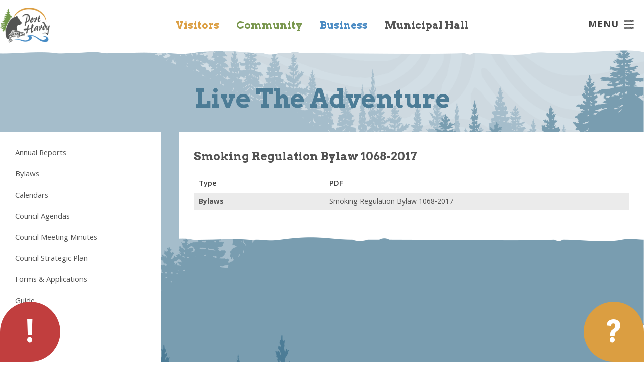

--- FILE ---
content_type: text/html; charset=UTF-8
request_url: https://porthardy.ca/document/smoking-regulation-bylaw-1068-2017/
body_size: 20653
content:
<!DOCTYPE html>
<html lang="en-CA">
<head>
	<meta charset="UTF-8">
	<meta http-equiv="X-UA-Compatible" content="IE=edge">
	<meta name="HandheldFriendly" content="true" />
	<meta name="viewport" content="width=device-width, initial-scale=1.0">
	<link rel="pingback" href="https://porthardy.ca/xmlrpc.php">
	<script type="text/javascript">var switchTo5x=true;</script>
	<meta property="og:image" content="https://porthardy.ca/wp-content/themes/porthardy/images/shell/social.jpg" />
	<meta name="google-site-verification" content="1LnpjvJeCyKYBsyWuX1wuBxWu8i6FRcB1PlVOfMM6ZE" />
	<meta name='robots' content='index, follow, max-image-preview:large, max-snippet:-1, max-video-preview:-1' />
	<style>img:is([sizes="auto" i], [sizes^="auto," i]) { contain-intrinsic-size: 3000px 1500px }</style>
	
	<!-- This site is optimized with the Yoast SEO plugin v26.4 - https://yoast.com/wordpress/plugins/seo/ -->
	<title>Smoking Regulation Bylaw 1068-2017 - Port Hardy</title>
	<link rel="canonical" href="https://porthardy.ca/document/smoking-regulation-bylaw-1068-2017/" />
	<meta name="twitter:card" content="summary_large_image" />
	<meta name="twitter:title" content="Smoking Regulation Bylaw 1068-2017 - Port Hardy" />
	<script type="application/ld+json" class="yoast-schema-graph">{"@context":"https://schema.org","@graph":[{"@type":"WebPage","@id":"https://porthardy.ca/document/smoking-regulation-bylaw-1068-2017/","url":"https://porthardy.ca/document/smoking-regulation-bylaw-1068-2017/","name":"Smoking Regulation Bylaw 1068-2017 - Port Hardy","isPartOf":{"@id":"https://porthardy.ca/#website"},"datePublished":"2017-12-13T23:45:23+00:00","breadcrumb":{"@id":"https://porthardy.ca/document/smoking-regulation-bylaw-1068-2017/#breadcrumb"},"inLanguage":"en-CA","potentialAction":[{"@type":"ReadAction","target":["https://porthardy.ca/document/smoking-regulation-bylaw-1068-2017/"]}]},{"@type":"BreadcrumbList","@id":"https://porthardy.ca/document/smoking-regulation-bylaw-1068-2017/#breadcrumb","itemListElement":[{"@type":"ListItem","position":1,"name":"Home","item":"https://porthardy.ca/"},{"@type":"ListItem","position":2,"name":"Document Archive","item":"https://porthardy.ca/document/"},{"@type":"ListItem","position":3,"name":"Smoking Regulation Bylaw 1068-2017"}]},{"@type":"WebSite","@id":"https://porthardy.ca/#website","url":"https://porthardy.ca/","name":"Port Hardy","description":"Port Hardy, located in Northern Vancouver Island, serves as the crossroads for air, ferry and marine transportation networks, and serves as the gateway to the fast-growing Central Coast, the Cape Scott and North Coast Trails.","potentialAction":[{"@type":"SearchAction","target":{"@type":"EntryPoint","urlTemplate":"https://porthardy.ca/?s={search_term_string}"},"query-input":{"@type":"PropertyValueSpecification","valueRequired":true,"valueName":"search_term_string"}}],"inLanguage":"en-CA"}]}</script>
	<!-- / Yoast SEO plugin. -->


<link rel='dns-prefetch' href='//ajax.googleapis.com' />
<link rel='dns-prefetch' href='//secure.gravatar.com' />
<link rel='dns-prefetch' href='//stats.wp.com' />
<link rel='dns-prefetch' href='//maxcdn.bootstrapcdn.com' />
<link rel='dns-prefetch' href='//v0.wordpress.com' />
<link rel='dns-prefetch' href='//widgets.wp.com' />
<link rel='dns-prefetch' href='//s0.wp.com' />
<link rel='dns-prefetch' href='//0.gravatar.com' />
<link rel='dns-prefetch' href='//1.gravatar.com' />
<link rel='dns-prefetch' href='//2.gravatar.com' />
<link rel="alternate" type="application/rss+xml" title="Port Hardy &raquo; Feed" href="https://porthardy.ca/feed/" />
<link rel="alternate" type="application/rss+xml" title="Port Hardy &raquo; Comments Feed" href="https://porthardy.ca/comments/feed/" />
<link rel="alternate" type="text/calendar" title="Port Hardy &raquo; iCal Feed" href="https://porthardy.ca/events-calendar/?ical=1" />
		<!-- This site uses the Google Analytics by MonsterInsights plugin v9.10.0 - Using Analytics tracking - https://www.monsterinsights.com/ -->
							<script src="//www.googletagmanager.com/gtag/js?id=G-7LQP6BG3ER"  data-cfasync="false" data-wpfc-render="false" type="text/javascript" async></script>
			<script data-cfasync="false" data-wpfc-render="false" type="text/javascript">
				var mi_version = '9.10.0';
				var mi_track_user = true;
				var mi_no_track_reason = '';
								var MonsterInsightsDefaultLocations = {"page_location":"https:\/\/porthardy.ca\/document\/smoking-regulation-bylaw-1068-2017\/"};
								if ( typeof MonsterInsightsPrivacyGuardFilter === 'function' ) {
					var MonsterInsightsLocations = (typeof MonsterInsightsExcludeQuery === 'object') ? MonsterInsightsPrivacyGuardFilter( MonsterInsightsExcludeQuery ) : MonsterInsightsPrivacyGuardFilter( MonsterInsightsDefaultLocations );
				} else {
					var MonsterInsightsLocations = (typeof MonsterInsightsExcludeQuery === 'object') ? MonsterInsightsExcludeQuery : MonsterInsightsDefaultLocations;
				}

								var disableStrs = [
										'ga-disable-G-7LQP6BG3ER',
									];

				/* Function to detect opted out users */
				function __gtagTrackerIsOptedOut() {
					for (var index = 0; index < disableStrs.length; index++) {
						if (document.cookie.indexOf(disableStrs[index] + '=true') > -1) {
							return true;
						}
					}

					return false;
				}

				/* Disable tracking if the opt-out cookie exists. */
				if (__gtagTrackerIsOptedOut()) {
					for (var index = 0; index < disableStrs.length; index++) {
						window[disableStrs[index]] = true;
					}
				}

				/* Opt-out function */
				function __gtagTrackerOptout() {
					for (var index = 0; index < disableStrs.length; index++) {
						document.cookie = disableStrs[index] + '=true; expires=Thu, 31 Dec 2099 23:59:59 UTC; path=/';
						window[disableStrs[index]] = true;
					}
				}

				if ('undefined' === typeof gaOptout) {
					function gaOptout() {
						__gtagTrackerOptout();
					}
				}
								window.dataLayer = window.dataLayer || [];

				window.MonsterInsightsDualTracker = {
					helpers: {},
					trackers: {},
				};
				if (mi_track_user) {
					function __gtagDataLayer() {
						dataLayer.push(arguments);
					}

					function __gtagTracker(type, name, parameters) {
						if (!parameters) {
							parameters = {};
						}

						if (parameters.send_to) {
							__gtagDataLayer.apply(null, arguments);
							return;
						}

						if (type === 'event') {
														parameters.send_to = monsterinsights_frontend.v4_id;
							var hookName = name;
							if (typeof parameters['event_category'] !== 'undefined') {
								hookName = parameters['event_category'] + ':' + name;
							}

							if (typeof MonsterInsightsDualTracker.trackers[hookName] !== 'undefined') {
								MonsterInsightsDualTracker.trackers[hookName](parameters);
							} else {
								__gtagDataLayer('event', name, parameters);
							}
							
						} else {
							__gtagDataLayer.apply(null, arguments);
						}
					}

					__gtagTracker('js', new Date());
					__gtagTracker('set', {
						'developer_id.dZGIzZG': true,
											});
					if ( MonsterInsightsLocations.page_location ) {
						__gtagTracker('set', MonsterInsightsLocations);
					}
										__gtagTracker('config', 'G-7LQP6BG3ER', {"forceSSL":"true"} );
										window.gtag = __gtagTracker;										(function () {
						/* https://developers.google.com/analytics/devguides/collection/analyticsjs/ */
						/* ga and __gaTracker compatibility shim. */
						var noopfn = function () {
							return null;
						};
						var newtracker = function () {
							return new Tracker();
						};
						var Tracker = function () {
							return null;
						};
						var p = Tracker.prototype;
						p.get = noopfn;
						p.set = noopfn;
						p.send = function () {
							var args = Array.prototype.slice.call(arguments);
							args.unshift('send');
							__gaTracker.apply(null, args);
						};
						var __gaTracker = function () {
							var len = arguments.length;
							if (len === 0) {
								return;
							}
							var f = arguments[len - 1];
							if (typeof f !== 'object' || f === null || typeof f.hitCallback !== 'function') {
								if ('send' === arguments[0]) {
									var hitConverted, hitObject = false, action;
									if ('event' === arguments[1]) {
										if ('undefined' !== typeof arguments[3]) {
											hitObject = {
												'eventAction': arguments[3],
												'eventCategory': arguments[2],
												'eventLabel': arguments[4],
												'value': arguments[5] ? arguments[5] : 1,
											}
										}
									}
									if ('pageview' === arguments[1]) {
										if ('undefined' !== typeof arguments[2]) {
											hitObject = {
												'eventAction': 'page_view',
												'page_path': arguments[2],
											}
										}
									}
									if (typeof arguments[2] === 'object') {
										hitObject = arguments[2];
									}
									if (typeof arguments[5] === 'object') {
										Object.assign(hitObject, arguments[5]);
									}
									if ('undefined' !== typeof arguments[1].hitType) {
										hitObject = arguments[1];
										if ('pageview' === hitObject.hitType) {
											hitObject.eventAction = 'page_view';
										}
									}
									if (hitObject) {
										action = 'timing' === arguments[1].hitType ? 'timing_complete' : hitObject.eventAction;
										hitConverted = mapArgs(hitObject);
										__gtagTracker('event', action, hitConverted);
									}
								}
								return;
							}

							function mapArgs(args) {
								var arg, hit = {};
								var gaMap = {
									'eventCategory': 'event_category',
									'eventAction': 'event_action',
									'eventLabel': 'event_label',
									'eventValue': 'event_value',
									'nonInteraction': 'non_interaction',
									'timingCategory': 'event_category',
									'timingVar': 'name',
									'timingValue': 'value',
									'timingLabel': 'event_label',
									'page': 'page_path',
									'location': 'page_location',
									'title': 'page_title',
									'referrer' : 'page_referrer',
								};
								for (arg in args) {
																		if (!(!args.hasOwnProperty(arg) || !gaMap.hasOwnProperty(arg))) {
										hit[gaMap[arg]] = args[arg];
									} else {
										hit[arg] = args[arg];
									}
								}
								return hit;
							}

							try {
								f.hitCallback();
							} catch (ex) {
							}
						};
						__gaTracker.create = newtracker;
						__gaTracker.getByName = newtracker;
						__gaTracker.getAll = function () {
							return [];
						};
						__gaTracker.remove = noopfn;
						__gaTracker.loaded = true;
						window['__gaTracker'] = __gaTracker;
					})();
									} else {
										console.log("");
					(function () {
						function __gtagTracker() {
							return null;
						}

						window['__gtagTracker'] = __gtagTracker;
						window['gtag'] = __gtagTracker;
					})();
									}
			</script>
							<!-- / Google Analytics by MonsterInsights -->
		<script type="text/javascript">
/* <![CDATA[ */
window._wpemojiSettings = {"baseUrl":"https:\/\/s.w.org\/images\/core\/emoji\/16.0.1\/72x72\/","ext":".png","svgUrl":"https:\/\/s.w.org\/images\/core\/emoji\/16.0.1\/svg\/","svgExt":".svg","source":{"concatemoji":"https:\/\/porthardy.ca\/wp-includes\/js\/wp-emoji-release.min.js?ver=6.8.3"}};
/*! This file is auto-generated */
!function(s,n){var o,i,e;function c(e){try{var t={supportTests:e,timestamp:(new Date).valueOf()};sessionStorage.setItem(o,JSON.stringify(t))}catch(e){}}function p(e,t,n){e.clearRect(0,0,e.canvas.width,e.canvas.height),e.fillText(t,0,0);var t=new Uint32Array(e.getImageData(0,0,e.canvas.width,e.canvas.height).data),a=(e.clearRect(0,0,e.canvas.width,e.canvas.height),e.fillText(n,0,0),new Uint32Array(e.getImageData(0,0,e.canvas.width,e.canvas.height).data));return t.every(function(e,t){return e===a[t]})}function u(e,t){e.clearRect(0,0,e.canvas.width,e.canvas.height),e.fillText(t,0,0);for(var n=e.getImageData(16,16,1,1),a=0;a<n.data.length;a++)if(0!==n.data[a])return!1;return!0}function f(e,t,n,a){switch(t){case"flag":return n(e,"\ud83c\udff3\ufe0f\u200d\u26a7\ufe0f","\ud83c\udff3\ufe0f\u200b\u26a7\ufe0f")?!1:!n(e,"\ud83c\udde8\ud83c\uddf6","\ud83c\udde8\u200b\ud83c\uddf6")&&!n(e,"\ud83c\udff4\udb40\udc67\udb40\udc62\udb40\udc65\udb40\udc6e\udb40\udc67\udb40\udc7f","\ud83c\udff4\u200b\udb40\udc67\u200b\udb40\udc62\u200b\udb40\udc65\u200b\udb40\udc6e\u200b\udb40\udc67\u200b\udb40\udc7f");case"emoji":return!a(e,"\ud83e\udedf")}return!1}function g(e,t,n,a){var r="undefined"!=typeof WorkerGlobalScope&&self instanceof WorkerGlobalScope?new OffscreenCanvas(300,150):s.createElement("canvas"),o=r.getContext("2d",{willReadFrequently:!0}),i=(o.textBaseline="top",o.font="600 32px Arial",{});return e.forEach(function(e){i[e]=t(o,e,n,a)}),i}function t(e){var t=s.createElement("script");t.src=e,t.defer=!0,s.head.appendChild(t)}"undefined"!=typeof Promise&&(o="wpEmojiSettingsSupports",i=["flag","emoji"],n.supports={everything:!0,everythingExceptFlag:!0},e=new Promise(function(e){s.addEventListener("DOMContentLoaded",e,{once:!0})}),new Promise(function(t){var n=function(){try{var e=JSON.parse(sessionStorage.getItem(o));if("object"==typeof e&&"number"==typeof e.timestamp&&(new Date).valueOf()<e.timestamp+604800&&"object"==typeof e.supportTests)return e.supportTests}catch(e){}return null}();if(!n){if("undefined"!=typeof Worker&&"undefined"!=typeof OffscreenCanvas&&"undefined"!=typeof URL&&URL.createObjectURL&&"undefined"!=typeof Blob)try{var e="postMessage("+g.toString()+"("+[JSON.stringify(i),f.toString(),p.toString(),u.toString()].join(",")+"));",a=new Blob([e],{type:"text/javascript"}),r=new Worker(URL.createObjectURL(a),{name:"wpTestEmojiSupports"});return void(r.onmessage=function(e){c(n=e.data),r.terminate(),t(n)})}catch(e){}c(n=g(i,f,p,u))}t(n)}).then(function(e){for(var t in e)n.supports[t]=e[t],n.supports.everything=n.supports.everything&&n.supports[t],"flag"!==t&&(n.supports.everythingExceptFlag=n.supports.everythingExceptFlag&&n.supports[t]);n.supports.everythingExceptFlag=n.supports.everythingExceptFlag&&!n.supports.flag,n.DOMReady=!1,n.readyCallback=function(){n.DOMReady=!0}}).then(function(){return e}).then(function(){var e;n.supports.everything||(n.readyCallback(),(e=n.source||{}).concatemoji?t(e.concatemoji):e.wpemoji&&e.twemoji&&(t(e.twemoji),t(e.wpemoji)))}))}((window,document),window._wpemojiSettings);
/* ]]> */
</script>
<style id='wp-emoji-styles-inline-css' type='text/css'>

	img.wp-smiley, img.emoji {
		display: inline !important;
		border: none !important;
		box-shadow: none !important;
		height: 1em !important;
		width: 1em !important;
		margin: 0 0.07em !important;
		vertical-align: -0.1em !important;
		background: none !important;
		padding: 0 !important;
	}
</style>
<link rel='stylesheet' id='wp-block-library-css' href='https://porthardy.ca/wp-includes/css/dist/block-library/style.min.css?ver=6.8.3' type='text/css' media='all' />
<style id='classic-theme-styles-inline-css' type='text/css'>
/*! This file is auto-generated */
.wp-block-button__link{color:#fff;background-color:#32373c;border-radius:9999px;box-shadow:none;text-decoration:none;padding:calc(.667em + 2px) calc(1.333em + 2px);font-size:1.125em}.wp-block-file__button{background:#32373c;color:#fff;text-decoration:none}
</style>
<link rel='stylesheet' id='wpda_countdown_gutenberg_css-css' href='https://porthardy.ca/wp-content/plugins/widget-countdown/includes/gutenberg/style.css?ver=6.8.3' type='text/css' media='all' />
<link rel='stylesheet' id='mediaelement-css' href='https://porthardy.ca/wp-includes/js/mediaelement/mediaelementplayer-legacy.min.css?ver=4.2.17' type='text/css' media='all' />
<link rel='stylesheet' id='wp-mediaelement-css' href='https://porthardy.ca/wp-includes/js/mediaelement/wp-mediaelement.min.css?ver=6.8.3' type='text/css' media='all' />
<style id='jetpack-sharing-buttons-style-inline-css' type='text/css'>
.jetpack-sharing-buttons__services-list{display:flex;flex-direction:row;flex-wrap:wrap;gap:0;list-style-type:none;margin:5px;padding:0}.jetpack-sharing-buttons__services-list.has-small-icon-size{font-size:12px}.jetpack-sharing-buttons__services-list.has-normal-icon-size{font-size:16px}.jetpack-sharing-buttons__services-list.has-large-icon-size{font-size:24px}.jetpack-sharing-buttons__services-list.has-huge-icon-size{font-size:36px}@media print{.jetpack-sharing-buttons__services-list{display:none!important}}.editor-styles-wrapper .wp-block-jetpack-sharing-buttons{gap:0;padding-inline-start:0}ul.jetpack-sharing-buttons__services-list.has-background{padding:1.25em 2.375em}
</style>
<style id='global-styles-inline-css' type='text/css'>
:root{--wp--preset--aspect-ratio--square: 1;--wp--preset--aspect-ratio--4-3: 4/3;--wp--preset--aspect-ratio--3-4: 3/4;--wp--preset--aspect-ratio--3-2: 3/2;--wp--preset--aspect-ratio--2-3: 2/3;--wp--preset--aspect-ratio--16-9: 16/9;--wp--preset--aspect-ratio--9-16: 9/16;--wp--preset--color--black: #000000;--wp--preset--color--cyan-bluish-gray: #abb8c3;--wp--preset--color--white: #ffffff;--wp--preset--color--pale-pink: #f78da7;--wp--preset--color--vivid-red: #cf2e2e;--wp--preset--color--luminous-vivid-orange: #ff6900;--wp--preset--color--luminous-vivid-amber: #fcb900;--wp--preset--color--light-green-cyan: #7bdcb5;--wp--preset--color--vivid-green-cyan: #00d084;--wp--preset--color--pale-cyan-blue: #8ed1fc;--wp--preset--color--vivid-cyan-blue: #0693e3;--wp--preset--color--vivid-purple: #9b51e0;--wp--preset--gradient--vivid-cyan-blue-to-vivid-purple: linear-gradient(135deg,rgba(6,147,227,1) 0%,rgb(155,81,224) 100%);--wp--preset--gradient--light-green-cyan-to-vivid-green-cyan: linear-gradient(135deg,rgb(122,220,180) 0%,rgb(0,208,130) 100%);--wp--preset--gradient--luminous-vivid-amber-to-luminous-vivid-orange: linear-gradient(135deg,rgba(252,185,0,1) 0%,rgba(255,105,0,1) 100%);--wp--preset--gradient--luminous-vivid-orange-to-vivid-red: linear-gradient(135deg,rgba(255,105,0,1) 0%,rgb(207,46,46) 100%);--wp--preset--gradient--very-light-gray-to-cyan-bluish-gray: linear-gradient(135deg,rgb(238,238,238) 0%,rgb(169,184,195) 100%);--wp--preset--gradient--cool-to-warm-spectrum: linear-gradient(135deg,rgb(74,234,220) 0%,rgb(151,120,209) 20%,rgb(207,42,186) 40%,rgb(238,44,130) 60%,rgb(251,105,98) 80%,rgb(254,248,76) 100%);--wp--preset--gradient--blush-light-purple: linear-gradient(135deg,rgb(255,206,236) 0%,rgb(152,150,240) 100%);--wp--preset--gradient--blush-bordeaux: linear-gradient(135deg,rgb(254,205,165) 0%,rgb(254,45,45) 50%,rgb(107,0,62) 100%);--wp--preset--gradient--luminous-dusk: linear-gradient(135deg,rgb(255,203,112) 0%,rgb(199,81,192) 50%,rgb(65,88,208) 100%);--wp--preset--gradient--pale-ocean: linear-gradient(135deg,rgb(255,245,203) 0%,rgb(182,227,212) 50%,rgb(51,167,181) 100%);--wp--preset--gradient--electric-grass: linear-gradient(135deg,rgb(202,248,128) 0%,rgb(113,206,126) 100%);--wp--preset--gradient--midnight: linear-gradient(135deg,rgb(2,3,129) 0%,rgb(40,116,252) 100%);--wp--preset--font-size--small: 13px;--wp--preset--font-size--medium: 20px;--wp--preset--font-size--large: 36px;--wp--preset--font-size--x-large: 42px;--wp--preset--spacing--20: 0.44rem;--wp--preset--spacing--30: 0.67rem;--wp--preset--spacing--40: 1rem;--wp--preset--spacing--50: 1.5rem;--wp--preset--spacing--60: 2.25rem;--wp--preset--spacing--70: 3.38rem;--wp--preset--spacing--80: 5.06rem;--wp--preset--shadow--natural: 6px 6px 9px rgba(0, 0, 0, 0.2);--wp--preset--shadow--deep: 12px 12px 50px rgba(0, 0, 0, 0.4);--wp--preset--shadow--sharp: 6px 6px 0px rgba(0, 0, 0, 0.2);--wp--preset--shadow--outlined: 6px 6px 0px -3px rgba(255, 255, 255, 1), 6px 6px rgba(0, 0, 0, 1);--wp--preset--shadow--crisp: 6px 6px 0px rgba(0, 0, 0, 1);}:where(.is-layout-flex){gap: 0.5em;}:where(.is-layout-grid){gap: 0.5em;}body .is-layout-flex{display: flex;}.is-layout-flex{flex-wrap: wrap;align-items: center;}.is-layout-flex > :is(*, div){margin: 0;}body .is-layout-grid{display: grid;}.is-layout-grid > :is(*, div){margin: 0;}:where(.wp-block-columns.is-layout-flex){gap: 2em;}:where(.wp-block-columns.is-layout-grid){gap: 2em;}:where(.wp-block-post-template.is-layout-flex){gap: 1.25em;}:where(.wp-block-post-template.is-layout-grid){gap: 1.25em;}.has-black-color{color: var(--wp--preset--color--black) !important;}.has-cyan-bluish-gray-color{color: var(--wp--preset--color--cyan-bluish-gray) !important;}.has-white-color{color: var(--wp--preset--color--white) !important;}.has-pale-pink-color{color: var(--wp--preset--color--pale-pink) !important;}.has-vivid-red-color{color: var(--wp--preset--color--vivid-red) !important;}.has-luminous-vivid-orange-color{color: var(--wp--preset--color--luminous-vivid-orange) !important;}.has-luminous-vivid-amber-color{color: var(--wp--preset--color--luminous-vivid-amber) !important;}.has-light-green-cyan-color{color: var(--wp--preset--color--light-green-cyan) !important;}.has-vivid-green-cyan-color{color: var(--wp--preset--color--vivid-green-cyan) !important;}.has-pale-cyan-blue-color{color: var(--wp--preset--color--pale-cyan-blue) !important;}.has-vivid-cyan-blue-color{color: var(--wp--preset--color--vivid-cyan-blue) !important;}.has-vivid-purple-color{color: var(--wp--preset--color--vivid-purple) !important;}.has-black-background-color{background-color: var(--wp--preset--color--black) !important;}.has-cyan-bluish-gray-background-color{background-color: var(--wp--preset--color--cyan-bluish-gray) !important;}.has-white-background-color{background-color: var(--wp--preset--color--white) !important;}.has-pale-pink-background-color{background-color: var(--wp--preset--color--pale-pink) !important;}.has-vivid-red-background-color{background-color: var(--wp--preset--color--vivid-red) !important;}.has-luminous-vivid-orange-background-color{background-color: var(--wp--preset--color--luminous-vivid-orange) !important;}.has-luminous-vivid-amber-background-color{background-color: var(--wp--preset--color--luminous-vivid-amber) !important;}.has-light-green-cyan-background-color{background-color: var(--wp--preset--color--light-green-cyan) !important;}.has-vivid-green-cyan-background-color{background-color: var(--wp--preset--color--vivid-green-cyan) !important;}.has-pale-cyan-blue-background-color{background-color: var(--wp--preset--color--pale-cyan-blue) !important;}.has-vivid-cyan-blue-background-color{background-color: var(--wp--preset--color--vivid-cyan-blue) !important;}.has-vivid-purple-background-color{background-color: var(--wp--preset--color--vivid-purple) !important;}.has-black-border-color{border-color: var(--wp--preset--color--black) !important;}.has-cyan-bluish-gray-border-color{border-color: var(--wp--preset--color--cyan-bluish-gray) !important;}.has-white-border-color{border-color: var(--wp--preset--color--white) !important;}.has-pale-pink-border-color{border-color: var(--wp--preset--color--pale-pink) !important;}.has-vivid-red-border-color{border-color: var(--wp--preset--color--vivid-red) !important;}.has-luminous-vivid-orange-border-color{border-color: var(--wp--preset--color--luminous-vivid-orange) !important;}.has-luminous-vivid-amber-border-color{border-color: var(--wp--preset--color--luminous-vivid-amber) !important;}.has-light-green-cyan-border-color{border-color: var(--wp--preset--color--light-green-cyan) !important;}.has-vivid-green-cyan-border-color{border-color: var(--wp--preset--color--vivid-green-cyan) !important;}.has-pale-cyan-blue-border-color{border-color: var(--wp--preset--color--pale-cyan-blue) !important;}.has-vivid-cyan-blue-border-color{border-color: var(--wp--preset--color--vivid-cyan-blue) !important;}.has-vivid-purple-border-color{border-color: var(--wp--preset--color--vivid-purple) !important;}.has-vivid-cyan-blue-to-vivid-purple-gradient-background{background: var(--wp--preset--gradient--vivid-cyan-blue-to-vivid-purple) !important;}.has-light-green-cyan-to-vivid-green-cyan-gradient-background{background: var(--wp--preset--gradient--light-green-cyan-to-vivid-green-cyan) !important;}.has-luminous-vivid-amber-to-luminous-vivid-orange-gradient-background{background: var(--wp--preset--gradient--luminous-vivid-amber-to-luminous-vivid-orange) !important;}.has-luminous-vivid-orange-to-vivid-red-gradient-background{background: var(--wp--preset--gradient--luminous-vivid-orange-to-vivid-red) !important;}.has-very-light-gray-to-cyan-bluish-gray-gradient-background{background: var(--wp--preset--gradient--very-light-gray-to-cyan-bluish-gray) !important;}.has-cool-to-warm-spectrum-gradient-background{background: var(--wp--preset--gradient--cool-to-warm-spectrum) !important;}.has-blush-light-purple-gradient-background{background: var(--wp--preset--gradient--blush-light-purple) !important;}.has-blush-bordeaux-gradient-background{background: var(--wp--preset--gradient--blush-bordeaux) !important;}.has-luminous-dusk-gradient-background{background: var(--wp--preset--gradient--luminous-dusk) !important;}.has-pale-ocean-gradient-background{background: var(--wp--preset--gradient--pale-ocean) !important;}.has-electric-grass-gradient-background{background: var(--wp--preset--gradient--electric-grass) !important;}.has-midnight-gradient-background{background: var(--wp--preset--gradient--midnight) !important;}.has-small-font-size{font-size: var(--wp--preset--font-size--small) !important;}.has-medium-font-size{font-size: var(--wp--preset--font-size--medium) !important;}.has-large-font-size{font-size: var(--wp--preset--font-size--large) !important;}.has-x-large-font-size{font-size: var(--wp--preset--font-size--x-large) !important;}
:where(.wp-block-post-template.is-layout-flex){gap: 1.25em;}:where(.wp-block-post-template.is-layout-grid){gap: 1.25em;}
:where(.wp-block-columns.is-layout-flex){gap: 2em;}:where(.wp-block-columns.is-layout-grid){gap: 2em;}
:root :where(.wp-block-pullquote){font-size: 1.5em;line-height: 1.6;}
</style>
<link rel='stylesheet' id='contact-form-7-css' href='https://porthardy.ca/wp-content/plugins/contact-form-7/includes/css/styles.css?ver=6.1.3' type='text/css' media='all' />
<link rel='stylesheet' id='cff-css' href='https://porthardy.ca/wp-content/plugins/custom-facebook-feed/assets/css/cff-style.min.css?ver=4.3.4' type='text/css' media='all' />
<link rel='stylesheet' id='sb-font-awesome-css' href='https://maxcdn.bootstrapcdn.com/font-awesome/4.7.0/css/font-awesome.min.css?ver=6.8.3' type='text/css' media='all' />
<link rel='stylesheet' id='kickoff-style-css' href='https://porthardy.ca/wp-content/themes/porthardy/library/css/styles.css?ver=6.8.3' type='text/css' media='all' />
<link rel='stylesheet' id='font-awesome-v4shim-css' href='https://porthardy.ca/wp-content/plugins/types/vendor/toolset/toolset-common/res/lib/font-awesome/css/v4-shims.css?ver=5.13.0' type='text/css' media='screen' />
<link rel='stylesheet' id='font-awesome-css' href='https://porthardy.ca/wp-content/plugins/types/vendor/toolset/toolset-common/res/lib/font-awesome/css/all.css?ver=5.13.0' type='text/css' media='screen' />
<link rel='stylesheet' id='jetpack_likes-css' href='https://porthardy.ca/wp-content/plugins/jetpack/modules/likes/style.css?ver=15.2' type='text/css' media='all' />
<link rel='stylesheet' id='your-style-handle-css' href='https://porthardy.ca/wp-content/themes/porthardy/library/css/pages/document.css?ver=6.8.3' type='text/css' media='all' />
<link rel='stylesheet' id='google-fonts-css' href='https://fonts.googleapis.com/css?family=Raleway%3A400%2C700%2C300&#038;ver=6.8.3' type='text/css' media='all' />
<script type="text/javascript" src="https://porthardy.ca/wp-content/plugins/google-analytics-for-wordpress/assets/js/frontend-gtag.min.js?ver=9.10.0" id="monsterinsights-frontend-script-js" async="async" data-wp-strategy="async"></script>
<script data-cfasync="false" data-wpfc-render="false" type="text/javascript" id='monsterinsights-frontend-script-js-extra'>/* <![CDATA[ */
var monsterinsights_frontend = {"js_events_tracking":"true","download_extensions":"doc,pdf,ppt,zip,xls,docx,pptx,xlsx","inbound_paths":"[]","home_url":"https:\/\/porthardy.ca","hash_tracking":"false","v4_id":"G-7LQP6BG3ER"};/* ]]> */
</script>
<script type="text/javascript" src="//ajax.googleapis.com/ajax/libs/jquery/3.6.0/jquery.min.js?ver=3.6.0" id="jquery-js"></script>
<script type="text/javascript" src="https://porthardy.ca/wp-content/themes/porthardy/library/js/plugins/modernizer-283.js?ver=2.8.3" id="modernizer-js"></script>
<script type="text/javascript" src="//ajax.googleapis.com/ajax/libs/jqueryui/1.11.0/jquery-ui.min.js?ver=1.11.0" id="jquery-ui-js"></script>
<script type="text/javascript" src="https://porthardy.ca/wp-content/themes/porthardy/library/js/general.js?ver=1" id="general-js"></script>
<script type="text/javascript" src="https://porthardy.ca/wp-content/themes/porthardy/library/js/plugins/mobile-nav.js?ver=1" id="plugin-js"></script>
<script type="text/javascript" src="https://porthardy.ca/wp-content/themes/porthardy/library/js/plugins/classie.js?ver=1" id="plugin-classie-js"></script>
<script type="text/javascript" src="https://porthardy.ca/wp-content/themes/porthardy/library/js/document.js?ver=6.8.3" id="custom_script-js"></script>
<link rel="https://api.w.org/" href="https://porthardy.ca/wp-json/" /><link rel="EditURI" type="application/rsd+xml" title="RSD" href="https://porthardy.ca/xmlrpc.php?rsd" />
<meta name="generator" content="WordPress 6.8.3" />
<link rel="alternate" title="oEmbed (JSON)" type="application/json+oembed" href="https://porthardy.ca/wp-json/oembed/1.0/embed?url=https%3A%2F%2Fporthardy.ca%2Fdocument%2Fsmoking-regulation-bylaw-1068-2017%2F" />
<link rel="alternate" title="oEmbed (XML)" type="text/xml+oembed" href="https://porthardy.ca/wp-json/oembed/1.0/embed?url=https%3A%2F%2Fporthardy.ca%2Fdocument%2Fsmoking-regulation-bylaw-1068-2017%2F&#038;format=xml" />
<script type="text/javascript">
(function(url){
	if(/(?:Chrome\/26\.0\.1410\.63 Safari\/537\.31|WordfenceTestMonBot)/.test(navigator.userAgent)){ return; }
	var addEvent = function(evt, handler) {
		if (window.addEventListener) {
			document.addEventListener(evt, handler, false);
		} else if (window.attachEvent) {
			document.attachEvent('on' + evt, handler);
		}
	};
	var removeEvent = function(evt, handler) {
		if (window.removeEventListener) {
			document.removeEventListener(evt, handler, false);
		} else if (window.detachEvent) {
			document.detachEvent('on' + evt, handler);
		}
	};
	var evts = 'contextmenu dblclick drag dragend dragenter dragleave dragover dragstart drop keydown keypress keyup mousedown mousemove mouseout mouseover mouseup mousewheel scroll'.split(' ');
	var logHuman = function() {
		if (window.wfLogHumanRan) { return; }
		window.wfLogHumanRan = true;
		var wfscr = document.createElement('script');
		wfscr.type = 'text/javascript';
		wfscr.async = true;
		wfscr.src = url + '&r=' + Math.random();
		(document.getElementsByTagName('head')[0]||document.getElementsByTagName('body')[0]).appendChild(wfscr);
		for (var i = 0; i < evts.length; i++) {
			removeEvent(evts[i], logHuman);
		}
	};
	for (var i = 0; i < evts.length; i++) {
		addEvent(evts[i], logHuman);
	}
})('//porthardy.ca/?wordfence_lh=1&hid=AFBB138390DDAF5167CBD1BCA11273C4');
</script><meta name="tec-api-version" content="v1"><meta name="tec-api-origin" content="https://porthardy.ca"><link rel="alternate" href="https://porthardy.ca/wp-json/tribe/events/v1/" />	<style>img#wpstats{display:none}</style>
		<style type="text/css">.recentcomments a{display:inline !important;padding:0 !important;margin:0 !important;}</style>
<!-- Jetpack Open Graph Tags -->
<meta property="og:type" content="article" />
<meta property="og:title" content="Smoking Regulation Bylaw 1068-2017" />
<meta property="og:url" content="https://porthardy.ca/document/smoking-regulation-bylaw-1068-2017/" />
<meta property="og:description" content="Visit the post for more." />
<meta property="article:published_time" content="2017-12-13T23:45:23+00:00" />
<meta property="article:modified_time" content="2017-12-13T23:45:23+00:00" />
<meta property="og:site_name" content="Port Hardy" />
<meta property="og:image" content="https://s0.wp.com/i/blank.jpg" />
<meta property="og:image:width" content="200" />
<meta property="og:image:height" content="200" />
<meta property="og:image:alt" content="" />
<meta name="twitter:text:title" content="Smoking Regulation Bylaw 1068-2017" />
<meta name="twitter:card" content="summary" />
<meta name="twitter:description" content="Visit the post for more." />

<!-- End Jetpack Open Graph Tags -->
	<link href="https://fonts.googleapis.com/css?family=Arvo:700|Khula:400,600,700&display=swap" rel="stylesheet">

</head>

<body class="wp-singular document-template-default single single-document postid-4635 wp-theme-porthardy tribe-no-js parent-">

<div class="o-scroll" id="js-scroll">


<div data-scroll-section id="page" class="parent-4635">
	
	<header id="navbar" class="site-header" role="banner">
		<div class="nav-white">
			<div class="nav-inner">
				<div class="site-branding">
					<a href="https://porthardy.ca/" rel="home">
						<img class="site-logo" alt="Port Hardy" src="https://porthardy.ca/wp-content/themes/porthardy/images/shell/main-logo.png">
					</a>
				</div><!-- .site-branding -->
				<div class="mobile site-slogan">Live The Adventure</div>
				
				<nav id="site-navigation" class="main-nav" role="navigation">

					<div class="menu-primary-navigation-container"><ul id="header_nav" class="menu"><li id="menu-item-17" class="nav-visitors menu-item menu-item-type-post_type menu-item-object-page menu-item-has-children menu-item-17 menu-item-visitors"><a href="https://porthardy.ca/visitors/">Visitors</a>
<ul class="sub-menu">
	<li id="menu-item-188" class="menu-item menu-item-type-post_type menu-item-object-page menu-item-has-children menu-item-188 menu-item-our-region"><a href="https://porthardy.ca/visitors/our-region/">Our Region</a>
	<ul class="sub-menu">
		<li id="menu-item-15118" class="menu-item menu-item-type-custom menu-item-object-custom menu-item-15118 menu-item-visit-port-hardy"><a href="https://www.visitporthardy.com/">Visit Port Hardy</a></li>
		<li id="menu-item-189" class="menu-item menu-item-type-post_type menu-item-object-page menu-item-189 menu-item-attractions-amenities"><a href="https://porthardy.ca/visitors/our-region/attractions-amenities/">Attractions &#038; Amenities</a></li>
		<li id="menu-item-193" class="menu-item menu-item-type-post_type menu-item-object-page menu-item-193 menu-item-neighbouring-communities"><a href="https://porthardy.ca/visitors/our-region/neighbouring-communities/">Neighbouring Communities</a></li>
		<li id="menu-item-347" class="menu-item menu-item-type-post_type menu-item-object-page menu-item-347 menu-item-cultural-tourism"><a href="https://porthardy.ca/visitors/our-region/cultural-tourism/">Cultural Tourism</a></li>
		<li id="menu-item-194" class="menu-item menu-item-type-post_type menu-item-object-page menu-item-194 menu-item-north-coast-trail"><a href="https://porthardy.ca/visitors/our-region/north-coast-trail/">North Coast Trail</a></li>
		<li id="menu-item-190" class="menu-item menu-item-type-post_type menu-item-object-page menu-item-190 menu-item-cape-scott-provincial-park"><a href="https://porthardy.ca/visitors/our-region/cape-scott-provincial-park/">Cape Scott Provincial Park</a></li>
		<li id="menu-item-5289" class="menu-item menu-item-type-post_type menu-item-object-page menu-item-5289 menu-item-navigating-trails-and-roads"><a href="https://porthardy.ca/visitors/our-region/navigating-trails-and-roads/">Navigating Trails and Roads</a></li>
		<li id="menu-item-191" class="menu-item menu-item-type-post_type menu-item-object-page menu-item-191 menu-item-climate-information"><a href="https://porthardy.ca/visitors/our-region/climate-information/">Climate Information</a></li>
		<li id="menu-item-192" class="menu-item menu-item-type-post_type menu-item-object-page menu-item-192 menu-item-local-wildlife"><a href="https://porthardy.ca/visitors/our-region/local-wildlife/">Local Wildlife</a></li>
	</ul>
</li>
	<li id="menu-item-174" class="menu-item menu-item-type-post_type menu-item-object-page menu-item-has-children menu-item-174 menu-item-harbour"><a href="https://porthardy.ca/visitors/harbour/">Harbour</a>
	<ul class="sub-menu">
		<li id="menu-item-178" class="menu-item menu-item-type-post_type menu-item-object-page menu-item-178 menu-item-harbour-authority"><a href="https://porthardy.ca/visitors/harbour/harbour-authority/">Harbour Authority</a></li>
		<li id="menu-item-179" class="menu-item menu-item-type-post_type menu-item-object-page menu-item-179 menu-item-harbour-rates"><a href="https://porthardy.ca/visitors/harbour/harbour-rates/">Harbour Rates</a></li>
		<li id="menu-item-176" class="menu-item menu-item-type-post_type menu-item-object-page menu-item-176 menu-item-port-hardy-fishing"><a href="https://porthardy.ca/visitors/harbour/port-hardy-fishing/">Fishing</a></li>
		<li id="menu-item-175" class="menu-item menu-item-type-post_type menu-item-object-page menu-item-175 menu-item-commercial-fishing-infrastructure"><a href="https://porthardy.ca/visitors/harbour/commercial-fishing-infrastructure/">Commercial Fishing Infrastructure</a></li>
		<li id="menu-item-180" class="menu-item menu-item-type-post_type menu-item-object-page menu-item-180 menu-item-local-wharfs"><a href="https://porthardy.ca/visitors/harbour/local-wharfs/">Facilities</a></li>
		<li id="menu-item-177" class="menu-item menu-item-type-post_type menu-item-object-page menu-item-177 menu-item-port-hardy-bc-fishing-guide"><a href="https://porthardy.ca/visitors/harbour/port-hardy-bc-fishing-guide/">Fishing Guide</a></li>
		<li id="menu-item-181" class="menu-item menu-item-type-post_type menu-item-object-page menu-item-181 menu-item-quaste-salmon-stewardship-centre"><a href="https://porthardy.ca/visitors/harbour/quaste-salmon-stewardship-centre/">Quatse Salmon Stewardship Centre</a></li>
		<li id="menu-item-182" class="menu-item menu-item-type-post_type menu-item-object-page menu-item-182 menu-item-shellfish-farming"><a href="https://porthardy.ca/visitors/harbour/shellfish-farming/">Shellfish Farming</a></li>
	</ul>
</li>
	<li id="menu-item-183" class="menu-item menu-item-type-post_type menu-item-object-page menu-item-has-children menu-item-183 menu-item-history"><a href="https://porthardy.ca/visitors/history/">History</a>
	<ul class="sub-menu">
		<li id="menu-item-185" class="menu-item menu-item-type-post_type menu-item-object-page menu-item-185 menu-item-history-of-port-hardy"><a href="https://porthardy.ca/visitors/history/history-of-port-hardy/">History of Port Hardy</a></li>
		<li id="menu-item-15119" class="menu-item menu-item-type-post_type menu-item-object-page menu-item-15119 menu-item-museum"><a href="https://porthardy.ca/community/recreation/museum/">Museum</a></li>
		<li id="menu-item-186" class="menu-item menu-item-type-post_type menu-item-object-page menu-item-186 menu-item-location-information"><a href="https://porthardy.ca/visitors/history/location-information/">Location Information</a></li>
		<li id="menu-item-184" class="menu-item menu-item-type-post_type menu-item-object-page menu-item-184 menu-item-first-nations-information"><a href="https://porthardy.ca/visitors/history/first-nations-information/">First Nations Information</a></li>
		<li id="menu-item-187" class="menu-item menu-item-type-post_type menu-item-object-page menu-item-187 menu-item-port-hardy-twin-city"><a href="https://porthardy.ca/visitors/history/port-hardy-twin-city/">Port Hardy  &#038; Numata Japan, Sister Cities</a></li>
	</ul>
</li>
</ul>
</li>
<li id="menu-item-16" class="nav-community menu-item menu-item-type-post_type menu-item-object-page menu-item-has-children menu-item-16 menu-item-community"><a href="https://porthardy.ca/community/">Community</a>
<ul class="sub-menu">
	<li id="menu-item-233" class="menu-item menu-item-type-post_type menu-item-object-page menu-item-has-children menu-item-233 menu-item-recreation"><a href="https://porthardy.ca/community/recreation/">Recreation</a>
	<ul class="sub-menu">
		<li id="menu-item-14479" class="menu-item menu-item-type-post_type menu-item-object-page menu-item-14479 menu-item-port-hardy-pool"><a href="https://porthardy.ca/community/recreation/port-hardy-pool/">Port Hardy Pool</a></li>
		<li id="menu-item-240" class="menu-item menu-item-type-post_type menu-item-object-page menu-item-240 menu-item-programs"><a href="https://porthardy.ca/community/recreation/programs/">Recreation Programs and Events</a></li>
		<li id="menu-item-23160" class="menu-item menu-item-type-post_type menu-item-object-page menu-item-23160 menu-item-kyle-scow-memorial-skatepark-revitalization-project"><a href="https://porthardy.ca/community/recreation/kyle-scow-memorial-skatepark-revitalization-project/">Kyle Scow Memorial Skatepark</a></li>
		<li id="menu-item-18322" class="menu-item menu-item-type-post_type menu-item-object-page menu-item-18322 menu-item-hardyhustle"><a href="https://porthardy.ca/community/recreation/hardyhustle/">Hardy Hustle 2025</a></li>
		<li id="menu-item-239" class="menu-item menu-item-type-post_type menu-item-object-page menu-item-239 menu-item-skating-arena"><a href="https://porthardy.ca/community/recreation/skating-arena/">Don Cruickshank Memorial Arena</a></li>
		<li id="menu-item-10919" class="menu-item menu-item-type-custom menu-item-object-custom menu-item-10919 menu-item-recreation-newsletter"><a href="https://porthardy.ca/community/recreation/recreation-centre-newsletter/">Recreation Newsletter</a></li>
		<li id="menu-item-234" class="menu-item menu-item-type-post_type menu-item-object-page menu-item-234 menu-item-civic-centre"><a href="https://porthardy.ca/community/recreation/civic-centre/">Civic Centre</a></li>
		<li id="menu-item-241" class="menu-item menu-item-type-post_type menu-item-object-page menu-item-241 menu-item-outdoor-recreation"><a href="https://porthardy.ca/community/recreation/outdoor-recreation/">Outdoor Recreation</a></li>
		<li id="menu-item-237" class="menu-item menu-item-type-post_type menu-item-object-page menu-item-237 menu-item-parks-trails"><a href="https://porthardy.ca/community/recreation/parks-trails/">Parks &#038; Trails</a></li>
		<li id="menu-item-222" class="menu-item menu-item-type-post_type menu-item-object-page menu-item-222 menu-item-museum"><a href="https://porthardy.ca/community/recreation/museum/">Museum</a></li>
		<li id="menu-item-226" class="menu-item menu-item-type-post_type menu-item-object-page menu-item-226 menu-item-library"><a href="https://porthardy.ca/community/recreation/library/">Library</a></li>
	</ul>
</li>
	<li id="menu-item-278" class="menu-item menu-item-type-post_type menu-item-object-page menu-item-has-children menu-item-278 menu-item-bylaws"><a href="https://porthardy.ca/community/bylaws/">Bylaws</a>
	<ul class="sub-menu">
		<li id="menu-item-9766" class="menu-item menu-item-type-custom menu-item-object-custom menu-item-9766 menu-item-imap-viewer"><a href="https://imaprdmw.imaptoo.ca/rdmw">iMap Viewer</a></li>
		<li id="menu-item-19176" class="menu-item menu-item-type-post_type menu-item-object-page menu-item-19176 menu-item-accommodation-rentals"><a href="https://porthardy.ca/community/bylaws/accommodation-rentals/">Accommodation Rentals Regulations</a></li>
		<li id="menu-item-280" class="menu-item menu-item-type-post_type menu-item-object-page menu-item-280 menu-item-bylaws"><a href="https://porthardy.ca/community/bylaws/bylaws/">Bylaw Enforcement</a></li>
		<li id="menu-item-2117" class="menu-item menu-item-type-post_type menu-item-object-page menu-item-2117 menu-item-frequently-requested-bylaws"><a href="https://porthardy.ca/community/bylaws/frequently-requested-bylaws/">Frequently Requested Bylaws</a></li>
		<li id="menu-item-279" class="menu-item menu-item-type-post_type menu-item-object-page menu-item-279 menu-item-animal-control"><a href="https://porthardy.ca/community/bylaws/animal-control/">Animal Control</a></li>
		<li id="menu-item-1189" class="menu-item menu-item-type-post_type menu-item-object-page menu-item-1189 menu-item-building-inspection-services"><a href="https://porthardy.ca/community/bylaws/building-inspection-services/">Building Inspection Services</a></li>
		<li id="menu-item-1188" class="menu-item menu-item-type-post_type menu-item-object-page menu-item-1188 menu-item-building-permits"><a href="https://porthardy.ca/community/bylaws/building-permits/">Building Permits</a></li>
		<li id="menu-item-282" class="menu-item menu-item-type-post_type menu-item-object-page menu-item-282 menu-item-invasive-plants"><a href="https://porthardy.ca/community/bylaws/invasive-plants/">Invasive Plants</a></li>
		<li id="menu-item-11281" class="menu-item menu-item-type-post_type menu-item-object-page menu-item-11281 menu-item-trees"><a href="https://porthardy.ca/community/bylaws/trees/">Trees</a></li>
		<li id="menu-item-3158" class="menu-item menu-item-type-post_type menu-item-object-page menu-item-3158 menu-item-urban-agriculture"><a href="https://porthardy.ca/community/bylaws/urban-agriculture/">Urban Agriculture</a></li>
		<li id="menu-item-281" class="menu-item menu-item-type-post_type menu-item-object-page menu-item-281 menu-item-cemetery"><a href="https://porthardy.ca/community/bylaws/cemetery/">Cemetery</a></li>
	</ul>
</li>
	<li id="menu-item-3322" class="menu-item menu-item-type-post_type menu-item-object-page menu-item-has-children menu-item-3322 menu-item-bear-smart"><a href="https://porthardy.ca/community/bear-smart/">Bear Smart</a>
	<ul class="sub-menu">
		<li id="menu-item-3321" class="menu-item menu-item-type-post_type menu-item-object-page menu-item-3321 menu-item-bear-smart-info"><a href="https://porthardy.ca/community/bear-smart/bear-smart-info/">Bear Smart Info</a></li>
		<li id="menu-item-13541" class="menu-item menu-item-type-post_type menu-item-object-page menu-item-13541 menu-item-composting-in-bear-country"><a href="https://porthardy.ca/community/bear-smart/composting-in-bear-country/">Composting in Bear Country</a></li>
		<li id="menu-item-3358" class="menu-item menu-item-type-post_type menu-item-object-page menu-item-3358 menu-item-bear-smart-community-news-local-bear-activity"><a href="https://porthardy.ca/community/bear-smart/bear-smart-community-news-local-bear-activity/">Local Bear Activity</a></li>
		<li id="menu-item-3357" class="menu-item menu-item-type-post_type menu-item-object-page menu-item-3357 menu-item-bear-smart-community-news-bear-smart-road-sense"><a href="https://porthardy.ca/community/bear-smart/bear-smart-community-news-bear-smart-road-sense/">Bear Smart Road Sense</a></li>
		<li id="menu-item-3356" class="menu-item menu-item-type-post_type menu-item-object-page menu-item-3356 menu-item-bear-smart-community-news-friendly-bears"><a href="https://porthardy.ca/community/bear-smart/bear-smart-community-news-friendly-bears/">Friendly Bears</a></li>
		<li id="menu-item-3355" class="menu-item menu-item-type-post_type menu-item-object-page menu-item-3355 menu-item-bear-smart-community-news-counting-bear-calories"><a href="https://porthardy.ca/community/bear-smart/bear-smart-community-news-counting-bear-calories/">Counting Bear Calories</a></li>
		<li id="menu-item-3354" class="menu-item menu-item-type-post_type menu-item-object-page menu-item-3354 menu-item-bear-smart-community-news-fall-fattening"><a href="https://porthardy.ca/community/bear-smart/bear-smart-community-news-fall-fattening/">Fall Fattening</a></li>
		<li id="menu-item-3353" class="menu-item menu-item-type-post_type menu-item-object-page menu-item-3353 menu-item-bear-smart-community-news-oktobearfest"><a href="https://porthardy.ca/community/bear-smart/bear-smart-community-news-oktobearfest/">Okto’BEAR’fest!</a></li>
	</ul>
</li>
	<li id="menu-item-284" class="menu-item menu-item-type-post_type menu-item-object-page menu-item-has-children menu-item-284 menu-item-education"><a href="https://porthardy.ca/community/education/">Education</a>
	<ul class="sub-menu">
		<li id="menu-item-287" class="menu-item menu-item-type-post_type menu-item-object-page menu-item-287 menu-item-public-schools"><a href="https://porthardy.ca/community/education/public-schools/">Public Schools</a></li>
		<li id="menu-item-286" class="menu-item menu-item-type-post_type menu-item-object-page menu-item-286 menu-item-private-schools"><a href="https://porthardy.ca/community/education/private-schools/">Private Schools</a></li>
		<li id="menu-item-285" class="menu-item menu-item-type-post_type menu-item-object-page menu-item-285 menu-item-post-secondary-education"><a href="https://porthardy.ca/community/education/post-secondary-education/">Post-Secondary Education</a></li>
	</ul>
</li>
	<li id="menu-item-433" class="menu-item menu-item-type-post_type menu-item-object-page menu-item-has-children menu-item-433 menu-item-utilities"><a href="https://porthardy.ca/community/utilities/">Utilities</a>
	<ul class="sub-menu">
		<li id="menu-item-434" class="menu-item menu-item-type-post_type menu-item-object-page menu-item-434 menu-item-utility-rates"><a href="https://porthardy.ca/community/utilities/utility-rates/">Utility Rates</a></li>
		<li id="menu-item-435" class="menu-item menu-item-type-post_type menu-item-object-page menu-item-435 menu-item-public-works"><a href="https://porthardy.ca/community/utilities/public-works/">Public Works</a></li>
		<li id="menu-item-436" class="menu-item menu-item-type-post_type menu-item-object-page menu-item-436 menu-item-water-sewage"><a href="https://porthardy.ca/community/utilities/water-sewage/">Water &#038; Sewage</a></li>
		<li id="menu-item-437" class="menu-item menu-item-type-post_type menu-item-object-page menu-item-437 menu-item-garbage"><a href="https://porthardy.ca/community/utilities/garbage/">Garbage</a></li>
		<li id="menu-item-990" class="menu-item menu-item-type-post_type menu-item-object-page menu-item-990 menu-item-recycling-options"><a href="https://porthardy.ca/community/utilities/recycling-options/">Recycling Options</a></li>
		<li id="menu-item-13542" class="menu-item menu-item-type-post_type menu-item-object-page menu-item-13542 menu-item-composting-in-bear-country"><a href="https://porthardy.ca/community/bear-smart/composting-in-bear-country/">Composting in Bear Country</a></li>
	</ul>
</li>
	<li id="menu-item-290" class="menu-item menu-item-type-post_type menu-item-object-page menu-item-has-children menu-item-290 menu-item-taxes"><a href="https://porthardy.ca/community/taxes/">Taxes</a>
	<ul class="sub-menu">
		<li id="menu-item-289" class="menu-item menu-item-type-post_type menu-item-object-page menu-item-289 menu-item-tax-information"><a href="https://porthardy.ca/community/taxes/tax-information/">Tax Information</a></li>
		<li id="menu-item-288" class="menu-item menu-item-type-post_type menu-item-object-page menu-item-288 menu-item-property-taxes"><a href="https://porthardy.ca/municipal-hall/financial-services/property-taxes/">Property Taxes</a></li>
		<li id="menu-item-1166" class="menu-item menu-item-type-post_type menu-item-object-page menu-item-1166 menu-item-home-owner-grant"><a href="https://porthardy.ca/community/taxes/home-owner-grant/">Homeowner Grant</a></li>
		<li id="menu-item-1165" class="menu-item menu-item-type-post_type menu-item-object-page menu-item-1165 menu-item-non-profit-exemptions"><a href="https://porthardy.ca/community/taxes/non-profit-exemptions/">Non-Profit Exemptions</a></li>
		<li id="menu-item-4190" class="menu-item menu-item-type-post_type menu-item-object-page menu-item-4190 menu-item-tax-sale"><a href="https://porthardy.ca/community/taxes/tax-sale/">Tax Sale Information</a></li>
	</ul>
</li>
</ul>
</li>
<li id="menu-item-15" class="nav-business menu-item menu-item-type-post_type menu-item-object-page menu-item-has-children menu-item-15 menu-item-business"><a href="https://porthardy.ca/business/">Business</a>
<ul class="sub-menu">
	<li id="menu-item-4008" class="menu-item menu-item-type-post_type menu-item-object-page menu-item-has-children menu-item-4008 menu-item-business-license-listing"><a href="https://porthardy.ca/business/business-license-listing/">Business License Listing</a>
	<ul class="sub-menu">
		<li id="menu-item-19175" class="menu-item menu-item-type-post_type menu-item-object-page menu-item-19175 menu-item-accommodation-rentals"><a href="https://porthardy.ca/community/bylaws/accommodation-rentals/">Accommodation Rentals Regulations</a></li>
		<li id="menu-item-5678" class="menu-item menu-item-type-post_type menu-item-object-page menu-item-5678 menu-item-how-to-join"><a href="https://porthardy.ca/business/business-license-listing/how-to-join/">Business Licenses</a></li>
		<li id="menu-item-5667" class="menu-item menu-item-type-post_type menu-item-object-page menu-item-5667 menu-item-accommodations"><a href="https://porthardy.ca/business/business-license-listing/accommodations/">Accommodations</a></li>
		<li id="menu-item-5663" class="menu-item menu-item-type-post_type menu-item-object-page menu-item-5663 menu-item-arts_media_entertainmentmedia"><a href="https://porthardy.ca/business/business-license-listing/arts_media_entertainmentmedia/">Arts &#038; Media &#038; Entertainment</a></li>
		<li id="menu-item-5657" class="menu-item menu-item-type-post_type menu-item-object-page menu-item-5657 menu-item-automotive-sales-service-transportation"><a href="https://porthardy.ca/business/business-license-listing/automotive-sales-service-transportation/">Automotive Sales,  Service &#038; Transportation</a></li>
		<li id="menu-item-5662" class="menu-item menu-item-type-post_type menu-item-object-page menu-item-5662 menu-item-services"><a href="https://porthardy.ca/business/business-license-listing/services/">Business Services</a></li>
		<li id="menu-item-5665" class="menu-item menu-item-type-post_type menu-item-object-page menu-item-5665 menu-item-contractors"><a href="https://porthardy.ca/business/business-license-listing/contractors/">Contractors</a></li>
		<li id="menu-item-5661" class="menu-item menu-item-type-post_type menu-item-object-page menu-item-5661 menu-item-educational-childcare"><a href="https://porthardy.ca/business/business-license-listing/educational-childcare/">Education &#038; Childcare</a></li>
		<li id="menu-item-5660" class="menu-item menu-item-type-post_type menu-item-object-page menu-item-5660 menu-item-food-services"><a href="https://porthardy.ca/business/business-license-listing/food-services/">Food Services</a></li>
		<li id="menu-item-5666" class="menu-item menu-item-type-post_type menu-item-object-page menu-item-5666 menu-item-health-wellness"><a href="https://porthardy.ca/business/business-license-listing/health-wellness/">Health, Wellness &#038; Personal Services</a></li>
		<li id="menu-item-5659" class="menu-item menu-item-type-post_type menu-item-object-page menu-item-5659 menu-item-non-profit-and-community-organizations"><a href="https://porthardy.ca/business/business-license-listing/non-profit-and-community-organizations/">Non Profit &#038; Community Organizations</a></li>
		<li id="menu-item-5658" class="menu-item menu-item-type-post_type menu-item-object-page menu-item-5658 menu-item-4480-2"><a href="https://porthardy.ca/business/business-license-listing/4480-2/">Real Estate &#038; Property Management</a></li>
		<li id="menu-item-5656" class="menu-item menu-item-type-post_type menu-item-object-page menu-item-5656 menu-item-retail-and-services"><a href="https://porthardy.ca/business/business-license-listing/retail-and-services/">Retail and Services</a></li>
		<li id="menu-item-5664" class="menu-item menu-item-type-post_type menu-item-object-page menu-item-5664 menu-item-tourism-fishing-and-marine-charters"><a href="https://porthardy.ca/business/business-license-listing/tourism-fishing-and-marine-charters/">Tourism, Fishing and Marine Charters</a></li>
	</ul>
</li>
	<li id="menu-item-331" class="menu-item menu-item-type-post_type menu-item-object-page menu-item-has-children menu-item-331 menu-item-economic-development"><a href="https://porthardy.ca/business/economic-development/">Economic Development</a>
	<ul class="sub-menu">
		<li id="menu-item-13492" class="menu-item menu-item-type-post_type menu-item-object-page menu-item-13492 menu-item-economic-development"><a href="https://porthardy.ca/business/economic-development/economic-development/">Economic Development</a></li>
		<li id="menu-item-14493" class="menu-item menu-item-type-custom menu-item-object-custom menu-item-14493 menu-item-north-island-community-forest"><a href="https://www.nicf.ca/">North Island Community Forest</a></li>
	</ul>
</li>
	<li id="menu-item-337" class="menu-item menu-item-type-post_type menu-item-object-page menu-item-has-children menu-item-337 menu-item-industries"><a href="https://porthardy.ca/business/industries/">Industries</a>
	<ul class="sub-menu">
		<li id="menu-item-340" class="menu-item menu-item-type-post_type menu-item-object-page menu-item-340 menu-item-fishing"><a href="https://porthardy.ca/business/industries/fishing/">Fishing</a></li>
		<li id="menu-item-342" class="menu-item menu-item-type-post_type menu-item-object-page menu-item-342 menu-item-mining"><a href="https://porthardy.ca/business/industries/mining/">Mining</a></li>
		<li id="menu-item-341" class="menu-item menu-item-type-post_type menu-item-object-page menu-item-341 menu-item-forestry"><a href="https://porthardy.ca/business/industries/forestry/">Forestry</a></li>
		<li id="menu-item-338" class="menu-item menu-item-type-post_type menu-item-object-page menu-item-338 menu-item-alternative-energy"><a href="https://porthardy.ca/business/industries/alternative-energy/">Alternative Energy</a></li>
		<li id="menu-item-343" class="menu-item menu-item-type-post_type menu-item-object-page menu-item-343 menu-item-wind-energy"><a href="https://porthardy.ca/business/industries/wind-energy/">Wind Energy</a></li>
		<li id="menu-item-339" class="menu-item menu-item-type-post_type menu-item-object-page menu-item-339 menu-item-biomass-energy"><a href="https://porthardy.ca/business/industries/biomass-energy/">Biomass Energy</a></li>
	</ul>
</li>
</ul>
</li>
<li id="menu-item-14" class="nav-cityhall menu-item menu-item-type-post_type menu-item-object-page menu-item-has-children menu-item-14 menu-item-municipal-hall"><a href="https://porthardy.ca/municipal-hall/">Municipal Hall</a>
<ul class="sub-menu">
	<li id="menu-item-381" class="menu-item menu-item-type-post_type menu-item-object-page menu-item-has-children menu-item-381 menu-item-our-council"><a href="https://porthardy.ca/municipal-hall/our-council/">Our Council and Committees</a>
	<ul class="sub-menu">
		<li id="menu-item-7582" class="menu-item menu-item-type-custom menu-item-object-custom menu-item-7582 menu-item-public-meeting-portal"><a href="https://porthardy.civicweb.net/Portal/">Public Meeting Portal</a></li>
		<li id="menu-item-3173" class="menu-item menu-item-type-post_type menu-item-object-page menu-item-3173 menu-item-council-meeting-schedule"><a href="https://porthardy.ca/municipal-hall/our-council/council-meeting-schedule/">Council Meeting Schedule</a></li>
		<li id="menu-item-8355" class="menu-item menu-item-type-post_type menu-item-object-page menu-item-8355 menu-item-council-meeting-videos"><a href="https://porthardy.ca/municipal-hall/our-council/council-meeting-videos/">Council Meeting Videos</a></li>
		<li id="menu-item-23995" class="menu-item menu-item-type-post_type menu-item-object-page menu-item-23995 menu-item-coffee-with-the-mayor"><a href="https://porthardy.ca/municipal-hall/our-council/coffee-with-the-mayor/">Coffee with the Mayor</a></li>
		<li id="menu-item-7608" class="menu-item menu-item-type-post_type menu-item-object-page menu-item-7608 menu-item-current-council-members-bios"><a href="https://porthardy.ca/municipal-hall/our-council/current-council-members-bios/">Current Council Members / Strategic Plan</a></li>
		<li id="menu-item-18112" class="menu-item menu-item-type-post_type menu-item-object-page menu-item-18112 menu-item-nvi-accessibility"><a href="https://porthardy.ca/municipal-hall/committees/nvi-accessibility/">NVI ACCESSIBILITY</a></li>
		<li id="menu-item-15084" class="menu-item menu-item-type-post_type menu-item-object-page menu-item-15084 menu-item-proclamations"><a href="https://porthardy.ca/municipal-hall/our-council/proclamations/">Proclamations</a></li>
	</ul>
</li>
	<li id="menu-item-8402" class="menu-item menu-item-type-post_type menu-item-object-page menu-item-has-children menu-item-8402 menu-item-subscribe-and-connect"><a href="https://porthardy.ca/municipal-hall/subscribe-and-connect/">Connect and Subscribe</a>
	<ul class="sub-menu">
		<li id="menu-item-379" class="menu-item menu-item-type-post_type menu-item-object-page menu-item-379 menu-item-staff-diectory"><a href="https://porthardy.ca/municipal-hall/staff/staff-diectory/">Staff Directory</a></li>
		<li id="menu-item-8422" class="menu-item menu-item-type-post_type menu-item-object-page menu-item-8422 menu-item-subscription-services"><a href="https://porthardy.ca/municipal-hall/subscribe-and-connect/subscription-services/">Subscription Services</a></li>
		<li id="menu-item-8417" class="menu-item menu-item-type-post_type menu-item-object-page menu-item-8417 menu-item-social-media"><a href="https://porthardy.ca/municipal-hall/subscribe-and-connect/social-media/">Social Media</a></li>
		<li id="menu-item-8418" class="menu-item menu-item-type-post_type menu-item-object-page menu-item-8418 menu-item-emergency-notification"><a href="https://porthardy.ca/municipal-hall/subscribe-and-connect/emergency-notification/">Emergency Notification</a></li>
	</ul>
</li>
	<li id="menu-item-380" class="menu-item menu-item-type-post_type menu-item-object-page menu-item-has-children menu-item-380 menu-item-staff"><a href="https://porthardy.ca/municipal-hall/staff/">Opportunities</a>
	<ul class="sub-menu">
		<li id="menu-item-3134" class="menu-item menu-item-type-post_type menu-item-object-page menu-item-3134 menu-item-volunteer-opportunities"><a href="https://porthardy.ca/municipal-hall/staff/volunteer-opportunities/">Volunteer Opportunities</a></li>
		<li id="menu-item-21709" class="menu-item menu-item-type-post_type menu-item-object-page menu-item-21709 menu-item-volunteer-appreciation"><a href="https://porthardy.ca/municipal-hall/staff/volunteer-appreciation/">Volunteer Appreciation</a></li>
		<li id="menu-item-7903" class="menu-item menu-item-type-post_type menu-item-object-page menu-item-7903 menu-item-employment-opportunities"><a href="https://porthardy.ca/municipal-hall/staff/employment-opportunities/">Career Opportunities</a></li>
		<li id="menu-item-7904" class="menu-item menu-item-type-post_type menu-item-object-page menu-item-7904 menu-item-tender-and-bid-opportunities"><a href="https://porthardy.ca/municipal-hall/staff/tender-and-bid-opportunities/">Tender and Bid Opportunities</a></li>
	</ul>
</li>
	<li id="menu-item-419" class="menu-item menu-item-type-post_type menu-item-object-page menu-item-has-children menu-item-419 menu-item-financial-services"><a href="https://porthardy.ca/municipal-hall/financial-services/">Financial Services</a>
	<ul class="sub-menu">
		<li id="menu-item-2034" class="menu-item menu-item-type-post_type menu-item-object-page menu-item-2034 menu-item-financial-services"><a href="https://porthardy.ca/municipal-hall/financial-services/financial-services/">Financial Services</a></li>
		<li id="menu-item-9189" class="menu-item menu-item-type-post_type menu-item-object-page menu-item-has-children menu-item-9189 menu-item-property-taxes"><a href="https://porthardy.ca/municipal-hall/financial-services/property-taxes/">Property Taxes</a>
		<ul class="sub-menu">
			<li id="menu-item-9188" class="menu-item menu-item-type-post_type menu-item-object-page menu-item-9188 menu-item-tax-information"><a href="https://porthardy.ca/community/taxes/tax-information/">Tax Information</a></li>
			<li id="menu-item-9190" class="menu-item menu-item-type-post_type menu-item-object-page menu-item-9190 menu-item-home-owner-grant"><a href="https://porthardy.ca/community/taxes/home-owner-grant/">Homeowner Grant</a></li>
			<li id="menu-item-9187" class="menu-item menu-item-type-post_type menu-item-object-page menu-item-9187 menu-item-tax-sale"><a href="https://porthardy.ca/community/taxes/tax-sale/">Tax Sale Information</a></li>
		</ul>
</li>
		<li id="menu-item-333" class="menu-item menu-item-type-post_type menu-item-object-page menu-item-333 menu-item-budget-process"><a href="https://porthardy.ca/municipal-hall/financial-services/budget-process/">Budget &#038; Process</a></li>
		<li id="menu-item-417" class="menu-item menu-item-type-post_type menu-item-object-page menu-item-417 menu-item-capital-budget"><a href="https://porthardy.ca/municipal-hall/financial-services/capital-budget/">Capital Budget</a></li>
		<li id="menu-item-418" class="menu-item menu-item-type-post_type menu-item-object-page menu-item-418 menu-item-annual-report-info"><a href="https://porthardy.ca/municipal-hall/financial-services/annual-report-info/">Annual Reports</a></li>
		<li id="menu-item-46830" class="menu-item menu-item-type-post_type menu-item-object-page menu-item-46830 menu-item-e-gov"><a href="https://porthardy.ca/municipal-hall/financial-services/e-gov/">E-Gov</a></li>
	</ul>
</li>
	<li id="menu-item-420" class="menu-item menu-item-type-post_type menu-item-object-page menu-item-has-children menu-item-420 menu-item-departments"><a href="https://porthardy.ca/municipal-hall/departments/">Departments</a>
	<ul class="sub-menu">
		<li id="menu-item-425" class="menu-item menu-item-type-post_type menu-item-object-page menu-item-425 menu-item-emergency-preparedness"><a href="https://porthardy.ca/municipal-hall/departments/emergency-preparedness/">Emergency Preparedness</a></li>
		<li id="menu-item-424" class="menu-item menu-item-type-post_type menu-item-object-page menu-item-424 menu-item-fire-department"><a href="https://porthardy.ca/municipal-hall/departments/fire-department/">Fire Department</a></li>
		<li id="menu-item-15773" class="menu-item menu-item-type-custom menu-item-object-custom menu-item-15773 menu-item-community-forest"><a href="https://www.nicf.ca/">Community Forest</a></li>
		<li id="menu-item-423" class="menu-item menu-item-type-post_type menu-item-object-page menu-item-423 menu-item-police-department"><a href="https://porthardy.ca/municipal-hall/departments/police-department/">Police Department</a></li>
		<li id="menu-item-422" class="menu-item menu-item-type-post_type menu-item-object-page menu-item-422 menu-item-health-services"><a href="https://porthardy.ca/municipal-hall/departments/health-services/">Health Services</a></li>
	</ul>
</li>
</ul>
</li>
<li id="menu-item-2921" class="more-link menu-item menu-item-type-custom menu-item-object-custom menu-item-has-children menu-item-2921 menu-item-more"><a href="#">More</a>
<ul class="sub-menu">
	<li id="menu-item-2925" class="menu-item menu-item-type-post_type menu-item-object-page menu-item-2925 menu-item-community-press-news"><a href="https://porthardy.ca/community-press-news/">Community Press &#038; News</a></li>
	<li id="menu-item-2926" class="menu-item menu-item-type-custom menu-item-object-custom menu-item-2926 menu-item-events-calendar-2"><a href="/events-calendar/">Events Calendar</a></li>
	<li id="menu-item-2922" class="menu-item menu-item-type-post_type menu-item-object-page menu-item-2922 menu-item-faqs"><a href="https://porthardy.ca/faqs/">FAQs</a></li>
	<li id="menu-item-2924" class="menu-item menu-item-type-post_type menu-item-object-page menu-item-2924 menu-item-documents-archive"><a href="https://porthardy.ca/documents-archive/">Documents Archive</a></li>
	<li id="menu-item-2923" class="menu-item menu-item-type-post_type menu-item-object-page menu-item-2923 menu-item-contact-us"><a href="https://porthardy.ca/contact-us/">Contact Us</a></li>
</ul>
</li>
</ul></div>		
				</nav><!-- #site-navigation -->
				<div class="side-toggle" onclick="navSlide()">
					<div class="toggle-text">MENU</div>
					<div class="toggle-icon">
						<span class="one">
						<svg xmlns="http://www.w3.org/2000/svg" width="19.471" height="3.503" viewBox="0 0 19.471 3.503">
  <path id="Path_733" data-name="Path 733" d="M17.43,0,15.5.466,13.623.118,11.638.149,9.7.153,7.767.318l-1.95-.2L3.86.37,1.966.3.017.271,0,3.285l1.934.03,1.976.071L5.83,3.139l1.927.2,1.966-.171,1.923,0,1.886-.03,2,.37,1.95-.47,1.836.266.154-3Z" fill="#535353"/>
</svg>
						</span>
						<span class="two">
						<svg xmlns="http://www.w3.org/2000/svg" width="19.471" height="3.503" viewBox="0 0 19.471 3.503">
  <path id="Path_733" data-name="Path 733" d="M17.43,0,15.5.466,13.623.118,11.638.149,9.7.153,7.767.318l-1.95-.2L3.86.37,1.966.3.017.271,0,3.285l1.934.03,1.976.071L5.83,3.139l1.927.2,1.966-.171,1.923,0,1.886-.03,2,.37,1.95-.47,1.836.266.154-3Z" fill="#535353"/>
</svg>
						</span>
						<span class="three">
						<svg xmlns="http://www.w3.org/2000/svg" width="19.471" height="3.503" viewBox="0 0 19.471 3.503">
  <path id="Path_733" data-name="Path 733" d="M17.43,0,15.5.466,13.623.118,11.638.149,9.7.153,7.767.318l-1.95-.2L3.86.37,1.966.3.017.271,0,3.285l1.934.03,1.976.071L5.83,3.139l1.927.2,1.966-.171,1.923,0,1.886-.03,2,.37,1.95-.47,1.836.266.154-3Z" fill="#535353"/>
</svg>
						</span>
					</div>
				</div>
				
				<div class="search-wrap head-search">
					

			<form role="search" method="get" class="search-form" action="https://porthardy.ca/">
				<label>
					<input type="search" class="search-field" placeholder="Search" value="" name="s" />
				</label>
				<input type="submit" class="search-submit" value="Submit" />
			</form>				</div>
			</div>
		</div>
	</header><!-- #navbar -->
	
	<div class="popout-wrap">
		<div class="popout-bg" onclick="navSlide()"></div>
		<div class="popout">
			<div class="popout-close" onclick="navSlide()">
				<img src="/wp-content/themes/porthardy/images/shell/close.svg">
			</div>
			<div class="search-wrap">
				

			<form role="search" method="get" class="search-form" action="https://porthardy.ca/">
				<label>
					<input type="search" class="search-field" placeholder="Search" value="" name="s" />
				</label>
				<input type="submit" class="search-submit" value="Submit" />
			</form>			</div>
		
			<div class="menu-top-navigation-container"><ul id="top_nav" class="menu"><li id="menu-item-55" class="menu-item menu-item-type-post_type menu-item-object-page menu-item-55 menu-item-community-press-news"><a href="https://porthardy.ca/community-press-news/">Community Press &#038; News</a></li>
<li id="menu-item-954" class="menu-item menu-item-type-custom menu-item-object-custom menu-item-954 menu-item-events-calendar"><a href="/events-calendar">Events Calendar</a></li>
<li id="menu-item-649" class="menu-item menu-item-type-post_type menu-item-object-page menu-item-649 menu-item-faqs"><a href="https://porthardy.ca/faqs/">FAQs</a></li>
<li id="menu-item-53" class="menu-item menu-item-type-post_type menu-item-object-page menu-item-53 menu-item-documents-archive"><a href="https://porthardy.ca/documents-archive/">Documents Archive</a></li>
<li id="menu-item-52" class="menu-item menu-item-type-post_type menu-item-object-page menu-item-52 menu-item-contact-us"><a href="https://porthardy.ca/contact-us/">Contact Us</a></li>
</ul></div>			<div class="social">
				<span>Follow Us!</span>
				
									<a target="_blank" href="https://twitter.com/dporthardy"><img src="/wp-content/themes/porthardy/images/shell/twitter-white.svg"></a>
													<a target="_blank" href="https://www.facebook.com/DistrictOfPortHardy/"><img src="/wp-content/themes/porthardy/images/shell/facebook-white.svg"></a>
							</div>
		</div>
	</div>
	
	<div class="page-bg">
		<div data-scroll data-scroll-speed="-1.5" class="bg-watermark"></div>		
		<div data-scroll data-scroll-speed="-1.5" class="bg-3"></div>
		<div data-scroll data-scroll-speed="-1.5" class="bg-2"></div>
		<div data-scroll data-scroll-speed="-1.5" class="bg-1"></div>
	</div>


	
	<div id="container" class="site-content ">

		
	<div id="primary" class="content-area">


		<main id="main" class="site-main clearfix" role="main">

			<h1 class="page-title">Live The Adventure</h1>

			<div class="question-wrap">
	<div class="question-inner">
		<div class="question-toggle">?</div>
		<div class="question-form">
			<div class="question-form-inner">
				<h2 class="primary-heading">
					have questions?
				</h2>
				<h2 class="secondary-heading">Can't find what you're looking for?</h2>
				Fill out the form below and we'll do our best to help!
				
<div class="wpcf7 no-js" id="wpcf7-f121-o1" lang="en-CA" dir="ltr" data-wpcf7-id="121">
<div class="screen-reader-response"><p role="status" aria-live="polite" aria-atomic="true"></p> <ul></ul></div>
<form action="/document/smoking-regulation-bylaw-1068-2017/#wpcf7-f121-o1" method="post" class="wpcf7-form init" aria-label="Contact form" novalidate="novalidate" data-status="init">
<fieldset class="hidden-fields-container"><input type="hidden" name="_wpcf7" value="121" /><input type="hidden" name="_wpcf7_version" value="6.1.3" /><input type="hidden" name="_wpcf7_locale" value="en_CA" /><input type="hidden" name="_wpcf7_unit_tag" value="wpcf7-f121-o1" /><input type="hidden" name="_wpcf7_container_post" value="0" /><input type="hidden" name="_wpcf7_posted_data_hash" value="" /><input type="hidden" name="_wpcf7_recaptcha_response" value="" />
</fieldset>
<p><label><span class="wpcf7-form-control-wrap" data-name="fullname"><input size="40" maxlength="400" class="wpcf7-form-control wpcf7-text wpcf7-validates-as-required" aria-required="true" aria-invalid="false" placeholder="Name" value="" type="text" name="fullname" /></span> </label>
</p>
<p><label><span class="wpcf7-form-control-wrap" data-name="email"><input size="40" maxlength="400" class="wpcf7-form-control wpcf7-email wpcf7-validates-as-required wpcf7-text wpcf7-validates-as-email" aria-required="true" aria-invalid="false" placeholder="Email" value="" type="email" name="email" /></span> </label>
</p>
<p><label><span class="wpcf7-form-control-wrap" data-name="subject"><input size="40" maxlength="400" class="wpcf7-form-control wpcf7-text" aria-invalid="false" placeholder="Subject" value="" type="text" name="subject" /></span> </label>
</p>
<p><label><span class="wpcf7-form-control-wrap" data-name="your-message"><textarea cols="40" rows="10" maxlength="2000" class="wpcf7-form-control wpcf7-textarea" aria-invalid="false" placeholder="Message" name="your-message"></textarea></span> </label>
</p>
<div class="form-bottom clearfix">
	<p><input class="wpcf7-form-control wpcf7-submit has-spinner" type="submit" value="Send" />
	
	</p>
</div><p style="display: none !important;" class="akismet-fields-container" data-prefix="_wpcf7_ak_"><label>&#916;<textarea name="_wpcf7_ak_hp_textarea" cols="45" rows="8" maxlength="100"></textarea></label><input type="hidden" id="ak_js_1" name="_wpcf7_ak_js" value="151"/><script>document.getElementById( "ak_js_1" ).setAttribute( "value", ( new Date() ).getTime() );</script></p><div class="wpcf7-response-output" aria-hidden="true"></div>
</form>
</div>
			</div>
			<div class="question-close">
				<img src="/wp-content/themes/porthardy/images/home/close.png">
			</div>
		</div>
	</div>
</div>			<div class="sidebar col-3">
				<div class="sidebar-inner">

		            <ul><li><a href="https://porthardy.ca/document-category/annual-report/">Annual Reports</a></li><li><a href="https://porthardy.ca/document-category/bylaws/">Bylaws</a></li><li><a href="https://porthardy.ca/document-category/calendars/">Calendars</a></li><li><a href="https://porthardy.ca/document-category/council-agenda/">Council Agendas</a></li><li><a href="https://porthardy.ca/document-category/council-meeting-minutes/">Council Meeting Minutes</a></li><li><a href="https://porthardy.ca/document-category/strategic-plan/">Council Strategic Plan</a></li><li><a href="https://porthardy.ca/document-category/forms-applications/">Forms &amp; Applications</a></li><li><a href="https://porthardy.ca/document-category/guide/">Guide</a></li><li><a href="https://porthardy.ca/document-category/newsletter/">Newsletter</a></li><li><a href="https://porthardy.ca/document-category/ocp/">OCP</a></li><li><a href="https://porthardy.ca/document-category/reports/">Reports</a></li></ul>					<div class="sidebar-search-wrap clearfix">

			<form role="search" method="get" class="search-form" action="https://porthardy.ca/">
				<label>
					<input type="search" class="search-field" placeholder="Search" value="" name="s" />
				</label>
				<input type="submit" class="search-submit" value="Submit" />
			</form></div>
				</div>
			</div>

				<div class="content-col col-9">
					<div class="content-inner">
						
						<div class="content-block clearfix">
							<a target="_blank" href="https://porthardy.ca/wp-content/uploads/2017/12/1068-2017-Smoking-Regulation-Bylaw.pdf"><h2>Smoking Regulation Bylaw 1068-2017</h2></a>

								<table class="landing-table">
									<tr>
										<th>Type</th>
										<th>PDF</th>
									</tr>		
									
									<tr>
										<td><a href="https://porthardy.ca/document-category/bylaws/" rel="tag">Bylaws</a></td>
										<td><a target="_blank" href="https://porthardy.ca/wp-content/uploads/2017/12/1068-2017-Smoking-Regulation-Bylaw.pdf">Smoking Regulation Bylaw 1068-2017</a></td>
									</tr>
																	
								</table>	
						</div>
					</div>

				</div>


		</main><!-- #main -->
	</div><!-- #primary -->





		<div class="emergency-wrap" id="emergency-wrap">
			<div class="emergency-inner">
				<div class="emergency-toggle">!</div>
				<div class="emergency-form">
					<div class="emergency-form-inner">
						<h2 class="primary-heading">emergency alert system</h2>
<h2 class="secondary-heading">Sign up and stay informed with emergency alerts!</h2>
<p>Click the button below to receive emergency messages</p>
<div class="custom-button"><a href="https://porthardy.allnetconnect.ca/Pubs_v2/register.aspx" target="_blank" rel="noopener">SIGN UP</a></div>
					</div>
					<div class="emergency-close">
						<img src="/wp-content/themes/porthardy/images/home/close.png">
					</div>
				</div>
			</div>
		</div>

	</div><!-- #container -->
	<div class="push"></div>
</div><!-- #page -->
	<div id="mobile-nav-container" class="mobile">
		<div class="nav-container-wrap">
			<div class="mp-pusher" id="mp-pusher">
				<nav id="mp-menu" class="mp-menu">
				<div class="menu-primary-navigation-container"><ul id="mobile_nav" class="menu"><li class="nav-visitors menu-item menu-item-type-post_type menu-item-object-page menu-item-has-children menu-item-17"><a href="https://porthardy.ca/visitors/">Visitors</a>
<ul class="sub-menu">
	<li class="menu-item menu-item-type-post_type menu-item-object-page menu-item-has-children menu-item-188"><a href="https://porthardy.ca/visitors/our-region/">Our Region</a>
	<ul class="sub-menu">
		<li class="menu-item menu-item-type-custom menu-item-object-custom menu-item-15118"><a href="https://www.visitporthardy.com/">Visit Port Hardy</a></li>
		<li class="menu-item menu-item-type-post_type menu-item-object-page menu-item-189"><a href="https://porthardy.ca/visitors/our-region/attractions-amenities/">Attractions &#038; Amenities</a></li>
		<li class="menu-item menu-item-type-post_type menu-item-object-page menu-item-193"><a href="https://porthardy.ca/visitors/our-region/neighbouring-communities/">Neighbouring Communities</a></li>
		<li class="menu-item menu-item-type-post_type menu-item-object-page menu-item-347"><a href="https://porthardy.ca/visitors/our-region/cultural-tourism/">Cultural Tourism</a></li>
		<li class="menu-item menu-item-type-post_type menu-item-object-page menu-item-194"><a href="https://porthardy.ca/visitors/our-region/north-coast-trail/">North Coast Trail</a></li>
		<li class="menu-item menu-item-type-post_type menu-item-object-page menu-item-190"><a href="https://porthardy.ca/visitors/our-region/cape-scott-provincial-park/">Cape Scott Provincial Park</a></li>
		<li class="menu-item menu-item-type-post_type menu-item-object-page menu-item-5289"><a href="https://porthardy.ca/visitors/our-region/navigating-trails-and-roads/">Navigating Trails and Roads</a></li>
		<li class="menu-item menu-item-type-post_type menu-item-object-page menu-item-191"><a href="https://porthardy.ca/visitors/our-region/climate-information/">Climate Information</a></li>
		<li class="menu-item menu-item-type-post_type menu-item-object-page menu-item-192"><a href="https://porthardy.ca/visitors/our-region/local-wildlife/">Local Wildlife</a></li>
	</ul>
</li>
	<li class="menu-item menu-item-type-post_type menu-item-object-page menu-item-has-children menu-item-174"><a href="https://porthardy.ca/visitors/harbour/">Harbour</a>
	<ul class="sub-menu">
		<li class="menu-item menu-item-type-post_type menu-item-object-page menu-item-178"><a href="https://porthardy.ca/visitors/harbour/harbour-authority/">Harbour Authority</a></li>
		<li class="menu-item menu-item-type-post_type menu-item-object-page menu-item-179"><a href="https://porthardy.ca/visitors/harbour/harbour-rates/">Harbour Rates</a></li>
		<li class="menu-item menu-item-type-post_type menu-item-object-page menu-item-176"><a href="https://porthardy.ca/visitors/harbour/port-hardy-fishing/">Fishing</a></li>
		<li class="menu-item menu-item-type-post_type menu-item-object-page menu-item-175"><a href="https://porthardy.ca/visitors/harbour/commercial-fishing-infrastructure/">Commercial Fishing Infrastructure</a></li>
		<li class="menu-item menu-item-type-post_type menu-item-object-page menu-item-180"><a href="https://porthardy.ca/visitors/harbour/local-wharfs/">Facilities</a></li>
		<li class="menu-item menu-item-type-post_type menu-item-object-page menu-item-177"><a href="https://porthardy.ca/visitors/harbour/port-hardy-bc-fishing-guide/">Fishing Guide</a></li>
		<li class="menu-item menu-item-type-post_type menu-item-object-page menu-item-181"><a href="https://porthardy.ca/visitors/harbour/quaste-salmon-stewardship-centre/">Quatse Salmon Stewardship Centre</a></li>
		<li class="menu-item menu-item-type-post_type menu-item-object-page menu-item-182"><a href="https://porthardy.ca/visitors/harbour/shellfish-farming/">Shellfish Farming</a></li>
	</ul>
</li>
	<li class="menu-item menu-item-type-post_type menu-item-object-page menu-item-has-children menu-item-183"><a href="https://porthardy.ca/visitors/history/">History</a>
	<ul class="sub-menu">
		<li class="menu-item menu-item-type-post_type menu-item-object-page menu-item-185"><a href="https://porthardy.ca/visitors/history/history-of-port-hardy/">History of Port Hardy</a></li>
		<li class="menu-item menu-item-type-post_type menu-item-object-page menu-item-15119"><a href="https://porthardy.ca/community/recreation/museum/">Museum</a></li>
		<li class="menu-item menu-item-type-post_type menu-item-object-page menu-item-186"><a href="https://porthardy.ca/visitors/history/location-information/">Location Information</a></li>
		<li class="menu-item menu-item-type-post_type menu-item-object-page menu-item-184"><a href="https://porthardy.ca/visitors/history/first-nations-information/">First Nations Information</a></li>
		<li class="menu-item menu-item-type-post_type menu-item-object-page menu-item-187"><a href="https://porthardy.ca/visitors/history/port-hardy-twin-city/">Port Hardy  &#038; Numata Japan, Sister Cities</a></li>
	</ul>
</li>
</ul>
</li>
<li class="nav-community menu-item menu-item-type-post_type menu-item-object-page menu-item-has-children menu-item-16"><a href="https://porthardy.ca/community/">Community</a>
<ul class="sub-menu">
	<li class="menu-item menu-item-type-post_type menu-item-object-page menu-item-has-children menu-item-233"><a href="https://porthardy.ca/community/recreation/">Recreation</a>
	<ul class="sub-menu">
		<li class="menu-item menu-item-type-post_type menu-item-object-page menu-item-14479"><a href="https://porthardy.ca/community/recreation/port-hardy-pool/">Port Hardy Pool</a></li>
		<li class="menu-item menu-item-type-post_type menu-item-object-page menu-item-240"><a href="https://porthardy.ca/community/recreation/programs/">Recreation Programs and Events</a></li>
		<li class="menu-item menu-item-type-post_type menu-item-object-page menu-item-23160"><a href="https://porthardy.ca/community/recreation/kyle-scow-memorial-skatepark-revitalization-project/">Kyle Scow Memorial Skatepark</a></li>
		<li class="menu-item menu-item-type-post_type menu-item-object-page menu-item-18322"><a href="https://porthardy.ca/community/recreation/hardyhustle/">Hardy Hustle 2025</a></li>
		<li class="menu-item menu-item-type-post_type menu-item-object-page menu-item-239"><a href="https://porthardy.ca/community/recreation/skating-arena/">Don Cruickshank Memorial Arena</a></li>
		<li class="menu-item menu-item-type-custom menu-item-object-custom menu-item-10919"><a href="https://porthardy.ca/community/recreation/recreation-centre-newsletter/">Recreation Newsletter</a></li>
		<li class="menu-item menu-item-type-post_type menu-item-object-page menu-item-234"><a href="https://porthardy.ca/community/recreation/civic-centre/">Civic Centre</a></li>
		<li class="menu-item menu-item-type-post_type menu-item-object-page menu-item-241"><a href="https://porthardy.ca/community/recreation/outdoor-recreation/">Outdoor Recreation</a></li>
		<li class="menu-item menu-item-type-post_type menu-item-object-page menu-item-237"><a href="https://porthardy.ca/community/recreation/parks-trails/">Parks &#038; Trails</a></li>
		<li class="menu-item menu-item-type-post_type menu-item-object-page menu-item-222"><a href="https://porthardy.ca/community/recreation/museum/">Museum</a></li>
		<li class="menu-item menu-item-type-post_type menu-item-object-page menu-item-226"><a href="https://porthardy.ca/community/recreation/library/">Library</a></li>
	</ul>
</li>
	<li class="menu-item menu-item-type-post_type menu-item-object-page menu-item-has-children menu-item-278"><a href="https://porthardy.ca/community/bylaws/">Bylaws</a>
	<ul class="sub-menu">
		<li class="menu-item menu-item-type-custom menu-item-object-custom menu-item-9766"><a href="https://imaprdmw.imaptoo.ca/rdmw">iMap Viewer</a></li>
		<li class="menu-item menu-item-type-post_type menu-item-object-page menu-item-19176"><a href="https://porthardy.ca/community/bylaws/accommodation-rentals/">Accommodation Rentals Regulations</a></li>
		<li class="menu-item menu-item-type-post_type menu-item-object-page menu-item-280"><a href="https://porthardy.ca/community/bylaws/bylaws/">Bylaw Enforcement</a></li>
		<li class="menu-item menu-item-type-post_type menu-item-object-page menu-item-2117"><a href="https://porthardy.ca/community/bylaws/frequently-requested-bylaws/">Frequently Requested Bylaws</a></li>
		<li class="menu-item menu-item-type-post_type menu-item-object-page menu-item-279"><a href="https://porthardy.ca/community/bylaws/animal-control/">Animal Control</a></li>
		<li class="menu-item menu-item-type-post_type menu-item-object-page menu-item-1189"><a href="https://porthardy.ca/community/bylaws/building-inspection-services/">Building Inspection Services</a></li>
		<li class="menu-item menu-item-type-post_type menu-item-object-page menu-item-1188"><a href="https://porthardy.ca/community/bylaws/building-permits/">Building Permits</a></li>
		<li class="menu-item menu-item-type-post_type menu-item-object-page menu-item-282"><a href="https://porthardy.ca/community/bylaws/invasive-plants/">Invasive Plants</a></li>
		<li class="menu-item menu-item-type-post_type menu-item-object-page menu-item-11281"><a href="https://porthardy.ca/community/bylaws/trees/">Trees</a></li>
		<li class="menu-item menu-item-type-post_type menu-item-object-page menu-item-3158"><a href="https://porthardy.ca/community/bylaws/urban-agriculture/">Urban Agriculture</a></li>
		<li class="menu-item menu-item-type-post_type menu-item-object-page menu-item-281"><a href="https://porthardy.ca/community/bylaws/cemetery/">Cemetery</a></li>
	</ul>
</li>
	<li class="menu-item menu-item-type-post_type menu-item-object-page menu-item-has-children menu-item-3322"><a href="https://porthardy.ca/community/bear-smart/">Bear Smart</a>
	<ul class="sub-menu">
		<li class="menu-item menu-item-type-post_type menu-item-object-page menu-item-3321"><a href="https://porthardy.ca/community/bear-smart/bear-smart-info/">Bear Smart Info</a></li>
		<li class="menu-item menu-item-type-post_type menu-item-object-page menu-item-13541"><a href="https://porthardy.ca/community/bear-smart/composting-in-bear-country/">Composting in Bear Country</a></li>
		<li class="menu-item menu-item-type-post_type menu-item-object-page menu-item-3358"><a href="https://porthardy.ca/community/bear-smart/bear-smart-community-news-local-bear-activity/">Local Bear Activity</a></li>
		<li class="menu-item menu-item-type-post_type menu-item-object-page menu-item-3357"><a href="https://porthardy.ca/community/bear-smart/bear-smart-community-news-bear-smart-road-sense/">Bear Smart Road Sense</a></li>
		<li class="menu-item menu-item-type-post_type menu-item-object-page menu-item-3356"><a href="https://porthardy.ca/community/bear-smart/bear-smart-community-news-friendly-bears/">Friendly Bears</a></li>
		<li class="menu-item menu-item-type-post_type menu-item-object-page menu-item-3355"><a href="https://porthardy.ca/community/bear-smart/bear-smart-community-news-counting-bear-calories/">Counting Bear Calories</a></li>
		<li class="menu-item menu-item-type-post_type menu-item-object-page menu-item-3354"><a href="https://porthardy.ca/community/bear-smart/bear-smart-community-news-fall-fattening/">Fall Fattening</a></li>
		<li class="menu-item menu-item-type-post_type menu-item-object-page menu-item-3353"><a href="https://porthardy.ca/community/bear-smart/bear-smart-community-news-oktobearfest/">Okto’BEAR’fest!</a></li>
	</ul>
</li>
	<li class="menu-item menu-item-type-post_type menu-item-object-page menu-item-has-children menu-item-284"><a href="https://porthardy.ca/community/education/">Education</a>
	<ul class="sub-menu">
		<li class="menu-item menu-item-type-post_type menu-item-object-page menu-item-287"><a href="https://porthardy.ca/community/education/public-schools/">Public Schools</a></li>
		<li class="menu-item menu-item-type-post_type menu-item-object-page menu-item-286"><a href="https://porthardy.ca/community/education/private-schools/">Private Schools</a></li>
		<li class="menu-item menu-item-type-post_type menu-item-object-page menu-item-285"><a href="https://porthardy.ca/community/education/post-secondary-education/">Post-Secondary Education</a></li>
	</ul>
</li>
	<li class="menu-item menu-item-type-post_type menu-item-object-page menu-item-has-children menu-item-433"><a href="https://porthardy.ca/community/utilities/">Utilities</a>
	<ul class="sub-menu">
		<li class="menu-item menu-item-type-post_type menu-item-object-page menu-item-434"><a href="https://porthardy.ca/community/utilities/utility-rates/">Utility Rates</a></li>
		<li class="menu-item menu-item-type-post_type menu-item-object-page menu-item-435"><a href="https://porthardy.ca/community/utilities/public-works/">Public Works</a></li>
		<li class="menu-item menu-item-type-post_type menu-item-object-page menu-item-436"><a href="https://porthardy.ca/community/utilities/water-sewage/">Water &#038; Sewage</a></li>
		<li class="menu-item menu-item-type-post_type menu-item-object-page menu-item-437"><a href="https://porthardy.ca/community/utilities/garbage/">Garbage</a></li>
		<li class="menu-item menu-item-type-post_type menu-item-object-page menu-item-990"><a href="https://porthardy.ca/community/utilities/recycling-options/">Recycling Options</a></li>
		<li class="menu-item menu-item-type-post_type menu-item-object-page menu-item-13542"><a href="https://porthardy.ca/community/bear-smart/composting-in-bear-country/">Composting in Bear Country</a></li>
	</ul>
</li>
	<li class="menu-item menu-item-type-post_type menu-item-object-page menu-item-has-children menu-item-290"><a href="https://porthardy.ca/community/taxes/">Taxes</a>
	<ul class="sub-menu">
		<li class="menu-item menu-item-type-post_type menu-item-object-page menu-item-289"><a href="https://porthardy.ca/community/taxes/tax-information/">Tax Information</a></li>
		<li class="menu-item menu-item-type-post_type menu-item-object-page menu-item-288"><a href="https://porthardy.ca/municipal-hall/financial-services/property-taxes/">Property Taxes</a></li>
		<li class="menu-item menu-item-type-post_type menu-item-object-page menu-item-1166"><a href="https://porthardy.ca/community/taxes/home-owner-grant/">Homeowner Grant</a></li>
		<li class="menu-item menu-item-type-post_type menu-item-object-page menu-item-1165"><a href="https://porthardy.ca/community/taxes/non-profit-exemptions/">Non-Profit Exemptions</a></li>
		<li class="menu-item menu-item-type-post_type menu-item-object-page menu-item-4190"><a href="https://porthardy.ca/community/taxes/tax-sale/">Tax Sale Information</a></li>
	</ul>
</li>
</ul>
</li>
<li class="nav-business menu-item menu-item-type-post_type menu-item-object-page menu-item-has-children menu-item-15"><a href="https://porthardy.ca/business/">Business</a>
<ul class="sub-menu">
	<li class="menu-item menu-item-type-post_type menu-item-object-page menu-item-has-children menu-item-4008"><a href="https://porthardy.ca/business/business-license-listing/">Business License Listing</a>
	<ul class="sub-menu">
		<li class="menu-item menu-item-type-post_type menu-item-object-page menu-item-19175"><a href="https://porthardy.ca/community/bylaws/accommodation-rentals/">Accommodation Rentals Regulations</a></li>
		<li class="menu-item menu-item-type-post_type menu-item-object-page menu-item-5678"><a href="https://porthardy.ca/business/business-license-listing/how-to-join/">Business Licenses</a></li>
		<li class="menu-item menu-item-type-post_type menu-item-object-page menu-item-5667"><a href="https://porthardy.ca/business/business-license-listing/accommodations/">Accommodations</a></li>
		<li class="menu-item menu-item-type-post_type menu-item-object-page menu-item-5663"><a href="https://porthardy.ca/business/business-license-listing/arts_media_entertainmentmedia/">Arts &#038; Media &#038; Entertainment</a></li>
		<li class="menu-item menu-item-type-post_type menu-item-object-page menu-item-5657"><a href="https://porthardy.ca/business/business-license-listing/automotive-sales-service-transportation/">Automotive Sales,  Service &#038; Transportation</a></li>
		<li class="menu-item menu-item-type-post_type menu-item-object-page menu-item-5662"><a href="https://porthardy.ca/business/business-license-listing/services/">Business Services</a></li>
		<li class="menu-item menu-item-type-post_type menu-item-object-page menu-item-5665"><a href="https://porthardy.ca/business/business-license-listing/contractors/">Contractors</a></li>
		<li class="menu-item menu-item-type-post_type menu-item-object-page menu-item-5661"><a href="https://porthardy.ca/business/business-license-listing/educational-childcare/">Education &#038; Childcare</a></li>
		<li class="menu-item menu-item-type-post_type menu-item-object-page menu-item-5660"><a href="https://porthardy.ca/business/business-license-listing/food-services/">Food Services</a></li>
		<li class="menu-item menu-item-type-post_type menu-item-object-page menu-item-5666"><a href="https://porthardy.ca/business/business-license-listing/health-wellness/">Health, Wellness &#038; Personal Services</a></li>
		<li class="menu-item menu-item-type-post_type menu-item-object-page menu-item-5659"><a href="https://porthardy.ca/business/business-license-listing/non-profit-and-community-organizations/">Non Profit &#038; Community Organizations</a></li>
		<li class="menu-item menu-item-type-post_type menu-item-object-page menu-item-5658"><a href="https://porthardy.ca/business/business-license-listing/4480-2/">Real Estate &#038; Property Management</a></li>
		<li class="menu-item menu-item-type-post_type menu-item-object-page menu-item-5656"><a href="https://porthardy.ca/business/business-license-listing/retail-and-services/">Retail and Services</a></li>
		<li class="menu-item menu-item-type-post_type menu-item-object-page menu-item-5664"><a href="https://porthardy.ca/business/business-license-listing/tourism-fishing-and-marine-charters/">Tourism, Fishing and Marine Charters</a></li>
	</ul>
</li>
	<li class="menu-item menu-item-type-post_type menu-item-object-page menu-item-has-children menu-item-331"><a href="https://porthardy.ca/business/economic-development/">Economic Development</a>
	<ul class="sub-menu">
		<li class="menu-item menu-item-type-post_type menu-item-object-page menu-item-13492"><a href="https://porthardy.ca/business/economic-development/economic-development/">Economic Development</a></li>
		<li class="menu-item menu-item-type-custom menu-item-object-custom menu-item-14493"><a href="https://www.nicf.ca/">North Island Community Forest</a></li>
	</ul>
</li>
	<li class="menu-item menu-item-type-post_type menu-item-object-page menu-item-has-children menu-item-337"><a href="https://porthardy.ca/business/industries/">Industries</a>
	<ul class="sub-menu">
		<li class="menu-item menu-item-type-post_type menu-item-object-page menu-item-340"><a href="https://porthardy.ca/business/industries/fishing/">Fishing</a></li>
		<li class="menu-item menu-item-type-post_type menu-item-object-page menu-item-342"><a href="https://porthardy.ca/business/industries/mining/">Mining</a></li>
		<li class="menu-item menu-item-type-post_type menu-item-object-page menu-item-341"><a href="https://porthardy.ca/business/industries/forestry/">Forestry</a></li>
		<li class="menu-item menu-item-type-post_type menu-item-object-page menu-item-338"><a href="https://porthardy.ca/business/industries/alternative-energy/">Alternative Energy</a></li>
		<li class="menu-item menu-item-type-post_type menu-item-object-page menu-item-343"><a href="https://porthardy.ca/business/industries/wind-energy/">Wind Energy</a></li>
		<li class="menu-item menu-item-type-post_type menu-item-object-page menu-item-339"><a href="https://porthardy.ca/business/industries/biomass-energy/">Biomass Energy</a></li>
	</ul>
</li>
</ul>
</li>
<li class="nav-cityhall menu-item menu-item-type-post_type menu-item-object-page menu-item-has-children menu-item-14"><a href="https://porthardy.ca/municipal-hall/">Municipal Hall</a>
<ul class="sub-menu">
	<li class="menu-item menu-item-type-post_type menu-item-object-page menu-item-has-children menu-item-381"><a href="https://porthardy.ca/municipal-hall/our-council/">Our Council and Committees</a>
	<ul class="sub-menu">
		<li class="menu-item menu-item-type-custom menu-item-object-custom menu-item-7582"><a href="https://porthardy.civicweb.net/Portal/">Public Meeting Portal</a></li>
		<li class="menu-item menu-item-type-post_type menu-item-object-page menu-item-3173"><a href="https://porthardy.ca/municipal-hall/our-council/council-meeting-schedule/">Council Meeting Schedule</a></li>
		<li class="menu-item menu-item-type-post_type menu-item-object-page menu-item-8355"><a href="https://porthardy.ca/municipal-hall/our-council/council-meeting-videos/">Council Meeting Videos</a></li>
		<li class="menu-item menu-item-type-post_type menu-item-object-page menu-item-23995"><a href="https://porthardy.ca/municipal-hall/our-council/coffee-with-the-mayor/">Coffee with the Mayor</a></li>
		<li class="menu-item menu-item-type-post_type menu-item-object-page menu-item-7608"><a href="https://porthardy.ca/municipal-hall/our-council/current-council-members-bios/">Current Council Members / Strategic Plan</a></li>
		<li class="menu-item menu-item-type-post_type menu-item-object-page menu-item-18112"><a href="https://porthardy.ca/municipal-hall/committees/nvi-accessibility/">NVI ACCESSIBILITY</a></li>
		<li class="menu-item menu-item-type-post_type menu-item-object-page menu-item-15084"><a href="https://porthardy.ca/municipal-hall/our-council/proclamations/">Proclamations</a></li>
	</ul>
</li>
	<li class="menu-item menu-item-type-post_type menu-item-object-page menu-item-has-children menu-item-8402"><a href="https://porthardy.ca/municipal-hall/subscribe-and-connect/">Connect and Subscribe</a>
	<ul class="sub-menu">
		<li class="menu-item menu-item-type-post_type menu-item-object-page menu-item-379"><a href="https://porthardy.ca/municipal-hall/staff/staff-diectory/">Staff Directory</a></li>
		<li class="menu-item menu-item-type-post_type menu-item-object-page menu-item-8422"><a href="https://porthardy.ca/municipal-hall/subscribe-and-connect/subscription-services/">Subscription Services</a></li>
		<li class="menu-item menu-item-type-post_type menu-item-object-page menu-item-8417"><a href="https://porthardy.ca/municipal-hall/subscribe-and-connect/social-media/">Social Media</a></li>
		<li class="menu-item menu-item-type-post_type menu-item-object-page menu-item-8418"><a href="https://porthardy.ca/municipal-hall/subscribe-and-connect/emergency-notification/">Emergency Notification</a></li>
	</ul>
</li>
	<li class="menu-item menu-item-type-post_type menu-item-object-page menu-item-has-children menu-item-380"><a href="https://porthardy.ca/municipal-hall/staff/">Opportunities</a>
	<ul class="sub-menu">
		<li class="menu-item menu-item-type-post_type menu-item-object-page menu-item-3134"><a href="https://porthardy.ca/municipal-hall/staff/volunteer-opportunities/">Volunteer Opportunities</a></li>
		<li class="menu-item menu-item-type-post_type menu-item-object-page menu-item-21709"><a href="https://porthardy.ca/municipal-hall/staff/volunteer-appreciation/">Volunteer Appreciation</a></li>
		<li class="menu-item menu-item-type-post_type menu-item-object-page menu-item-7903"><a href="https://porthardy.ca/municipal-hall/staff/employment-opportunities/">Career Opportunities</a></li>
		<li class="menu-item menu-item-type-post_type menu-item-object-page menu-item-7904"><a href="https://porthardy.ca/municipal-hall/staff/tender-and-bid-opportunities/">Tender and Bid Opportunities</a></li>
	</ul>
</li>
	<li class="menu-item menu-item-type-post_type menu-item-object-page menu-item-has-children menu-item-419"><a href="https://porthardy.ca/municipal-hall/financial-services/">Financial Services</a>
	<ul class="sub-menu">
		<li class="menu-item menu-item-type-post_type menu-item-object-page menu-item-2034"><a href="https://porthardy.ca/municipal-hall/financial-services/financial-services/">Financial Services</a></li>
		<li class="menu-item menu-item-type-post_type menu-item-object-page menu-item-has-children menu-item-9189"><a href="https://porthardy.ca/municipal-hall/financial-services/property-taxes/">Property Taxes</a>
		<ul class="sub-menu">
			<li class="menu-item menu-item-type-post_type menu-item-object-page menu-item-9188"><a href="https://porthardy.ca/community/taxes/tax-information/">Tax Information</a></li>
			<li class="menu-item menu-item-type-post_type menu-item-object-page menu-item-9190"><a href="https://porthardy.ca/community/taxes/home-owner-grant/">Homeowner Grant</a></li>
			<li class="menu-item menu-item-type-post_type menu-item-object-page menu-item-9187"><a href="https://porthardy.ca/community/taxes/tax-sale/">Tax Sale Information</a></li>
		</ul>
</li>
		<li class="menu-item menu-item-type-post_type menu-item-object-page menu-item-333"><a href="https://porthardy.ca/municipal-hall/financial-services/budget-process/">Budget &#038; Process</a></li>
		<li class="menu-item menu-item-type-post_type menu-item-object-page menu-item-417"><a href="https://porthardy.ca/municipal-hall/financial-services/capital-budget/">Capital Budget</a></li>
		<li class="menu-item menu-item-type-post_type menu-item-object-page menu-item-418"><a href="https://porthardy.ca/municipal-hall/financial-services/annual-report-info/">Annual Reports</a></li>
		<li class="menu-item menu-item-type-post_type menu-item-object-page menu-item-46830"><a href="https://porthardy.ca/municipal-hall/financial-services/e-gov/">E-Gov</a></li>
	</ul>
</li>
	<li class="menu-item menu-item-type-post_type menu-item-object-page menu-item-has-children menu-item-420"><a href="https://porthardy.ca/municipal-hall/departments/">Departments</a>
	<ul class="sub-menu">
		<li class="menu-item menu-item-type-post_type menu-item-object-page menu-item-425"><a href="https://porthardy.ca/municipal-hall/departments/emergency-preparedness/">Emergency Preparedness</a></li>
		<li class="menu-item menu-item-type-post_type menu-item-object-page menu-item-424"><a href="https://porthardy.ca/municipal-hall/departments/fire-department/">Fire Department</a></li>
		<li class="menu-item menu-item-type-custom menu-item-object-custom menu-item-15773"><a href="https://www.nicf.ca/">Community Forest</a></li>
		<li class="menu-item menu-item-type-post_type menu-item-object-page menu-item-423"><a href="https://porthardy.ca/municipal-hall/departments/police-department/">Police Department</a></li>
		<li class="menu-item menu-item-type-post_type menu-item-object-page menu-item-422"><a href="https://porthardy.ca/municipal-hall/departments/health-services/">Health Services</a></li>
	</ul>
</li>
</ul>
</li>
<li class="more-link menu-item menu-item-type-custom menu-item-object-custom menu-item-has-children menu-item-2921"><a href="#">More</a>
<ul class="sub-menu">
	<li class="menu-item menu-item-type-post_type menu-item-object-page menu-item-2925"><a href="https://porthardy.ca/community-press-news/">Community Press &#038; News</a></li>
	<li class="menu-item menu-item-type-custom menu-item-object-custom menu-item-2926"><a href="/events-calendar/">Events Calendar</a></li>
	<li class="menu-item menu-item-type-post_type menu-item-object-page menu-item-2922"><a href="https://porthardy.ca/faqs/">FAQs</a></li>
	<li class="menu-item menu-item-type-post_type menu-item-object-page menu-item-2924"><a href="https://porthardy.ca/documents-archive/">Documents Archive</a></li>
	<li class="menu-item menu-item-type-post_type menu-item-object-page menu-item-2923"><a href="https://porthardy.ca/contact-us/">Contact Us</a></li>
</ul>
</li>
</ul></div>				</nav>
				<div class="scroller"><!-- this is for emulating position fixed of the nav -->
					<div class="scroller-inner">
					</div><!-- .scroller-inner-->
				</div><!-- .scroller-->
			</div><!-- .mp-pusher-->

		</div><!-- .nav-container-wrap-->
		<a href="#" id="trigger" class="nav-toggle" onclick="navToggle()">
			<div>
				<span></span>
				<span></span>
				<span></span>
			</div>
			<div class="menu-title">Main Menu</div>
		</a>
		<div class="search-toggle"></div>
	</div><!-- #mobile-nav-container-->
	<footer class="site-footer" role="contentinfo">
		<div class="footer-inner clearfix">
			<div class="footer-wrap">
				
				<div class="footer-branding">
					<a href="/">
						<img class="footer-logo" alt="Port Hardy" src="https://porthardy.ca/wp-content/themes/porthardy/images/shell/footer-logo.svg">
					</a>
					<div class="copy">
						<span>&copy; Copyright 2025 District of Port Hardy.</span>
						<a href="https://www.meetarray.com/" target="_blank">
							Designed and developed by Array.
						</a>
					</div>
				</div><!-- .footer-branding -->
				
				<nav class="footer-mid">
					<div class="menu-footer-navigation-container"><ul id="footer_new" class="menu"><li id="menu-item-60" class="menu-item menu-item-type-post_type menu-item-object-page menu-item-has-children menu-item-60 menu-item-community-press-news"><a href="https://porthardy.ca/community-press-news/">Community Press &#038; News</a>
<ul class="sub-menu">
	<li id="menu-item-62" class="menu-item menu-item-type-post_type menu-item-object-page menu-item-62 menu-item-documents-archive"><a href="https://porthardy.ca/documents-archive/">Documents Archive</a></li>
	<li id="menu-item-61" class="menu-item menu-item-type-post_type menu-item-object-page menu-item-61 menu-item-contact-us"><a href="https://porthardy.ca/contact-us/">Contact Us</a></li>
	<li id="menu-item-8266" class="menu-item menu-item-type-post_type menu-item-object-page menu-item-8266 menu-item-faqs"><a href="https://porthardy.ca/faqs/">FAQs</a></li>
</ul>
</li>
<li id="menu-item-65" class="menu-item menu-item-type-post_type menu-item-object-page menu-item-has-children menu-item-65 menu-item-visitors"><a href="https://porthardy.ca/visitors/">Visitors</a>
<ul class="sub-menu">
	<li id="menu-item-8252" class="menu-item menu-item-type-post_type menu-item-object-page menu-item-8252 menu-item-our-region"><a href="https://porthardy.ca/visitors/our-region/">Our Region</a></li>
	<li id="menu-item-8253" class="menu-item menu-item-type-post_type menu-item-object-page menu-item-8253 menu-item-history"><a href="https://porthardy.ca/visitors/history/">History</a></li>
	<li id="menu-item-8256" class="menu-item menu-item-type-post_type menu-item-object-page menu-item-8256 menu-item-harbour"><a href="https://porthardy.ca/visitors/harbour/">Harbour</a></li>
</ul>
</li>
<li id="menu-item-59" class="menu-item menu-item-type-post_type menu-item-object-page menu-item-has-children menu-item-59 menu-item-community"><a href="https://porthardy.ca/community/">Community</a>
<ul class="sub-menu">
	<li id="menu-item-8270" class="menu-item menu-item-type-post_type menu-item-object-page menu-item-has-children menu-item-8270 menu-item-recreation"><a href="https://porthardy.ca/community/recreation/">Recreation</a>
	<ul class="sub-menu">
		<li id="menu-item-22353" class="menu-item menu-item-type-post_type menu-item-object-page menu-item-22353 menu-item-kyle-scow-memorial-skatepark-revitalization-project"><a href="https://porthardy.ca/community/recreation/kyle-scow-memorial-skatepark-revitalization-project/">Kyle Scow Memorial Skatepark</a></li>
	</ul>
</li>
	<li id="menu-item-8264" class="menu-item menu-item-type-post_type menu-item-object-page menu-item-8264 menu-item-bear-smart"><a href="https://porthardy.ca/community/bear-smart/">Bear Smart</a></li>
	<li id="menu-item-8267" class="menu-item menu-item-type-post_type menu-item-object-page menu-item-8267 menu-item-bylaws"><a href="https://porthardy.ca/community/bylaws/bylaws/">Bylaw Enforcement</a></li>
	<li id="menu-item-8273" class="menu-item menu-item-type-post_type menu-item-object-page menu-item-8273 menu-item-utilities"><a href="https://porthardy.ca/community/utilities/">Utilities</a></li>
	<li id="menu-item-8272" class="menu-item menu-item-type-post_type menu-item-object-page menu-item-8272 menu-item-education"><a href="https://porthardy.ca/community/education/">Education</a></li>
	<li id="menu-item-8271" class="menu-item menu-item-type-post_type menu-item-object-page menu-item-8271 menu-item-taxes"><a href="https://porthardy.ca/community/taxes/">Taxes</a></li>
</ul>
</li>
<li id="menu-item-57" class="menu-item menu-item-type-post_type menu-item-object-page menu-item-has-children menu-item-57 menu-item-business"><a href="https://porthardy.ca/business/">Business</a>
<ul class="sub-menu">
	<li id="menu-item-8269" class="menu-item menu-item-type-post_type menu-item-object-page menu-item-8269 menu-item-?page_id=291"><a href="https://porthardy.ca/?page_id=291">Permitting</a></li>
	<li id="menu-item-8263" class="menu-item menu-item-type-post_type menu-item-object-page menu-item-8263 menu-item-economic-development"><a href="https://porthardy.ca/business/economic-development/">Economic Development</a></li>
	<li id="menu-item-8268" class="menu-item menu-item-type-post_type menu-item-object-page menu-item-8268 menu-item-industries"><a href="https://porthardy.ca/business/industries/">Industries</a></li>
	<li id="menu-item-8262" class="menu-item menu-item-type-post_type menu-item-object-page menu-item-8262 menu-item-business-license-listing"><a href="https://porthardy.ca/business/business-license-listing/">Business License Listing</a></li>
</ul>
</li>
<li id="menu-item-58" class="menu-item menu-item-type-post_type menu-item-object-page menu-item-has-children menu-item-58 menu-item-municipal-hall"><a href="https://porthardy.ca/municipal-hall/">Municipal Hall</a>
<ul class="sub-menu">
	<li id="menu-item-8254" class="menu-item menu-item-type-post_type menu-item-object-page menu-item-8254 menu-item-our-council"><a href="https://porthardy.ca/municipal-hall/our-council/">Our Council</a></li>
	<li id="menu-item-8255" class="menu-item menu-item-type-post_type menu-item-object-page menu-item-8255 menu-item-staff"><a href="https://porthardy.ca/municipal-hall/staff/">Staff</a></li>
	<li id="menu-item-8257" class="menu-item menu-item-type-post_type menu-item-object-page menu-item-has-children menu-item-8257 menu-item-financial-services"><a href="https://porthardy.ca/municipal-hall/financial-services/">Financial Services</a>
	<ul class="sub-menu">
		<li id="menu-item-46820" class="menu-item menu-item-type-post_type menu-item-object-page menu-item-46820 menu-item-e-gov"><a href="https://porthardy.ca/municipal-hall/financial-services/e-gov/">E-Gov</a></li>
	</ul>
</li>
	<li id="menu-item-8258" class="menu-item menu-item-type-post_type menu-item-object-page menu-item-8258 menu-item-departments"><a href="https://porthardy.ca/municipal-hall/departments/">Departments</a></li>
	<li id="menu-item-8259" class="menu-item menu-item-type-post_type menu-item-object-page menu-item-8259 menu-item-committees"><a href="https://porthardy.ca/municipal-hall/committees/">Committees</a></li>
</ul>
</li>
</ul></div>				</nav>
				
				<div class="footer-right">
					<div id="google_translate_element"></div><script type="text/javascript">
function googleTranslateElementInit() {
  new google.translate.TranslateElement({pageLanguage: 'en', layout: google.translate.TranslateElement.InlineLayout.SIMPLE, autoDisplay: false}, 'google_translate_element');
}
</script><script type="text/javascript" src="//translate.google.com/translate_a/element.js?cb=googleTranslateElementInit"></script>
					<div class="social">
						<strong>Follow Us!</strong>
													<a target="_blank" href="https://twitter.com/dporthardy"><img src="/wp-content/themes/porthardy/images/shell/twitter.svg"></a>
																			<a target="_blank" href="https://www.facebook.com/DistrictOfPortHardy/"><img src="/wp-content/themes/porthardy/images/shell/facebook.svg"></a>
											</div>
				</div>
				
			</div>
		</div>
	</footer><!-- #colophon -->

<script type="speculationrules">
{"prefetch":[{"source":"document","where":{"and":[{"href_matches":"\/*"},{"not":{"href_matches":["\/wp-*.php","\/wp-admin\/*","\/wp-content\/uploads\/*","\/wp-content\/*","\/wp-content\/plugins\/*","\/wp-content\/themes\/porthardy\/*","\/*\\?(.+)"]}},{"not":{"selector_matches":"a[rel~=\"nofollow\"]"}},{"not":{"selector_matches":".no-prefetch, .no-prefetch a"}}]},"eagerness":"conservative"}]}
</script>
<!-- Custom Facebook Feed JS -->
<script type="text/javascript">var cffajaxurl = "https://porthardy.ca/wp-admin/admin-ajax.php";
var cfflinkhashtags = "true";
</script>
		<script>
		( function ( body ) {
			'use strict';
			body.className = body.className.replace( /\btribe-no-js\b/, 'tribe-js' );
		} )( document.body );
		</script>
		<script> /* <![CDATA[ */var tribe_l10n_datatables = {"aria":{"sort_ascending":": activate to sort column ascending","sort_descending":": activate to sort column descending"},"length_menu":"Show _MENU_ entries","empty_table":"No data available in table","info":"Showing _START_ to _END_ of _TOTAL_ entries","info_empty":"Showing 0 to 0 of 0 entries","info_filtered":"(filtered from _MAX_ total entries)","zero_records":"No matching records found","search":"Search:","all_selected_text":"All items on this page were selected. ","select_all_link":"Select all pages","clear_selection":"Clear Selection.","pagination":{"all":"All","next":"Next","previous":"Previous"},"select":{"rows":{"0":"","_":": Selected %d rows","1":": Selected 1 row"}},"datepicker":{"dayNames":["Sunday","Monday","Tuesday","Wednesday","Thursday","Friday","Saturday"],"dayNamesShort":["Sun","Mon","Tue","Wed","Thu","Fri","Sat"],"dayNamesMin":["S","M","T","W","T","F","S"],"monthNames":["January","February","March","April","May","June","July","August","September","October","November","December"],"monthNamesShort":["January","February","March","April","May","June","July","August","September","October","November","December"],"monthNamesMin":["Jan","Feb","Mar","Apr","May","Jun","Jul","Aug","Sep","Oct","Nov","Dec"],"nextText":"Next","prevText":"Prev","currentText":"Today","closeText":"Done","today":"Today","clear":"Clear"}};/* ]]> */ </script><link rel='stylesheet' id='countdown_css-css' href='https://porthardy.ca/wp-content/plugins/widget-countdown/includes/style/style.css?ver=6.8.3' type='text/css' media='all' />
<link rel='stylesheet' id='dashicons-css' href='https://porthardy.ca/wp-includes/css/dashicons.min.css?ver=6.8.3' type='text/css' media='all' />
<link rel='stylesheet' id='thickbox-css' href='https://porthardy.ca/wp-includes/js/thickbox/thickbox.css?ver=6.8.3' type='text/css' media='all' />
<script type="text/javascript" src="https://porthardy.ca/wp-content/plugins/the-events-calendar/common/build/js/user-agent.js?ver=da75d0bdea6dde3898df" id="tec-user-agent-js"></script>
<script type="text/javascript" src="https://porthardy.ca/wp-includes/js/dist/hooks.min.js?ver=4d63a3d491d11ffd8ac6" id="wp-hooks-js"></script>
<script type="text/javascript" src="https://porthardy.ca/wp-includes/js/dist/i18n.min.js?ver=5e580eb46a90c2b997e6" id="wp-i18n-js"></script>
<script type="text/javascript" id="wp-i18n-js-after">
/* <![CDATA[ */
wp.i18n.setLocaleData( { 'text direction\u0004ltr': [ 'ltr' ] } );
/* ]]> */
</script>
<script type="text/javascript" src="https://porthardy.ca/wp-content/plugins/contact-form-7/includes/swv/js/index.js?ver=6.1.3" id="swv-js"></script>
<script type="text/javascript" id="contact-form-7-js-translations">
/* <![CDATA[ */
( function( domain, translations ) {
	var localeData = translations.locale_data[ domain ] || translations.locale_data.messages;
	localeData[""].domain = domain;
	wp.i18n.setLocaleData( localeData, domain );
} )( "contact-form-7", {"translation-revision-date":"2024-03-18 08:32:04+0000","generator":"GlotPress\/4.0.1","domain":"messages","locale_data":{"messages":{"":{"domain":"messages","plural-forms":"nplurals=2; plural=n != 1;","lang":"en_CA"},"Error:":["Error:"]}},"comment":{"reference":"includes\/js\/index.js"}} );
/* ]]> */
</script>
<script type="text/javascript" id="contact-form-7-js-before">
/* <![CDATA[ */
var wpcf7 = {
    "api": {
        "root": "https:\/\/porthardy.ca\/wp-json\/",
        "namespace": "contact-form-7\/v1"
    }
};
/* ]]> */
</script>
<script type="text/javascript" src="https://porthardy.ca/wp-content/plugins/contact-form-7/includes/js/index.js?ver=6.1.3" id="contact-form-7-js"></script>
<script type="text/javascript" src="https://porthardy.ca/wp-content/plugins/custom-facebook-feed/assets/js/cff-scripts.min.js?ver=4.3.4" id="cffscripts-js"></script>
<script type="text/javascript" src="https://www.google.com/recaptcha/api.js?render=6LdeTRIsAAAAABgSoAbt7Ep5JCH15oPLDgdqD-eV&amp;ver=3.0" id="google-recaptcha-js"></script>
<script type="text/javascript" src="https://porthardy.ca/wp-includes/js/dist/vendor/wp-polyfill.min.js?ver=3.15.0" id="wp-polyfill-js"></script>
<script type="text/javascript" id="wpcf7-recaptcha-js-before">
/* <![CDATA[ */
var wpcf7_recaptcha = {
    "sitekey": "6LdeTRIsAAAAABgSoAbt7Ep5JCH15oPLDgdqD-eV",
    "actions": {
        "homepage": "homepage",
        "contactform": "contactform"
    }
};
/* ]]> */
</script>
<script type="text/javascript" src="https://porthardy.ca/wp-content/plugins/contact-form-7/modules/recaptcha/index.js?ver=6.1.3" id="wpcf7-recaptcha-js"></script>
<script type="text/javascript" id="jetpack-stats-js-before">
/* <![CDATA[ */
_stq = window._stq || [];
_stq.push([ "view", JSON.parse("{\"v\":\"ext\",\"blog\":\"124462133\",\"post\":\"4635\",\"tz\":\"-8\",\"srv\":\"porthardy.ca\",\"j\":\"1:15.2\"}") ]);
_stq.push([ "clickTrackerInit", "124462133", "4635" ]);
/* ]]> */
</script>
<script type="text/javascript" src="https://stats.wp.com/e-202548.js" id="jetpack-stats-js" defer="defer" data-wp-strategy="defer"></script>
<script type="text/javascript" src="https://porthardy.ca/wp-content/plugins/widget-countdown/includes/javascript/front_end_js.js?ver=6.8.3" id="countdown-front-end-js"></script>
<script type="text/javascript" id="thickbox-js-extra">
/* <![CDATA[ */
var thickboxL10n = {"next":"Next >","prev":"< Prev","image":"Image","of":"of","close":"Close","noiframes":"This feature requires inline frames. You have iframes disabled or your browser does not support them.","loadingAnimation":"https:\/\/porthardy.ca\/wp-includes\/js\/thickbox\/loadingAnimation.gif"};
/* ]]> */
</script>
<script type="text/javascript" src="https://porthardy.ca/wp-includes/js/thickbox/thickbox.js?ver=3.1-20121105" id="thickbox-js"></script>
<script defer type="text/javascript" src="https://porthardy.ca/wp-content/plugins/akismet/_inc/akismet-frontend.js?ver=1763583984" id="akismet-frontend-js"></script>
</div> <!-- End of js-scroll -->
</body>
</html>


--- FILE ---
content_type: text/html; charset=utf-8
request_url: https://www.google.com/recaptcha/api2/anchor?ar=1&k=6LdeTRIsAAAAABgSoAbt7Ep5JCH15oPLDgdqD-eV&co=aHR0cHM6Ly9wb3J0aGFyZHkuY2E6NDQz&hl=en&v=TkacYOdEJbdB_JjX802TMer9&size=invisible&anchor-ms=20000&execute-ms=15000&cb=qaumsrt3oyl2
body_size: 45761
content:
<!DOCTYPE HTML><html dir="ltr" lang="en"><head><meta http-equiv="Content-Type" content="text/html; charset=UTF-8">
<meta http-equiv="X-UA-Compatible" content="IE=edge">
<title>reCAPTCHA</title>
<style type="text/css">
/* cyrillic-ext */
@font-face {
  font-family: 'Roboto';
  font-style: normal;
  font-weight: 400;
  src: url(//fonts.gstatic.com/s/roboto/v18/KFOmCnqEu92Fr1Mu72xKKTU1Kvnz.woff2) format('woff2');
  unicode-range: U+0460-052F, U+1C80-1C8A, U+20B4, U+2DE0-2DFF, U+A640-A69F, U+FE2E-FE2F;
}
/* cyrillic */
@font-face {
  font-family: 'Roboto';
  font-style: normal;
  font-weight: 400;
  src: url(//fonts.gstatic.com/s/roboto/v18/KFOmCnqEu92Fr1Mu5mxKKTU1Kvnz.woff2) format('woff2');
  unicode-range: U+0301, U+0400-045F, U+0490-0491, U+04B0-04B1, U+2116;
}
/* greek-ext */
@font-face {
  font-family: 'Roboto';
  font-style: normal;
  font-weight: 400;
  src: url(//fonts.gstatic.com/s/roboto/v18/KFOmCnqEu92Fr1Mu7mxKKTU1Kvnz.woff2) format('woff2');
  unicode-range: U+1F00-1FFF;
}
/* greek */
@font-face {
  font-family: 'Roboto';
  font-style: normal;
  font-weight: 400;
  src: url(//fonts.gstatic.com/s/roboto/v18/KFOmCnqEu92Fr1Mu4WxKKTU1Kvnz.woff2) format('woff2');
  unicode-range: U+0370-0377, U+037A-037F, U+0384-038A, U+038C, U+038E-03A1, U+03A3-03FF;
}
/* vietnamese */
@font-face {
  font-family: 'Roboto';
  font-style: normal;
  font-weight: 400;
  src: url(//fonts.gstatic.com/s/roboto/v18/KFOmCnqEu92Fr1Mu7WxKKTU1Kvnz.woff2) format('woff2');
  unicode-range: U+0102-0103, U+0110-0111, U+0128-0129, U+0168-0169, U+01A0-01A1, U+01AF-01B0, U+0300-0301, U+0303-0304, U+0308-0309, U+0323, U+0329, U+1EA0-1EF9, U+20AB;
}
/* latin-ext */
@font-face {
  font-family: 'Roboto';
  font-style: normal;
  font-weight: 400;
  src: url(//fonts.gstatic.com/s/roboto/v18/KFOmCnqEu92Fr1Mu7GxKKTU1Kvnz.woff2) format('woff2');
  unicode-range: U+0100-02BA, U+02BD-02C5, U+02C7-02CC, U+02CE-02D7, U+02DD-02FF, U+0304, U+0308, U+0329, U+1D00-1DBF, U+1E00-1E9F, U+1EF2-1EFF, U+2020, U+20A0-20AB, U+20AD-20C0, U+2113, U+2C60-2C7F, U+A720-A7FF;
}
/* latin */
@font-face {
  font-family: 'Roboto';
  font-style: normal;
  font-weight: 400;
  src: url(//fonts.gstatic.com/s/roboto/v18/KFOmCnqEu92Fr1Mu4mxKKTU1Kg.woff2) format('woff2');
  unicode-range: U+0000-00FF, U+0131, U+0152-0153, U+02BB-02BC, U+02C6, U+02DA, U+02DC, U+0304, U+0308, U+0329, U+2000-206F, U+20AC, U+2122, U+2191, U+2193, U+2212, U+2215, U+FEFF, U+FFFD;
}
/* cyrillic-ext */
@font-face {
  font-family: 'Roboto';
  font-style: normal;
  font-weight: 500;
  src: url(//fonts.gstatic.com/s/roboto/v18/KFOlCnqEu92Fr1MmEU9fCRc4AMP6lbBP.woff2) format('woff2');
  unicode-range: U+0460-052F, U+1C80-1C8A, U+20B4, U+2DE0-2DFF, U+A640-A69F, U+FE2E-FE2F;
}
/* cyrillic */
@font-face {
  font-family: 'Roboto';
  font-style: normal;
  font-weight: 500;
  src: url(//fonts.gstatic.com/s/roboto/v18/KFOlCnqEu92Fr1MmEU9fABc4AMP6lbBP.woff2) format('woff2');
  unicode-range: U+0301, U+0400-045F, U+0490-0491, U+04B0-04B1, U+2116;
}
/* greek-ext */
@font-face {
  font-family: 'Roboto';
  font-style: normal;
  font-weight: 500;
  src: url(//fonts.gstatic.com/s/roboto/v18/KFOlCnqEu92Fr1MmEU9fCBc4AMP6lbBP.woff2) format('woff2');
  unicode-range: U+1F00-1FFF;
}
/* greek */
@font-face {
  font-family: 'Roboto';
  font-style: normal;
  font-weight: 500;
  src: url(//fonts.gstatic.com/s/roboto/v18/KFOlCnqEu92Fr1MmEU9fBxc4AMP6lbBP.woff2) format('woff2');
  unicode-range: U+0370-0377, U+037A-037F, U+0384-038A, U+038C, U+038E-03A1, U+03A3-03FF;
}
/* vietnamese */
@font-face {
  font-family: 'Roboto';
  font-style: normal;
  font-weight: 500;
  src: url(//fonts.gstatic.com/s/roboto/v18/KFOlCnqEu92Fr1MmEU9fCxc4AMP6lbBP.woff2) format('woff2');
  unicode-range: U+0102-0103, U+0110-0111, U+0128-0129, U+0168-0169, U+01A0-01A1, U+01AF-01B0, U+0300-0301, U+0303-0304, U+0308-0309, U+0323, U+0329, U+1EA0-1EF9, U+20AB;
}
/* latin-ext */
@font-face {
  font-family: 'Roboto';
  font-style: normal;
  font-weight: 500;
  src: url(//fonts.gstatic.com/s/roboto/v18/KFOlCnqEu92Fr1MmEU9fChc4AMP6lbBP.woff2) format('woff2');
  unicode-range: U+0100-02BA, U+02BD-02C5, U+02C7-02CC, U+02CE-02D7, U+02DD-02FF, U+0304, U+0308, U+0329, U+1D00-1DBF, U+1E00-1E9F, U+1EF2-1EFF, U+2020, U+20A0-20AB, U+20AD-20C0, U+2113, U+2C60-2C7F, U+A720-A7FF;
}
/* latin */
@font-face {
  font-family: 'Roboto';
  font-style: normal;
  font-weight: 500;
  src: url(//fonts.gstatic.com/s/roboto/v18/KFOlCnqEu92Fr1MmEU9fBBc4AMP6lQ.woff2) format('woff2');
  unicode-range: U+0000-00FF, U+0131, U+0152-0153, U+02BB-02BC, U+02C6, U+02DA, U+02DC, U+0304, U+0308, U+0329, U+2000-206F, U+20AC, U+2122, U+2191, U+2193, U+2212, U+2215, U+FEFF, U+FFFD;
}
/* cyrillic-ext */
@font-face {
  font-family: 'Roboto';
  font-style: normal;
  font-weight: 900;
  src: url(//fonts.gstatic.com/s/roboto/v18/KFOlCnqEu92Fr1MmYUtfCRc4AMP6lbBP.woff2) format('woff2');
  unicode-range: U+0460-052F, U+1C80-1C8A, U+20B4, U+2DE0-2DFF, U+A640-A69F, U+FE2E-FE2F;
}
/* cyrillic */
@font-face {
  font-family: 'Roboto';
  font-style: normal;
  font-weight: 900;
  src: url(//fonts.gstatic.com/s/roboto/v18/KFOlCnqEu92Fr1MmYUtfABc4AMP6lbBP.woff2) format('woff2');
  unicode-range: U+0301, U+0400-045F, U+0490-0491, U+04B0-04B1, U+2116;
}
/* greek-ext */
@font-face {
  font-family: 'Roboto';
  font-style: normal;
  font-weight: 900;
  src: url(//fonts.gstatic.com/s/roboto/v18/KFOlCnqEu92Fr1MmYUtfCBc4AMP6lbBP.woff2) format('woff2');
  unicode-range: U+1F00-1FFF;
}
/* greek */
@font-face {
  font-family: 'Roboto';
  font-style: normal;
  font-weight: 900;
  src: url(//fonts.gstatic.com/s/roboto/v18/KFOlCnqEu92Fr1MmYUtfBxc4AMP6lbBP.woff2) format('woff2');
  unicode-range: U+0370-0377, U+037A-037F, U+0384-038A, U+038C, U+038E-03A1, U+03A3-03FF;
}
/* vietnamese */
@font-face {
  font-family: 'Roboto';
  font-style: normal;
  font-weight: 900;
  src: url(//fonts.gstatic.com/s/roboto/v18/KFOlCnqEu92Fr1MmYUtfCxc4AMP6lbBP.woff2) format('woff2');
  unicode-range: U+0102-0103, U+0110-0111, U+0128-0129, U+0168-0169, U+01A0-01A1, U+01AF-01B0, U+0300-0301, U+0303-0304, U+0308-0309, U+0323, U+0329, U+1EA0-1EF9, U+20AB;
}
/* latin-ext */
@font-face {
  font-family: 'Roboto';
  font-style: normal;
  font-weight: 900;
  src: url(//fonts.gstatic.com/s/roboto/v18/KFOlCnqEu92Fr1MmYUtfChc4AMP6lbBP.woff2) format('woff2');
  unicode-range: U+0100-02BA, U+02BD-02C5, U+02C7-02CC, U+02CE-02D7, U+02DD-02FF, U+0304, U+0308, U+0329, U+1D00-1DBF, U+1E00-1E9F, U+1EF2-1EFF, U+2020, U+20A0-20AB, U+20AD-20C0, U+2113, U+2C60-2C7F, U+A720-A7FF;
}
/* latin */
@font-face {
  font-family: 'Roboto';
  font-style: normal;
  font-weight: 900;
  src: url(//fonts.gstatic.com/s/roboto/v18/KFOlCnqEu92Fr1MmYUtfBBc4AMP6lQ.woff2) format('woff2');
  unicode-range: U+0000-00FF, U+0131, U+0152-0153, U+02BB-02BC, U+02C6, U+02DA, U+02DC, U+0304, U+0308, U+0329, U+2000-206F, U+20AC, U+2122, U+2191, U+2193, U+2212, U+2215, U+FEFF, U+FFFD;
}

</style>
<link rel="stylesheet" type="text/css" href="https://www.gstatic.com/recaptcha/releases/TkacYOdEJbdB_JjX802TMer9/styles__ltr.css">
<script nonce="J9rrg_zwt4Kz8Fn_jzgzuA" type="text/javascript">window['__recaptcha_api'] = 'https://www.google.com/recaptcha/api2/';</script>
<script type="text/javascript" src="https://www.gstatic.com/recaptcha/releases/TkacYOdEJbdB_JjX802TMer9/recaptcha__en.js" nonce="J9rrg_zwt4Kz8Fn_jzgzuA">
      
    </script></head>
<body><div id="rc-anchor-alert" class="rc-anchor-alert"></div>
<input type="hidden" id="recaptcha-token" value="[base64]">
<script type="text/javascript" nonce="J9rrg_zwt4Kz8Fn_jzgzuA">
      recaptcha.anchor.Main.init("[\x22ainput\x22,[\x22bgdata\x22,\x22\x22,\[base64]/[base64]/[base64]/[base64]/ODU6NzksKFIuUF89RixSKSksUi51KSksUi5TKS5wdXNoKFtQZyx0LFg/[base64]/[base64]/[base64]/[base64]/bmV3IE5bd10oUFswXSk6Vz09Mj9uZXcgTlt3XShQWzBdLFBbMV0pOlc9PTM/bmV3IE5bd10oUFswXSxQWzFdLFBbMl0pOlc9PTQ/[base64]/[base64]/[base64]/[base64]/[base64]/[base64]\\u003d\\u003d\x22,\[base64]\\u003d\\u003d\x22,\x22wpcnwoHDtMOCwpzDnMK3I8K/GCUraVVfdsOgw5lPw5sWwpMqwrXCjSIuaFxKZ8KjAcK1WmHCgsOGcEJ6wpHCscOvwqzCgmHDk1PCmsOhwq3CusKFw4MPwrnDj8Oew63CoBtmCsKAwrbDvcKZw6Y0aMOVw6fChcOQwr0zEMOtERjCt18HwrLCp8ORKH/Duy1hw6JvdBRCaWjCsMOwXCM8w7N2wpMARCBdVVsqw4jDkcKSwqF/[base64]/DvcOhT8Onw5TDjhfClcO1wow8GsO/NzTCksOhAHZgHcOjw6TCmQzDi8OaBE4uwrPDumbCjcOGwrzDq8OIbxbDh8KWwoTCvHvCmnYcw6rDjMKDwroyw6A+wqzCrsKEwoLDrVfDpcKTwpnDn1JBwqhpw4Urw5nDusK7UMKBw58XMsOMX8KTUg/CjMKrwpATw7fCrz3CmDoaSAzCniQLwoLDgDcrdyfCkBTCp8ODfcKRwo8aXTbDh8KnF3g5w6DCrsOOw4TCtMKxRMOwwpFnHFvCucOsfmMyw4fClF7ChcKEw5jDvWzDuFXCg8KhdF1yO8K3w7weBnvDs8K6wr4sCmDCvsKRQsKQDgsYDsK/[base64]/DqsK+K8KMwqLDkE/ChMO2NMOew6xzw5ENw6k4bEx7ZhvDsA5sYsKkwr1SdjzDrMOHYk9Lw5lhQcOEKMO0Zw80w7MxCMOMw5bClsKUXQ/Cg8O9Cmwzw7w6Qy1SXMK+wqLCmHBjPMOww4zCrMKVwp7DuBXChcOFw4/[base64]/DvMOBwrtzDMOfEcO0L8O/XcKjwoUzw44tAcOpw5Qbwo/DjkYMLsOmZsO4F8KmHAPCoMK5NwHCu8KOwpDCsVTClVkwU8OWwoTChSw6Yhx/[base64]/CrBdpw4sGwoUtYkvDo8O2fUjDo2ghKsO/w6o4RHLCr3/DjMKxw7PDmRDDqMK0w6NMwrnDsDFZMEQhan9Gw6URw5HDmQDCiwzDnE9mw71jGDIEECDDt8OfGsOLw4QpIQhkVw/[base64]/[base64]/DsMK0wo8EMSQZw597A8O7N8KpfMKiwop2wp/Dt8OZw6ZDT8O5wqHDjSh8wp7Dp8OkB8KEwqo7K8O3ZcKZXMOsa8Oewp3Cq0DDo8O/aMOGZkbCr0XDvwsgwqlDwp3DqHLDvC3CqMOVXsKqMzDDpsO9esKxU8OOMxHCncO/w6bDmVhMM8O4E8Kmw5jDgTzDkcO5w4nCj8KYTsKqw4vCvsOPwrXDsxIQQ8KAWcOdLQg4Q8OkbwTDnRDDmsKsRMK7fMK1wojCqsKpCjrCtMKUwpTCrRNvw5/[base64]/BsORw7zCksOOVl3Do8KWfMOSwrQJV8Knw4Eyw53DixdeXcKNXFJwZ8Oxwqohw73Dmz/CjXAhLFzDu8OjwoQswq/[base64]/LwpSFMO3wqbDqnsWw5jCtsOrfsOcw7ZgPMKETVTCg8Kiwo3CpDzCuiMxwp4AYlFXw5HCogxlw6RNw7zCucKRw7fDmsOUKmIEwqJEwrgCOcKiaU/CnyzCtQVZw7fCgcKCBMKwR0pTwrFlwrLCv1E9NgMkCTZSwpbCr8KiIMKEw7XCncOfNycrcG1pEyDDmS/CmMKecXPCksK6D8KGUsK6w54Ew4JJwr/CuGA+fsOpwqp0T8O4w5DDgMOwMsODdy7CgsKaBgnCnsOuOsOVw5vDjVvDj8O2w5/DjmHCoA/[base64]/Ck37DgBrCnx1SwpNSw58GfMOtwrbDtDxYFXRfw6kkFApYwr/CpkNQw54lwop/wropJsOESC8Bw47DpB7CmsOHwrTCssKFw5dMJnfCs0kgw5zClsO0wpVww54AwpPDmVPDhk7Cm8OxWsK8wr4yYRh+J8OkYMKxfSB2TVhZYcOHOcOgTsOVw7ZbDjZ3wonCtMO9VsOXHsOpwqbCscK/[base64]/Dg8KEPzLCiXTDjwRJw4bCi8OBegpkVEcuwrwDwrvCiDw6wqdDasO/w5cawopJwpTChxQdwrtTwrXDvBR4NsKcesKCP2rClj9/UcK8wr9xwoPDni90wpBOw6Y5WcKzw4kQwojDp8Knwqg4RmrChlnCtMOUemfCr8ObMm7CkMKdwpQOfWAPFiptwqw+S8KER2d2VFpGOcKDCcK/wrQZSXzCnXMAw6kLwqpzw5HCllfCocOscmEeIcOjS0BQP2jColtxLcK3w6o0QMKKRmHCshk+AA/DtcO7w6zDnMK8w6rDiizDtMKUBwfCtcO1w7rDscK2w6lbKH8ewrNeJcKww454w4s7OsKrAzHDpMKMw4PDgcOSw5TDqwh8w7MfPMOmwq7DiQDDg8OMO8Kuw69Cw4Uhw617wqZOWlzDsGccw6MpcsKJw7N+DcKjQcOkMTZgwoTDtg3DgXLCgFHDtV/[base64]/wq/[base64]/Dr8Kzwq5Gw4N8Bwx4w7Bvw5/[base64]/CrjDChy1qw6fCpsK1wpjCuQ3DmsOrel7CgMOZw7jClsOeYVbCjBvCuQ4Dw77Dh8OiEMKZcMOYw5llwqnCn8OmwpsUwqLCiMKdw77Dgg/DrxIJR8Opwq5NFk7CssOMw7nCh8Kzw7HCnk/CqMKCw4PChhbCuMKww5HDocOkw513FxpRHcOLwqZBwpF7NMOLIBExf8KHKG3Du8KQAcKLw4TCvjTCvkpaQDhmwofCinIKBFDDsMK+bivDjMKcw7J1PS3Cnx7CjsO+wpIJwr/Do8OyY1rDoMOCw7lRdcKcwpHDu8KZEQIjTSrDnnMrwqNUL8KIEMOgwqYewrkDw6HCoMOED8Kqw740woLCicO5wr4Ow4bCs0PDqMOQT3Vqwq/Dr2MgKsKhTcOMwoLDrsOPw6DDsy3ClsKMUXwSw4HDugfDoEvCqVPDrcKAw4QOwpLCuMOBwpt7XG5DCsO1ZFkpwq/[base64]/[base64]/IUISw5TDvcKfw4VXThoKw6rChSLDoMKucsKYw4bDsH9dwrM9w6cRw73DqcKZwqVmck3DoG3CszHCn8KGCcODwqMSwr7DvsOFLljCpyfCrzDCilDDpMK5fsK+bsOibQrDqcO+w5DCi8OSDcKzw7vDkMK6WsOIWMOgF8Ouw7gAUMKfAMK/w53CoMKawqETwopgwqEow7Mkw7bDhsKtw4jClMKIYhMyHCVvdGpawrQbw4XDlsOxw67CmGPCl8OrShUqwo8PDnM4w4l+R0/CvBXCqCcUwrBXw7UiwrVfw6k+wqbDtSd5ScOzw4LDrQM/wrTCq0nDjMKXc8KUw7rDicK1wonDpsOBw7PDlifCkhJdw47ChkNaOMOLw65/woDCjDLCmMKXBsKswoHCmMKlAMKvwqVwSTvDhsOBCRZfIGBAH1MsMX/DlcOfd14rw41hwrssFDl1w4fDmcO5WRdUN8OVWhgcJXIDZcOyJcOPNsKpWcKwwpEnwpcSwosYw7glw4xXPwsJKCMlwoEVZi/[base64]/[base64]/DhhR1P3t4fxhxfGtew6BkHibCgk3DqcKJw43CgiYwYl/Drz8jJHnCu8OJw69jaMK0Tlw+wrlUbFh9w4DDssOhw53CqyUowppueh88woY8w6PDlj5Mwq9OP8KFwqnDocOUw6wXw6tIFsOpwoPDlcKHIcOfwq7DsyLDhCPCp8Oqwp3DmxsQLhFkwq/DvDzDicKkFCLCsApmw5TDni7Cqg48w6pfw4bDrMOPwphuw5HCgw/DuMKkw70/Fio2wrk1LsKsw7PCgm7Di0XCkTvCr8Ouw79gw5fDncK+w6zCtRRFX8Okw5/DosKowqIaCWHCqsOWw6IRV8KmwrrCjcOvwrzCsMO0w5rDsk/[base64]/F8KqfsK6SMOew5IKYMOhE2owYsK5w6nCocOlwqTCoMKCw7/CtcOQAGR5IU3CksOHGXEWZxwnQjV3w77Cl8KhNCLCjsOHFEnClEZEwpU8w7LCq8K/[base64]/w5XCncOqwpR7w6hXegPDqgHCu1TCli/DmsOpw6BZNcKewrZmYcKvNsOmCsOAwoDChcK9w4YNw7JJw4PDgzw/[base64]/Cr3vDucKITWbCssKKwoJPdMONShRuI1fDuAo+woplJiHDh3rDisOgw4kDwrxuwqJXOMOGw6l/DMKFwpgYWAAdw7TDrMOvAcO3SyJiwpZjR8KJwpJnPBBHw5rDiMOhw70iTGXCocOtGMOew4fCtsKPw6PDmh7CqMK8OAXDukzCnX3DjSFUI8KUwprCgRbCv3cFYzTDtQYRw7HDr8KXD0c/w5N7wroawpvDp8O8w5kJw6EswoDDrsKLCMO8Q8KVI8KuwqbCjcKPwrx4fcOVU1hfw6zCh8KjcXBQBnxlSWxPw6XCjBcAOAEYbHvDnxbDvD3Cu1E/wqbDuhMgwpbCkynCu8Ojw78+XRA7EsKKDGvDmsOrwqMdagLCpF0yw6jDm8K/H8OZayjDhyM5w5U6wrQHAsOiFcOUw4rCtMOpw4BnEwZbdQ/DqkbCvAfDgcK6woY+aMKAw5vDqXs9YGLDkErDrsKgw5PDgCoxwrLCkMKCMMO+Lhw4w4/Cjm0Zw75sScKdwoPCrXHDusK9wpxAGMO5w47Chx/CnQLDnMOaByRgwpE1Om1KbMKbwq42N2TCgcOqwqYOw5LDv8KKFg4fwpBMwoLDn8K4fhNWVMKUJQtGwpUUw7TDgUMhT8OVw6xLfyt9W1VKIx4KwrE/ZcOHNsOYRDPCtsOgbX7Do2/CvMKGR8OzNDktXMOlwrRsecOPMyXDucODGsKpw5VTwrEVImPDlsO+SMK9aXDCocK8w7I4w69Xw4vCosOYwq4naWhrHsKDw5hELsO1wptKwrQKwpwQE8O5YybCv8OaDcOAB8OkOUHChcOrwrrDjcOAYkcdw5fDujs8IV/Ci0vDgCUAw7fDjgjCjg4dfn/CkHR7wp/[base64]/DjXwywq8Pw7R2wp7Cnm9sAk1PM8KzF8KVccKNIHMda8K6wqfDrMOGwoUOSsKFY8OPw5bDq8K3MsOZw5/CjE9/GMOFTG4cAcO1w45wOUHDpMKNw71hT18Sw7BkbsKFwo5ja8OtwqHDqXUzfEoRw5diwqocDkoiY8OFOsK+GRHClcOowrbDsHVNJ8OYTmIKw4rDn8K5FMO8JcKcwoQtwp/CniBDw7U5KAjDuyVZwp4vA0/Cm8OEQCxVXV7DtMOATBnCgTrCvTN0WilPwqLDtXvCmWxMw7LDpSczwrUgwqE3GMOMw798SWrDj8KDw69UUQIVHMKzw7LDuEsFLx3DsjLCrsOewo1ew5LDgBnDoMOnWMODwqnCs8Orw5VFw554w5/[base64]/c8O5Q8K3wpvCqhgaaV3Dg3tJwoZrw7TDqMOEYCthwp7ClWRFw4bCjcK9NMOVKsKbQg9yw7HDhSvCoEDColNbdcKQw4Z1Vy4bwp99fAbCjhUIVsKIwqvDtTlnw5DCgh/CpMOcwrrDqCbDosKzOsKNwq7CnibDjMOLwqHCsmnClxpzwr0XwqISBHXCvMOSw5DDp8OxfsOCAyXCnsOLOjw4w6FdZW7DgFzCrHE9OsOcRWLDvGTCkcKCwr7CmMK5UzUmwr7Cq8O/wqAXwr9uw5LCsS7DpcK6w4Zvw6Nbw4NSwot+EsK9OHDDmMOBw7HDncOKGMKSw6bDnG8XQsK4cm7DgnhtXcKhCMO7w7lWdDZTwrEbwq/CvcOAEVzDnMKcBsO8IcOgw7DCnTV9f8KKwrNwOn3CtmnCiAzCrsOGwp1XGnjCu8KjwrbDlRNOZMOsw4HDkMKZG2LDisONwrg4G3Imwr8uw6rDocO2EMOJw6rCs8KCw7E/w7huwpUOw67Dh8KJR8OON1jDkcKKTElnHS7CpypDdzvDrsKuc8OuwoQjwpVqw55Rw4XCqMKPwoJUw7PCgMKKw5pkw4nDmsOawoU/EMOKMsO9VcOiOF9wIDTChsK0LcKQwpjDhsOowrbCjHElw5DCvmI6a3rDrE/DsmjClsOhAB7CpMKdMw8/w6fDjcKcwqNvD8K6w5o1wplfw7wKShVsRcOxwoZxwrvDmQDDqcKuXj7CoBbCjsOBwp5hPhR2OlnCu8KoXcOke8K8C8Kfw4IFwqXCscO2PMOmw4NkAsOGR2jDjBkawoDCmcKBw681w7TCmcO8wqctc8KsTcKwNcOnKcOuF3PDlVl8wqNew7/DgX0gwpnCrcK3wpDDsD4nacOVw5kzd0EWw7dkw5pxJsKNccKGworDklgbHcKFNWDDlUdKw7ArHH/[base64]/DoRdeJEZCSMKUw6gTNcOpw5hyw41+DMKHwrfDqMO/w4c1w5DCvB9PDBPDtcOlw4VUDcKhw77ChsKLw5nCsC8cw5xLfzIKYnY1w6R1w5NDwoRaHsKFT8O/w67DjUtJAMO3w7bCiMOJJH4Kw4jCkwHCsU3Dqx/CqcONSglbPcKOS8Osw6V3w7/Cg1XCq8Olw7DDjsOOw5ANXkt7csOvdivCkMOpBSg4w7c5wqfDsMKIw6fCt8KEw4PChx8mw4rClsOkw48BwoHDh1t+wrHDtcO2w4hKwpU4N8K7JcO+w6HDtEhUUw5Kw43Dr8KVwqrDrw/[base64]/DosKEAWnDiCLCsWEuwrrCssKAD8OEwr8Wwqcgwr/Dn8KPRMOdJUzCjcOFw6nDmQXCl13Dt8K1wo9YAcObQFweTMKRCMKAF8KFKEg7OcKlwp0rGV3CicKAHsO/w5EEwpIRaXd1w7xEwo7DnsOgcMKKw4I7w7DDpMO5wrbDk1wER8KvwqjCo3XDrMOvw6I7wqlZwpXClcOzw5LCnSVkw6w+wohQw4XDvjnDn3tke3VBHMKHwoghesOKw5zDuWLDqcO1w5JIU8OmSi7ChMKmGCcTTh5ywqZ6wp9IQELDpcONS03DrsKLGFg6w4xdIMOmw5/CogjCrVTCkSTDjcKZw53CoMOgEcKRTmHDuXFPw4dFccOzw7gqw6sOCcKdDB3Dq8K0YcKGw6fDrMKZU0cTOcK+wq7DiEBdwpHCh23CrMOeHMOSPiPDhULDuwzDqsOAEHjCrCAfwpc5J0VRYcO4w6t8R8KCw4DCsCnCrXDDvcKnw5TDvDVvw7vDnBs9EcOzwrbDkB/CqA9Rw4zCu3EswqfCn8KsRcOmMMKuw6fCp1p4ewjDv395wphhZEfCsUoNwrHCqsK/fyEZw5hDwpJewoAaw4wcBcO8esOJwoNUwqM0QUjDglMtIcO/[base64]/w6spTsO2WQrCtRXCocKjEDlqC0rColtRw7o4JwFxwqgGwoAGQxXDpcKkwo3Dim4casOUMcO/S8KyZWpISsKmb8Krw6N/woTCiSNTExDDjCIZK8KAOm5/I1MpHGgNChfCvEHDi2vDi1scwpoIw6JbWcKkKHorKcKtw5zDlcOPwpXClXp4w6g9fcKqdcOgeErDgHRnw7dMB3XDtRrCt8Ouw6bCinpyUzDDty9eOsO5wrRZLRt3SCdkEmVFHlbCpGjCpsKPEy/DrFTDg17CgwjDux3DoWvCoxLDu8OAD8KXO2bDrcOYYWYRWjhseBvCuXwubytUbMOSw73DicKSfsOkOsKTK8KvaCgQQnB7w4HCksOgIxx/w5zDoQTDvsOjw53Dvl/CvUM7w6tJwrIANsKCwoTDlVAUwpbDgkrCo8KcbMOAw7QvMMKZZC0nLMKvw7h+wpPDjxLCnMOpw7rDlsOdwog7w4HCtnrDm8KWFMKpw6TCo8OXwpDCrELCrntLcAvCmRYpw7Q4w7/CpD/DusOgw5fDvhk3KcKnw7rDq8KyHMObwpwAw73DmcOmw5zDqcOEwovDnsOOaRsIYR4Nw7RJCsOGKMKMdS1HeBl6w5zDo8O8wpJRwpPDqBsjwpoSwqPCkSHCrg5mwoPDqS/CgsKEeCJAOTTCncKxbsObwpIkasKKwqLCozvCtcOyGcOdMhTDoCpdwr/[base64]/QVXChcOBw77Cq8KhdQ3CjFvCm8KXJsKvwrNfa0fDt33Dm04fAcOzw4N0asKraBHCoHbCqx9cw7RPDDfDocKHwokewqfDoULDkmRRNyJ8L8OrUCoCw41UNcOdw4I8wp5UXkssw59Twp7DhsOZAMO6w6nCvTDDtUUmGVTDrMKpCm9Hw4/[base64]/DgcOcw6rDtT8Fw6tiPg4twpYYRcK1FMOrw7RTCxpUwoJAPSDCo3BicsKGYBExU8KJw43CtQ9EY8KhZMKcQsO5dgjDqE7DvMKEwoHCh8KswpbDs8OibMKSwqEFbcO9w7E+wprCuCYSw5dzw7LDljTDtg4HIsOgFMOgUCFVwq0KOMKGD8K6SgRyE2vDkwLCjGTCuh/DocOMWMOQwo3DiCZQwqgDaMKmAVTCocOjw7x4WVFzw5ohw5wGRMOlwpQaBm/DjCQUwqlDwo8efk82w5vDi8OgHVPCnSfCgsKuWsKkUcKpYBF/SsKTwpfCt8KmwptuYMKBw7dMFS02VB7Dv8OSwoJkwqllEsKzw7UaCl5sJR/Dly5/wpbCmMOFw53CnlcBw78wdy/CmcKdAFJ0wrLDscKHdiVpFmHDu8OKw7Q3w63DqMKbDH4HwrJaS8OheMKMQQjDiyQMw7p2wqbDvcKyG8OsVAU0w5LCqHtAw5jDvcOcwrjCuX4nQRXCiMKWw6RLIlNCHcKhGh9tw6xrwrw/AA/[base64]/CqsKSwrTDs2QBwrTCvcOMw54qw7jDgsKdwr/DsMK0FDttwrrCiGLCpWAGwqrCr8KhwqQJM8Khw6laB8Kqwo0eIMKOwofCqsKxVcOLGMKswpTCrkrDvMK4w40pZMOaBcKyZcKcw5LCo8OXEcKybRTDghsqw715w5LDp8O+N8OIBMO8JMOyNHMgdSDCqwTCo8K1CTxqwrcqw5XDrWxlHSDCmzdSUMOrAcO6w6/DpMOjwo/ChC3CgWjDulFzw6HCgi7CqcO+wq3Dux7Dk8Kdwr9Cw59Xw54Ow4IYHAnCljnDkVczw4XChQpQK8Kawr4Ywro4C8KZw4jClMOSCMKfwp3DlDfCrBTCsinDnsK9BR0OwqhxYVYdwqPDhCoeGljClsKLCsKSZU/DocKERsOLV8Keb3PDvB3ChMOTfn0ES8O8ScKjwpHDn2DDhWsxwqjDpMOcYMK7w73CuVzDm8Ojw57DtsK4DsOrwq/Dozxnw65gD8KOw43DmVVHT1fDtiNjw7HCrMKmXcKvw7TDs8KJMMKQwqtqFsONSMK+GcKbJG4iwr09wqxswqhNwobDvkhhwqoeEDjDmXBiw5zCh8ORTFoOQiJccQfDp8OfwpnDvTZTw4kwFhV3FEd8wrclC10rNHsgImrCpxBpw7bDrx/Ch8K0w6LComRGekUjwpXDgXrCpMKow6dNw6RzwqXDkcKRwpsqVgbCqcKIwoI5wrhjwo/Cm8Kjw6nDpEdIcxhQw7xIFXQnbCPDuMK4wph3UllPfVQ5wrnCuWbDkk/DvRjCpyfDnsKXQTsLw4/DvDV+w7jCmcOkPDvDicOresKtwpBLQcKyw7ZtGwPDiF7Dv3vCjmZZwrZHw5UOc8KLw7k7wr5CLjB4w7bCmBzCnwQbw7s6XyvCmcOLMRoJwrVxXsOUV8K/[base64]/DlGMLGBPDgsOgwp84wpXClMOUw4bDnHfCrQ0wIkIEI8KRwqNTQMOww4TCrsKofcKvQ8K+woh+wpjDk1DDtsO2XH9iDlfDr8OwEsKdw7XDo8OSbQ3CqCjDnkRzw6fCscOyw5wBwovCnXjCqHfDkBIZeFYDScK6AMOfDMOLwqUCwrMlcA/Dv3EKwrB3MwHDsMOrw4BGb8KawqwaZGV+wp9bw54ZR8OvRTzDn2EuUMOQBCkPTsKwwq4/w7zDgMO6e3bDmCTDvRjCvMO7HzbCnsOWw4PDg3HCpsOLwrHDvwl4w6fChsO0HTl9wpocw5sbJTPDpEZ9E8OwwpRFwrHDlztlw5BbVMOpbMKkwrjCg8KxwqHCvzEIw7FIwoPCoMOXwpjDvUzDtsOKMcKPwoDCjyxsJW0aNifCkMKNwqlXw4QewokANsOTIsKTw5XCuk/Ct1s8w5R7SGfDgcOUw7ZaakEqAcKTwq1LYsKdHhJ4w7YHwqtHKRvDnMOnwpzCv8OIDSJjwqPDqsOEwpHCvATDgnrCvGrCu8OuwpN/[base64]/CosKCw6PCtW4wXMKrwrhocwQGwr/[base64]/CgMOdVwfClcOEVMKKw7JcSsO8wqVaw4tPw5nCqMOTwokkTDzDhcO4Jl43wq/CvidEOsOxECnChWVif2rDmMKvb33CrcO+wp1IwrfCm8OfIcOZKHrCg8O/I297YXY3ZMOnJVYIw4suJcORw6HCiU96Fm3CsVrCqxcLd8K5wqZcSxQXcEPCusK2w61OOcKtYsKlXBpIw4BRwr3ChBXCs8Kaw4XChsKKw5XDnmk6wrTCsxJqwoLDrsKhXcKEw4nCu8KHfkvDtsKYTsK3D8Kyw5x5AsOza0XCs8K3CjvDocKkwq/[base64]/[base64]/NsKkOcOGUSLDnkc1WijDomvCqSPDuHcLwqxFZ8ONw4V8VcKVT8KlBMOww6RrJTfDv8KBw45YGcOZwqlqwqjCkQZew5jDpSZmf0tZAV/DlcK6w6VdwoLDqcOWwqNGw4bDqVImw5cSSsKkYcOpbcK/wpPClcOZARvCiRocwp0twoY7wpsbw5wDNcOGw7fCtTsqNcOQBmXDkcKzKnvDknRnYBDDownDmX7DnMK1wq5bwpJ8Hg7DlDscwoLCrsK/w6NnTMKsYzbDljPDnsOjw6tabcOpw4RaXsOiworCg8Kpw6/DkMK/woUWw6grV8O2wrEFwqzDkh1IB8OnwrDCnTt0wpnCvcOcFCtXw652wpjCgsKiwrM/[base64]/CuAIcwrnCkXtjw5nDmMOOaih1RcOzw5ZDaFXDi0nCgcOawrM7w4rDpXvDrcOMw5U3alpWwrNewrzCpcKxd8KOwrHDh8Ohw5s7w57ChMO6wrcfKMKtw6QQw43CiCAKEwIrwovDk3oEw4HCjcKiC8O/wphHLMOyccOgw5YpwrbDp8KmwoLDkQTDlyfCtSnDkCHCv8OLcWrCocOGw4dNRlXDmB3CqErDtDXDoy0Ew73CuMKRYHgbwoEsw7/[base64]/Dmz7CicKpXsKaf3keNWAww57Cl8OTw44vwrdIw45Ew6g9KnFPOlZcw6/Cg2ofFsO7w7/[base64]/DuG1yCcORW2jCngTCusOqd8OYwqfDmE8BRcOxNcKvwrpTwpHDsijCugAlw6nCpsKdasK0QcOkw5Zqwp15bMO/MRAMw6k8Jk/[base64]/wq0/EMOnR8Opwq1QTMOGTFoZwovDhsO0XcOTwprDjm1yDMKOw5XCpMO+BCbDoMOvVcOew77DlMKAKsOGc8OcwqXCjGgdw4g2wo/DjFlBXsOOQQtAw5LCtD7ClMO/[base64]/DrXRiPMOBw7DDsy9rw73Cr8OfIg8fw7/CkMKnY1/ChEsUw41waMKTfsKzwpfDnhnDl8Ktwr/CqMKRwp1iaMO/wp7CqREAw4bDj8OpUSrCnQ4DHybConvDucOfw5dpDj/DlEjDh8OewoY5w5jDl3DDrzMewpnCigLClcOqPXkmBEnChSPDv8OawqbCq8K/S1TCpWvDqsOLScO6w4vDjUN8w5MwZcKtd00vaMOgwot9w7PDtTwBY8KLAEllw7vDrMO/[base64]/Cm0jChGsqAAAeZHfDrsKdw5TCq38UP8K+OcKOwrPDtMORN8Krw5RnAMOnwo8XwrtTwp/[base64]/[base64]/DsV9OworDuBzCg8K1e8Kjw7rChAh+w5ZSAMKCw6lVGlfCiWFeKcOuwr3DtsOew7jDuABTwqI1eDDDpyLDqUjCnMOLcg1pw73DlMKnw77Dp8KBwrDCucOlGhTCmsKmw7fDj1IRwpPCmnnDs8OMdcKawrLCisKZRD7Dtl/CicK3CsKOwo7CjUhaw6LCmMOWw6J/AcKmE2vCqsKjY3clw4DDhFxrHsOCwqlWeMOow79Xwo8Mw7Uxwq0BWsO9w6XCqsK9wp/DsMKHd3rDgGbDr0/Cv1Fpwo/CoQ8Ge8KWwopGZ8O5LSk9Xw0ILcKhw5TDosKjwqfCrMKIdcKGDW9vbMKOWC9OwpPChMKJwp7DjMOlw61aw4BrcMO3woXDvD/Dk2kEw7dOw5ljwqXCo20hAVdYwp9Vw7PCi8K3alcDbcO4w5gKRG5GwrdGw5sMAnYCwp/CuQ7DqRVMZ8KYNkrCqMO7aVtWaBrDsMKLw7rCjRIBUcOiw4nCmAJRB3XDuRPDl1N0wo0tDsK1w5bDgcK3IiEUw67DvDrDij9Mwo4tw7rCu2IcSh4bwrDCvMKAMcKeIhbClxDDvsK8wobDqk5dVMO6RU/[base64]/Dq0AIWcOQGC/DiljClsObw4IIQcK7bF8WQsKjw4XCtQfDlcK5PsO3w4fDr8Klwq4HQBnChR/CoyA1wr0HwrDDlMKxw7vCvMKzw5HCugFxXsOrSEooZhrDhXxiwrXDpU/CiVDCtcKjwrJCw51bOsKUQsKZH8KAw6o6ZxDDvsK7w5NSe8O/VTTCtcKtwq7DpsOmCjLCqCsnSMKDw4XCgnvCh1XCnyfCjsOeL8Kww7dFe8OWLR8LO8KXw4/DsMKgwrpLUTvDtMORw6zCsE7DjkDDlmckZMONV8OUw5PCs8Oiw4bCqyXDnMOEVsO4EUbDucKCwoxXQ0fDux/DtcONawtxwp1Uw51Qw6tow6XCoMKwWMORw6vDsMOZSApzwoMJw6M/ccO6Wml9wrILw6LCmcOkI1l2MsKQwrvCtcOswr3CozEkBcOnKsKARSQOV3jCnlACwq7Ct8OXwrjDn8KUw67Dv8Otw6YEwpDDs0tywo8hMTpUQ8Oww5fDpX/Ctl3CjHJDw7bCi8KMFwLCgnl9MQ/Dq0fCm3JdwrRUw4vCmMOXw4DDs07Ch8Klw7PCs8OTw4JMNsO0PsO7Fjt/N3pZSMK7w494w4B8wpgEw48yw6xEw7Eqw6jDm8OXACpowrpieVjDt8KaG8ORw5rCv8KkD8OAFiXDoB7CjMK6GDTCtcKSwoLCncK1TMOOcsO3HMKYYhTDt8KaRRA1w7FSPcOQwrcnwoXDscOXPxhBwqkzQMKjQcKMECPDiV/DosKyFsODUcO2CMKTTHlpw5wVwoQZw45wUMOqw7XCmm3DmcONw53Cv8Kgw5LCiMKBw7fClMO0w7HDij1DVzFiKsK6w5Q2S3jCpRDDjyjCkcK5H8K7w78MUMKyAcKpe8K4VktQNMO+XVlXITrClnjDmBIzcMO4w4zDl8Ktw5gAKy/DrHo1w7PDgQ/DhgNjwqTDkMOZC37DoBDCt8OkDjDCjVfDqsK3EsOxbsKYw6jDjMOawr0mw7HCj8OzfDfCtybCs2TCk1Y5w4jDmkpVb3MLJ8OjTMKfw6DDkcKoNMORwpcoCsO1wrTDn8KSwpTDscKQwoDCiBnCgxHDsms4O07DuT/CgxLCiMO1M8OqX3Yie1vCssO+C1/DkMOxw6HDtsOzLxYVwp/DmwXDlMKjw6tXwoA3DsKxYMK6YMKsLCnDmx/DpcOfEntMw4pfwrRyw4rDhFYiYU8qLMORw7IHRhXCgcKDBcKFRMKiw75uwrDDtCHCqBrCqR/DpcOWE8KKCCljGAgZYMK9GMKmB8OEOHVCw7bCqWvDr8ONXMKOwozCuMOjwqk9QcKhwoHCnznCqcKIwoHCsgt7wox/w5TCpcKiw6zChD7DjEQ6wp3Cm8Ksw6QRwrPDuzs6wpTCtVwaPsONPMK0w4Jyw7JAw6jCnsOsRz9Gw7p9w6PCg1vCg2bDhXPCgGoMw6MhZMKEfDzDsiAcIiE7RsKTw4DDhTtDw7rDjcOZw7/Dm11nG1oJw6PDrF7DgFs+WgdAWsK7wo0Vc8O2w4bDpwUEGMOowrLDqcKMV8OSCcOlwq1oTsOcOjg1SsOsw5TDg8Kpwo5nw5c7GXLCtwjCpcKRw6TDj8OCLFtZUnhRC3rCnmzCkGzCjy90w5fCoF/ClBDDhcKww7kUwp0oHWFBBsOxw7PDi0gJwoPCvh5twrTCvG0iw5sUwoN2w7kawpnCmcOPOMOXwphbeFJiw4zDgmfCssK/U2xGwojCv0oyHcKZezQ/BTZEMMOXw6PDg8KGZsKNwqrDogTDiSDCvzcLw7PCvT3DpTfDuMOWOnY5wqXDgzDCjT/Cu8K0a28xYMK1wq9cEzDCj8Kmw4bCpMOJLcOJwpZpZg9hEHHDvSjDgcOiSsKMLD/CsnAKUMODwpIxwrZiwojCuMOlwrXCjsKBD8O0UBLCvcOmwrbCp1VBwogtRMKLw6VMGsORMU3CsHLCnzAhL8KRbFrDhsKowqnCrRPDkT3DocKNAXVdwpDCun/[base64]/Cv8ObwoIuw4rCucOMQxDCsCbDlWTCvsKhZ8Onw4BHw6Z6woVgw4U0w4UUw5vDusKvdsOJw43DgsK8bMKFSMK5bsKpC8OiwpDCl1k8w5sdwpEKwpDDilzDgU3CiATDnW/DlwHCgAQ7fEMEwqzCoBPCg8KFJBgnAwzDgsK3RCvDizrDmRPCtcOLw7fDtcKKcVzDihQUwog9w6dtwq9hwrlBHcKPAhlpAErCh8O+w6p/w70cIsOhwpFqw7nDgWTCn8KWV8KPw5HCkcKvM8O+wpTCuMOyf8OWcMKDw7fDkMOewoYvw5kSwoPCoVgSwqnCrgjDg8K+wrpWw6/[base64]/[base64]/[base64]/[base64]/[base64]/DscOcL2LDo2NTEDwPwqnCoQ4wwoA5Y1DCrcO4wprCjz3CgQnCkDQCw6jDuMKvw5o/w6tFY0nCu8KIw73DjcOcZ8OtKMOgwq1Vw70ndR/DrMKHwpTChjcNWnbCvsO+fsKqw7xmwqrCnVIDMMKIPMK6YnPDnWkoSH/[base64]/ChXTDqsKpw6XDmsOlw6zCt8KzWsKfwqPCpQLDmzfCmF8Qw7PCssKBbMKHUsKWRl4Qwo4swqslVW7DqT9Nw6vCmgPCiEZxwrjDgy3DqUB6w5nDoXoYw70Qw6/DuTHCsyM6w5XCpWVhMktqWX7DjSUDNsO/V0HDuMOsGMOUwoQuTsK1worCk8KDw7PCuBnDnXA4ERQsB09ww7jDhTNqRizChCt/wpTCrsKhwrRIM8K8w4vDkmRyXcKIOm7CoiTClB1uwpnCncO9KxBnw6/DsR/ChsKDFcKLw5JLwoMhw5ZeX8OOHMKjw6TCrMKaFwhRw77DgsKFw5YqcMOow4/ClgDCmsO2w4cSwojDgMKrwrbCp8KMw6DDkMOxw69dw5LDrcOLYHp4bcK/wr7CjsOOw6cJfBEpwr9yHRvDojbCoMKHwovCq8OyDMO4fFbDsChxw5AWwrduwp3CjGfDrsOZP23DghnDmMOjwrrDtCvCkV7CpMKsw7wZMgLDqWtpwowZw5Nqw4ofMcObEl52w5XDksOTw6vCvxTDkTXCnGrDlnvChT0ie8O2IwRVP8Ksw7nDiXc7w6/DuQfDpcKQGMKwLl/[base64]/CkWlpwp0neBM+wrzDrCfDucKXwq/CgsKpGQI1w5jDrMOGw5PCgH7CpjNwwrJ1G8OLUMKPwrnCu8K9wqvCqwXCu8OjL8K5JsKNw7/DjWRdaVl0XsKDKsKHB8KPworCjMOPwpMxw6BzwrPCqgoFwqXDlETDlkjCu0DCpDo+w7zDjsKsCcKbwoFKVBc4wr7CtcO6LVvCq21Owq4Pw6dlb8KQWE4iY8KeNiXDqiF/wq0JwqjDt8O8LcKbI8Ofwpx3w7DCncOhYsKoYcOwTcKkFksOwoXCvcKoOwHCs2PDrMKaVFJbZS0dAw/[base64]/[base64]/DmGDChjzCvnkqFMKUw75sImbDicODwr7CqHXCnMOUw6LCimJNDnvDvSLDusO0wp9KwpTDsi5FwqvCuU0rw4zDlFMrH8KFAcKDJ8KFwrR/wqzDpsOdEF/DiQvDvSjCkl7DnWfDnWzCqzfDr8O3OMKkZcKcPMKOB0HClUcawrbCgGR1ZRgVc1/DhVzDtQbDsMKCF3N0wqZjwpRww5nDo8O+eGo+w4nCiMOgwpfDm8KTwqzDs8O5JV7CnmFKC8KSwqXDgUQKwpBma2rCsRpqw77CicKLaw7Co8K4acODw7/DjhcQOMOJwr7CqWVbN8OUwpcpw4tJwrHDggnDrhgfE8OEw64vw642w4gxYMOpVWvDs8Kdw6E8dsKAdcKKC2XDu8KZLgU9w5kcw47CtMKyRy3Cq8KdFw\\u003d\\u003d\x22],null,[\x22conf\x22,null,\x226LdeTRIsAAAAABgSoAbt7Ep5JCH15oPLDgdqD-eV\x22,0,null,null,null,1,[21,125,63,73,95,87,41,43,42,83,102,105,109,121],[7668936,220],0,null,null,null,null,0,1,0,null,700,1,null,0,\[base64]/tzcYADoGZWF6dTZkEg4Iiv2INxgAOgVNZklJNBoZCAMSFR0U8JfjNw7/vqUGGcSdCRmc4owCGQ\\u003d\\u003d\x22,0,0,null,null,1,null,0,0],\x22https://porthardy.ca:443\x22,null,[3,1,1],null,null,null,1,3600,[\x22https://www.google.com/intl/en/policies/privacy/\x22,\x22https://www.google.com/intl/en/policies/terms/\x22],\x22oNbeVbfcCWJomaaPCblw0JjBFUbfPrOqSj1jIDPpUfw\\u003d\x22,1,0,null,1,1764177645523,0,0,[126,114,166,197],null,[7],\x22RC-BMFh2A8kjHlK6g\x22,null,null,null,null,null,\x220dAFcWeA7uEXauD-925woES8BAKctOJMuSnUuU7id1TkiZiRQ5Ha-Fd7nqdy_aoWSxjI1hJ9ieWI_7vIZ5VkiNNNJM1YC8Zx4E4w\x22,1764260445592]");
    </script></body></html>

--- FILE ---
content_type: text/css
request_url: https://porthardy.ca/wp-content/themes/porthardy/library/css/styles.css?ver=6.8.3
body_size: 9969
content:
html{font-family:sans-serif;-webkit-text-size-adjust:100%;-ms-text-size-adjust:100%;-webkit-font-smoothing:antialiased;height:100%}body{margin:0}article,aside,details,figcaption,figure,footer,header,main,menu,nav,section,summary{display:block}audio,canvas,progress,video{display:inline-block;vertical-align:baseline}audio:not([controls]){display:none;height:0}[hidden],template{display:none}a{background-color:rgba(0,0,0,0)}a:active,a:hover{outline:0}abbr[title]{border-bottom:1px dotted}b,strong{font-weight:bold}dfn{font-style:italic}h1{font-size:2em;margin:.67em 0}mark{background:#ff0;color:#000}small{font-size:80%}sub,sup{font-size:75%;line-height:0;position:relative;vertical-align:baseline}sup{top:-0.5em}sub{bottom:-0.25em}img{border:0;line-height:0px;font-size:0px}svg:not(:root){overflow:hidden}figure{margin:1em 40px}hr{box-sizing:content-box;height:0}pre{overflow:auto}code,kbd,pre,samp{font-family:monospace,monospace;font-size:1em}button,input,optgroup,select,textarea{color:inherit;font:inherit;margin:0}button{overflow:visible}button,select{text-transform:none}button,html input[type=button],input[type=reset],input[type=submit]{-webkit-appearance:button;cursor:pointer}button[disabled],html input[disabled]{cursor:default}button::-moz-focus-inner,input::-moz-focus-inner{border:0;padding:0}input{line-height:normal}input[type=checkbox],input[type=radio]{box-sizing:border-box;padding:0}input[type=number]::-webkit-inner-spin-button,input[type=number]::-webkit-outer-spin-button{height:auto}input[type=search]{-webkit-appearance:textfield;box-sizing:content-box}input[type=search]::-webkit-search-cancel-button,input[type=search]::-webkit-search-decoration{-webkit-appearance:none}fieldset{border:1px solid silver;margin:0 2px;padding:.35em .625em .75em}legend{border:0;padding:0}textarea{overflow:auto}optgroup{font-weight:bold}table{border-collapse:collapse;border-spacing:0}td,th{padding:0}body,button,input,select,textarea{color:#404040;font-size:16px;line-height:1.5em}h1,h2,h3,h4,h5,h6{clear:both}p{margin-bottom:1.5em;margin-top:0px}dfn,cite,em,i{font-style:italic}blockquote{margin:0 1.5em}address{margin:0 0 1.5em}pre{background:#eee;font-family:"Courier 10 Pitch",Courier,monospace;font-size:15px;font-size:.9375rem;line-height:1.6;margin-bottom:1.6em;max-width:100%;overflow:auto;padding:1.6em}code,kbd,tt,var{font-family:Monaco,Consolas,"Andale Mono","DejaVu Sans Mono",monospace;font-size:15px;font-size:.9375rem}*,*:before,*:after{-webkit-box-sizing:border-box;-moz-box-sizing:border-box;box-sizing:border-box}body{background:#fff}blockquote:before,blockquote:after,q:before,q:after{content:""}blockquote,q{quotes:"" ""}ul,ol{margin:0 0 1.5em 3em}ul{list-style:disc}ol{list-style:decimal}li>ul,li>ol{margin-bottom:0;margin-left:1.5em}img{height:auto;max-width:100%}table{margin:0 0 1.5em;width:100%}button,input[type=button],input[type=reset],input[type=submit]{border:1px solid #ccc;border-radius:0px;background:#e6e6e6;color:#000;font-size:16px;line-height:1;padding:10px 30px;outline:none}input[type=text],input[type=email],input[type=url],input[type=password],input[type=search],input[type=tel],textarea{color:#666;border:1px solid #ccc;border-radius:0px;width:100%;-webkit-box-sizing:border-box;-moz-box-sizing:border-box;box-sizing:border-box}textarea{vertical-align:middle}input[type=text]:focus,input[type=email]:focus,input[type=url]:focus,input[type=password]:focus,input[type=search]:focus,input[type=tel]:focus,textarea:focus{color:#111;outline:1px solid #b5bdff}input[type=text],input[type=email],input[type=url],input[type=password],input[type=search],input[type=tel],textarea{padding:5px 10px}textarea{width:100%;resize:none}a{color:#78964c}a:hover,a:focus,a:active{color:#5d743b}a:focus{outline:none}a:hover,a:active{outline:0}.clearfix:before,.clearfix:after,.clear:before,.clear:after,.entry-content:before,.entry-content:after,.comment-content:before,.comment-content:after,.site-header:before,.site-header:after,.site-content:before,.site-content:after,.site-footer:before,.site-footer:after{content:"";display:table}.clearfix:after,.clear:after,.entry-content:after,.comment-content:after,.site-header:after,.site-content:after,.site-footer:after{clear:both}embed,iframe,object{max-width:100%}.wp-caption{margin-bottom:1.5em;max-width:100%}.wp-caption img[class*=wp-image-]{display:block;margin:0 auto}.wp-caption-text{text-align:center}.wp-caption .wp-caption-text{margin:.8075em 0}.gallery{margin-bottom:1.5em}.gallery-item{display:inline-block;text-align:center;vertical-align:top;width:100%}.gallery-columns-2 .gallery-item{max-width:50%}.gallery-columns-3 .gallery-item{max-width:33.33%}.gallery-columns-4 .gallery-item{max-width:25%}.gallery-columns-5 .gallery-item{max-width:20%}.gallery-columns-6 .gallery-item{max-width:16.66%}.gallery-columns-7 .gallery-item{max-width:14.28%}.gallery-columns-8 .gallery-item{max-width:12.5%}.gallery-columns-9 .gallery-item{max-width:11.11%}.gallery-caption{display:block}.col-1,.col-2,.col-3,.col-4,.col-5,.col-6,.col-7,.col-8,.col-9,.col-10,.col-11,.col-12{float:left;position:relative}.col-12{width:100%}.col-11{width:91.66666667%}.col-10{width:83.33333333%}.col-9{width:75%}.col-8{width:66.66666667%}.col-7{width:58.33333333%}.col-6{width:50%}.col-5{width:41.66666667%}.col-4{width:33.33333333%}.col-3{width:25%}.col-2{width:16.66666667%}.col-1{width:8.33333333%}@media screen and (max-width: 750px){.col-1,.col-2,.col-3,.col-4,.col-5,.col-6,.col-7,.col-8,.col-9,.col-10,.col-11,.col-12{float:left;position:relative}}.primary-heading{font-size:50px;line-height:52px;font-family:"Arvo",serif;margin:0 0 20px 0}@media screen and (max-width: 400px){.primary-heading{font-size:36px;line-height:38px}}.secondary-heading{font-size:24px;line-height:30px;font-weight:400;margin:0 0 15px 0;font-family:"Khula",sans-serif}.small-heading{text-transform:uppercase;font-weight:600;margin:15px 0 8px 0;font-family:"Khula",sans-serif}.custom-link a{display:inline-block;text-transform:capitalize;font-weight:600;padding-right:20px;background:url("/wp-content/themes/porthardy/images/shell/arrow-link.png") right top 2px no-repeat;margin-top:10px}.custom-button a{display:inline-block;text-align:center;text-transform:uppercase;font-weight:600;padding:13px 25px 10px 25px;margin:15px 15px 15px 0px;background:#535353;border-radius:4px;color:#fff !important;-webkit-transition:background .2s ease-out;-moz-transition:background .2s ease-out;-ms-transition:background .2s ease-out;-o-transition:background .2s ease-out;transition:background .2s ease-out}.custom-button a:hover{background:#3a3a3a}.custom-button-blue a{display:inline-block;text-align:center;text-transform:uppercase;font-weight:600;padding:13px 25px 10px 25px;margin:10px 15px 10px 0px;background:#498ac3;border-radius:4px;color:#fff !important;-webkit-transition:background .2s ease-out;-moz-transition:background .2s ease-out;-ms-transition:background .2s ease-out;-o-transition:background .2s ease-out;transition:background .2s ease-out}.custom-button-blue a:hover{background:#3670a3}.custom-button-yellow a{display:inline-block;text-align:center;text-transform:uppercase;font-weight:600;padding:13px 25px 10px 25px;margin:10px 15px 10px 0px;border-radius:4px;background:#db9e41;color:#fff !important;-webkit-transition:background .2s ease-out;-moz-transition:background .2s ease-out;-ms-transition:background .2s ease-out;-o-transition:background .2s ease-out;transition:background .2s ease-out}.custom-button-yellow a:hover{background:#c48525}.custom-button-green a{display:inline-block;text-align:center;text-transform:uppercase;font-weight:600;padding:13px 25px 10px 25px;margin:10px 15px 10px 0px;border-radius:4px;background:#3f6026;color:#fff !important;-webkit-transition:background .2s ease-out;-moz-transition:background .2s ease-out;-ms-transition:background .2s ease-out;-o-transition:background .2s ease-out;transition:background .2s ease-out}.custom-button-green a:hover{background:#273b18}@media screen and (max-width: 1000px){#header{margin-top:60px}}.nav-white{background:#fff}#navbar{background:#fff;background:url("/wp-content/themes/porthardy/images/shell/nav-tear.png") bottom center repeat-x;padding-bottom:20px;margin:0 auto;margin-bottom:-20px;position:absolute;top:0px;left:0px;right:0px;z-index:99;height:auto}@media screen and (max-width: 1000px){#navbar{position:relative;margin-bottom:0px}}@media screen and (max-width: 1000px){.popout-wrap{display:none !important}}.popout-wrap.open .popout{transform:translateX(0)}.popout-wrap.open .popout-bg{opacity:1;z-index:999995}.popout-wrap .popout{position:fixed;right:0px;top:0px;bottom:0px;color:#fff;padding:4%;z-index:999999;transform:translateX(100%);background:#498ac3 url("/wp-content/themes/porthardy/images/shell/popout-tree.png") top 250px center no-repeat;-webkit-transition:transform .4s ease-out;-moz-transition:transform .4s ease-out;-ms-transition:transform .4s ease-out;-o-transition:transform .4s ease-out;transition:transform .4s ease-out}.popout-wrap .popout .popout-close{display:flex;justify-content:flex-end}.popout-wrap .popout .popout-close img{width:25px;cursor:pointer;-webkit-transition:opacity .2s ease-out;-moz-transition:opacity .2s ease-out;-ms-transition:opacity .2s ease-out;-o-transition:opacity .2s ease-out;transition:opacity .2s ease-out}.popout-wrap .popout .popout-close img:hover{opacity:.8}.popout-wrap .popout .search-wrap{float:none;clear:both;margin:40px 0px}@media screen and (max-width: 1280px){.popout-wrap .popout .search-wrap{margin:30px 0px 20px 0px}}.popout-wrap .popout .search-wrap .search-form{position:relative}.popout-wrap .popout .search-wrap input{background:none;border:none;border-bottom:2px solid #fff;color:#fff;padding:0px;height:50px;font-size:18px}.popout-wrap .popout .search-wrap input:focus{outline:none}.popout-wrap .popout .search-wrap .search-submit{position:absolute;right:0px;top:0px;bottom:0px;background:url("/wp-content/themes/porthardy/images/shell/search-icon.svg") center center no-repeat;-webkit-background-size:25px;-moz-background-size:25px;-o-background-size:25px;background-size:25px;padding:0px;font-size:0px;border:none;width:30px;height:50px;-webkit-transition:opacity .2s ease-out;-moz-transition:opacity .2s ease-out;-ms-transition:opacity .2s ease-out;-o-transition:opacity .2s ease-out;transition:opacity .2s ease-out}.popout-wrap .popout .search-wrap .search-submit:hover{opacity:.8;background-color:none !important;background:url("/wp-content/themes/porthardy/images/shell/search-icon.svg") center center no-repeat;-webkit-background-size:25px;-moz-background-size:25px;-o-background-size:25px;background-size:25px}.popout-wrap .popout .search-wrap ::-webkit-input-placeholder{color:rgba(255,255,255,.5)}.popout-wrap .popout .search-wrap ::-moz-placeholder{color:rgba(255,255,255,.5)}.popout-wrap .popout .search-wrap :-ms-input-placeholder{color:rgba(255,255,255,.5)}.popout-wrap .popout .search-wrap :-moz-placeholder{color:rgba(255,255,255,.5)}.popout-wrap .popout #top_nav{text-align:center;margin:0px;padding:20px 0px 30px 0px}@media screen and (max-width: 1000px){.popout-wrap .popout #top_nav{display:none}}.popout-wrap .popout #top_nav li{display:block;padding:0px 15px}@media screen and (max-width: 1050px){.popout-wrap .popout #top_nav li{padding:0 8px}}.popout-wrap .popout #top_nav li a{display:block;font-size:24px;font-family:"Arvo",serif;color:#fff;padding:20px;position:relative}@media screen and (max-width: 1280px){.popout-wrap .popout #top_nav li a{font-size:18px;padding:15px}}.popout-wrap .popout #top_nav li a:hover{color:#fff}.popout-wrap .popout #top_nav li a:hover:after{opacity:.5}.popout-wrap .popout #top_nav li a:after{content:"";position:absolute;bottom:3px;left:0px;right:0px;margin:auto;height:4px;width:35px;background:#fff;opacity:0;-webkit-transition:opacity .2s ease-out;-moz-transition:opacity .2s ease-out;-ms-transition:opacity .2s ease-out;-o-transition:opacity .2s ease-out;transition:opacity .2s ease-out}@media screen and (max-width: 1280px){.popout-wrap .popout #top_nav li a:after{bottom:1px}}.popout-wrap .popout #top_nav .current-menu-item a{font-weight:700}.popout-wrap .popout .social{text-align:center;display:block;padding:20px 0px 0px 0px}@media screen and (max-width: 1280px){.popout-wrap .popout .social{padding:10px 0px 0px 0px}}.popout-wrap .popout .social span{font-weight:600;display:block;padding:0px 0px 10px 0px;font-size:18px}.popout-wrap .popout .social a{float:none;padding:5px}.popout-wrap .popout .social a img{width:30px}.popout-wrap .popout-bg{background:rgba(255,255,255,.8);opacity:0;position:fixed;top:0px;bottom:0px;left:0px;right:0px;z-index:-999995;-webkit-transition:opacity .4s ease-out;-moz-transition:opacity .4s ease-out;-ms-transition:opacity .4s ease-out;-o-transition:opacity .4s ease-out;transition:opacity .4s ease-out}.head-search{display:none}.search-toggle{display:none;position:fixed;right:0px;top:0px;z-index:99999;width:60px;height:60px;background:#498ac3 url("/wp-content/themes/porthardy/images/shell/search-icon.svg") center center no-repeat;-webkit-background-size:25px;-moz-background-size:25px;-o-background-size:25px;background-size:25px;-webkit-transition:background-color .2s ease-out;-moz-transition:background-color .2s ease-out;-ms-transition:background-color .2s ease-out;-o-transition:background-color .2s ease-out;transition:background-color .2s ease-out}@media screen and (max-width: 1000px){.search-toggle{display:block}}.search-toggle:hover{background-color:#3670a3}@media screen and (max-width: 1000px){.main-nav{position:fixed;top:0px;left:0px;right:0px;background:#535353;z-index:99;display:block}}.more-link{display:none !important}#mobile_nav .more-link{display:none !important}@media screen and (max-width: 1000px){#mobile_nav .more-link{display:block !important}}#mobile_nav .more-link a{background-color:#535353;border-bottom:1px solid #6d6d6d}#mobile_nav .more-link .title{background-color:#535353;border-bottom:1px solid #6d6d6d}#mobile_nav .more-link .mp-back{background-color:#393939}.nav-inner{background:#fff;position:relative;max-width:1440px;margin:0 auto;display:flex;justify-content:space-between;flex-wrap:wrap}@media screen and (max-width: 1500px){.nav-inner{max-width:100%;padding:0px 30px}}@media screen and (max-width: 1000px){.nav-inner{padding:20px 20px 0px 20px;display:flex;justify-content:center}}@media screen and (max-width: 450px){.nav-inner{padding:15px 15px 0 15px}}.nav-inner .search-wrap{position:absolute;right:35px;top:35px;border-bottom:1px solid #ddd;width:190px}@media screen and (max-width: 1350px){.nav-inner .search-wrap{right:20px;top:15px}}@media screen and (max-width: 1000px){.nav-inner .search-wrap{position:fixed;z-index:9;top:60px;right:0px;left:0px;width:100%;background:#fff;border:none;box-shadow:0px 0px 3px rgba(0,0,0,.3);display:none}}.nav-inner .search-wrap input{float:left;width:150px;border:none;font-size:13px;padding-left:0px;line-height:1.9em;padding-top:7px;padding-bottom:4px}.nav-inner .search-wrap input:focus{outline:none}@media screen and (max-width: 1000px){.nav-inner .search-wrap input{width:100%;background:none;padding-left:20px;height:50px;font-size:16px}}.nav-inner .search-wrap .search-submit{padding:0px;height:35px;width:30px;border:none;font-size:0px;float:right;background:url("/wp-content/themes/porthardy/images/shell/search.png") center center no-repeat}.nav-inner .search-wrap .search-submit:hover{opacity:.8}@media screen and (max-width: 1000px){.nav-inner .search-wrap .search-submit{display:none}}.nav-inner .social{font-size:13px;position:absolute;right:35px;bottom:5px;z-index:4}@media screen and (max-width: 1350px){.nav-inner .social{right:20px;bottom:15px}}@media screen and (max-width: 1000px){.nav-inner .social{display:none}}.nav-inner .social span{display:inline-block;padding-right:5px}.nav-inner .social a{float:right;padding-left:5px;-webkit-transition:opacity .2s ease-out;-moz-transition:opacity .2s ease-out;-ms-transition:opacity .2s ease-out;-o-transition:opacity .2s ease-out;transition:opacity .2s ease-out}.nav-inner .social a:hover{opacity:.8}.nav-inner .social a img{width:19px;margin-top:-2px}.social{font-size:13px}.social strong{display:inline-block;padding-right:5px;line-height:28px}.social a{float:right;padding-left:10px;-webkit-transition:opacity .2s ease-out;-moz-transition:opacity .2s ease-out;-ms-transition:opacity .2s ease-out;-o-transition:opacity .2s ease-out;transition:opacity .2s ease-out}.social a:hover{opacity:.8}.social a img{width:23px}#page{min-height:100%;margin:0 auto}.site-slogan{display:none;text-align:center;font-family:"Arvo",serif;font-size:18px;color:#535453;width:100%}.site-branding{line-height:0px;font-size:0px;z-index:9;padding:25px 0px 10px 0px;position:absolute;left:0px;top:0px;bottom:0px}@media screen and (max-width: 1280px){.site-branding{padding:15px 0px 5px 0px}}@media screen and (max-width: 1000px){.site-branding{position:relative;clear:both;top:auto;left:auto;float:none}}@media screen and (max-width: 1000px){.site-branding a{display:block}}.site-logo{height:80px}@media screen and (max-width: 1280px){.site-logo{height:70px}}@media screen and (max-width: 1000px){.site-logo{display:block;margin:0 auto 0px auto;height:70px}}@media screen and (max-width: 450px){.site-logo{height:60px;margin-bottom:0px}}nav ul{list-style-type:none;margin:0px;padding:0px}#site-navigation{width:100%}#header_nav{text-align:center;position:relative;margin-top:25px;width:calc(100% - 40px);margin:25px 15px 0px 20px}@media screen and (max-width: 1280px){#header_nav{margin-top:15px}}@media screen and (max-width: 1000px){#header_nav{display:none}}#header_nav li a{cursor:pointer}#header_nav li a:hover:after{opacity:.6}#header_nav .menu-item-visitors .sub-menu{background-color:#db9e41}#header_nav .menu-item-visitors a:after{background:#db9e41}#header_nav .menu-item-community .sub-menu{background-color:#78964c}#header_nav .menu-item-community a:after{background:#78964c}#header_nav .menu-item-business .sub-menu{background-color:#498ac3}#header_nav .menu-item-business a:after{background:#498ac3}#header_nav .menu-item-municipal-hall a:after{background:#535353}#header_nav .current_page_ancestor a:after{opacity:1}#header_nav li{display:inline-block}@media screen and (max-width: 750px){#header_nav li{float:none}}#header_nav li a{font-size:23px;font-family:"Arvo",serif;line-height:80px;text-decoration:none;padding:0 22px 5px 22px;display:inline-block;position:relative;-webkit-transition:all .2s ease-out;-moz-transition:all .2s ease-out;-ms-transition:all .2s ease-out;-o-transition:all .2s ease-out;transition:all .2s ease-out}#header_nav li a:after{margin:auto;content:"";height:4px;width:35px;background:none;display:block;position:relative;top:-15px;opacity:0;-webkit-transition:opacity .2s ease-out;-moz-transition:opacity .2s ease-out;-ms-transition:opacity .2s ease-out;-o-transition:opacity .2s ease-out;transition:opacity .2s ease-out}@media screen and (max-width: 1280px){#header_nav li a{line-height:70px;font-size:20px;padding:0px 15px}}@media screen and (max-width: 750px){#header_nav li a{display:block;width:100%}}#header_nav li .sub-menu{display:none;position:absolute;left:0px;right:0px;background:#535353 url("/wp-content/themes/porthardy/images/shell/nav-tear.png") top center no-repeat;padding:50px 30px 20px 30px;margin:0px;top:90px}@media screen and (max-width: 1280px){#header_nav li .sub-menu{left:-35px;right:-35px;top:64px;padding:30px 10px 15px 10px}}@media screen and (max-width: 1050px){#header_nav li .sub-menu{padding:25px 5px 20px 5px}}#header_nav li .sub-menu .current_page_ancestor a:after{opacity:1 !important}#header_nav li .sub-menu li{display:inline-block;vertical-align:top}#header_nav li .sub-menu a{font-size:18px;font-family:"Khula",sans-serif;line-height:30px;text-decoration:none;text-transform:uppercase;font-weight:900;padding:7px 20px 7px 20px;display:inline-block;color:#fff;letter-spacing:1px;position:relative;background:none !important;-webkit-transition:all .2s ease-out;-moz-transition:all .2s ease-out;-ms-transition:all .2s ease-out;-o-transition:all .2s ease-out;transition:all .2s ease-out}#header_nav li .sub-menu a:after{position:absolute;bottom:0px;left:0px;right:0px;margin:auto;content:"";height:4px;width:35px;background:#fff;top:auto;opacity:0;-webkit-transition:opacity .2s ease-out;-moz-transition:opacity .2s ease-out;-ms-transition:opacity .2s ease-out;-o-transition:opacity .2s ease-out;transition:opacity .2s ease-out}#header_nav li .sub-menu a:hover:after{opacity:.6}@media screen and (max-width: 1280px){#header_nav li .sub-menu a{font-size:15px}}@media screen and (max-width: 750px){#header_nav li .sub-menu a{display:block;width:100%}}#header_nav li .sub-menu .sub-menu{position:relative;background:none;padding:10px 20px 20px 20px;margin:0px;display:block;top:0px;left:auto;right:auto}@media screen and (max-width: 1350px){#header_nav li .sub-menu .sub-menu{padding:10px 15px 10px 15px}}@media screen and (max-width: 1280px){#header_nav li .sub-menu .sub-menu{padding:10px}}@media screen and (max-width: 1050px){#header_nav li .sub-menu .sub-menu{padding:5px}}#header_nav li .sub-menu .sub-menu li{display:block;float:none;width:100%;max-width:150px;margin:0 auto}#header_nav li .sub-menu .sub-menu li a{font-size:16px;font-family:"Khula",sans-serif;line-height:20px;text-decoration:none;text-transform:none;font-weight:400;padding:7px 0px;display:inline-block;color:#fff;letter-spacing:1px;position:relative;background:none;-webkit-transition:all .2s ease-out;-moz-transition:all .2s ease-out;-ms-transition:all .2s ease-out;-o-transition:all .2s ease-out;transition:all .2s ease-out}#header_nav li .sub-menu .sub-menu li a:after{display:none;-webkit-transition:opacity .2s ease-out;-moz-transition:opacity .2s ease-out;-ms-transition:opacity .2s ease-out;-o-transition:opacity .2s ease-out;transition:opacity .2s ease-out}#header_nav li .sub-menu .sub-menu li a:hover{opacity:.7}@media screen and (max-width: 1280px){#header_nav li .sub-menu .sub-menu li a{font-size:14px;line-height:18px;padding:4px}}@media screen and (max-width: 750px){#header_nav #header_nav,#header_nav .menu ul{display:none}}#header_nav .nav-visitors a{color:#db9e41}#header_nav .nav-community a{color:#78964c}#header_nav .nav-business a{color:#498ac3}#header_nav .nav-cityhall a{color:#535353}.site-footer{position:relative;z-index:99;padding:0;background:#78964c;padding-top:20px;margin-top:-20px;background:url("/wp-content/themes/porthardy/images/shell/tear-footer.png") top center repeat-x}.footer-inner{padding:50px 50px 130px 50px;z-index:999999;position:relative;background:#fff url("/wp-content/themes/porthardy/images/shell/footer-bg.svg") center bottom no-repeat}@media screen and (max-width: 1000px){.footer-inner{padding:30px}}@media screen and (max-width: 800px){.footer-inner{padding:0px 30px 30px 30px}}@media screen and (max-width: 550px){.footer-inner{padding:20px 30px 30px 30px}}.footer-inner .goog-te-gadget{text-align:right;margin-bottom:25px}@media screen and (max-width: 550px){.footer-inner .goog-te-gadget{margin-bottom:15px;text-align:center}}.footer-inner .footer-wrap{max-width:1400px;margin:0 auto;display:flex;justify-content:space-between}@media screen and (max-width: 1400px){.footer-inner .footer-wrap{flex-wrap:wrap}}@media screen and (max-width: 550px){.footer-inner .footer-wrap{justify-content:center}}.footer-inner .copy{padding-top:40px;font-size:13px}@media screen and (max-width: 1150px){.footer-inner .copy{width:150px}}@media screen and (max-width: 1000px){.footer-inner .copy{width:auto}}@media screen and (max-width: 550px){.footer-inner .copy{float:none;width:100%;padding:20px 0 0 0;text-align:center}}.footer-inner .copy span{display:block}.footer-inner .copy a{color:#535353}.footer-inner .copy a:hover{color:#78964c}.footer-inner .bot-nav{float:right;margin-top:8px}@media screen and (max-width: 1280px){.footer-inner .bot-nav{width:100%;float:none;margin:30px 0px}}@media screen and (max-width: 1000px){.footer-inner .bot-nav{margin:0 0 20px 0}}@media screen and (max-width: 800px){.footer-inner .bot-nav{margin:30px 0 15px 0}}.footer-inner .bot-nav #top_nav{padding:0px;margin:0px;width:680px}@media screen and (max-width: 1280px){.footer-inner .bot-nav #top_nav{width:100%}}@media screen and (max-width: 1000px){.footer-inner .bot-nav #top_nav{display:block}}.footer-inner .bot-nav .social{float:right}@media screen and (max-width: 450px){.footer-inner .bot-nav .social{float:none;margin:0 auto;text-align:center}}.footer-branding{padding-right:40px}@media screen and (max-width: 550px){.footer-branding{display:block;float:none;padding:0px}}@media screen and (max-width: 550px){.footer-logo{float:none;display:block;margin:0 auto}}@media screen and (max-width: 1000px){.footer-mid{display:none}}.footer-mid #footer_new{display:flex;align-items:flex-start;list-style-type:none;padding:0px;margin:0px}.footer-mid #footer_new ul{list-style-type:none;margin:0px;padding:0px}.footer-mid #footer_new>li{padding:0px 10px}.footer-mid #footer_new>li:first-child a{font-weight:400}.footer-mid #footer_new>li>a{font-weight:bold}.footer-mid #footer_new>li a{color:#535353;padding:1px 10px;display:inline-block}@media screen and (max-width: 1250px){.footer-mid #footer_new>li a{font-size:13px}}.footer-mid #footer_new>li a:hover{color:#78964c}@media screen and (max-width: 1400px){.footer-right{width:100%}}@media screen and (max-width: 1000px){.footer-right{width:auto}}@media screen and (max-width: 550px){.footer-right{width:100%;text-align:center;display:flex;flex-wrap:wrap;padding:20px 0px 0px 0px;justify-content:center}}@media screen and (max-width: 550px){.footer-right #google_translate_element{width:100%;text-align:center}}.footer-right .social{text-align:right}@media screen and (max-width: 550px){.footer-right .social{text-align:center}}@media screen and (max-width: 800px){#footer_nav>li>.sub-menu{display:none;margin-top:10px}}@media screen and (max-width: 800px){#footer_nav>li{border-bottom:1px solid #e8e8e8}}@media screen and (max-width: 800px){#footer_nav>li>a{padding:10px 0}}#footer_nav{clear:both;margin-right:-20px !important}@media screen and (max-width: 800px){#footer_nav{margin-right:0px !important}}#footer_nav:after{content:"";display:table;clear:both}#footer_nav li.menu-item-17 a{color:#db9e41}#footer_nav li.menu-item-17 a:hover{color:#c48525}#footer_nav li.menu-item-16 a{color:#78964c}#footer_nav li.menu-item-16 a:hover{color:#5d743b}#footer_nav li.menu-item-15 a{color:#498ac3}#footer_nav li.menu-item-15 a:hover{color:#3670a3}#footer_nav li{float:left;width:25%;position:relative;font-family:"Arvo",serif;font-size:20px;margin-bottom:20px}#footer_nav li img{display:none}@media screen and (max-width: 800px){#footer_nav li{float:none;width:100%;margin-bottom:0px}}#footer_nav li ul{list-style-type:none;margin-left:0px}#footer_nav li a{color:#535353;text-decoration:none;display:inline-block;margin-bottom:20px;text-align:left;-webkit-transition:background .2s ease-out;-moz-transition:background .2s ease-out;-ms-transition:background .2s ease-out;-o-transition:background .2s ease-out;transition:background .2s ease-out}#footer_nav li a:hover{text-decoration:underline}@media screen and (max-width: 800px){#footer_nav li a{display:block;width:100%;margin:0px}}#footer_nav li .sub-menu li{float:left;width:50%;padding-right:20px;font-family:"Khula",sans-serif;font-size:13px;margin-bottom:0px;text-transform:uppercase;font-weight:700;line-height:1.3em;padding:3px 20px 3px 0}@media screen and (max-width: 1280px){#footer_nav li .sub-menu li{width:100%}}@media screen and (max-width: 800px){#footer_nav li .sub-menu li{float:none}}#footer_nav li .sub-menu li.menu-item-284{float:right}#footer_nav li .sub-menu li.menu-item-420{float:right}#footer_nav li .sub-menu li.menu-item-433{float:left}#footer_nav li .sub-menu li.menu-item-331{float:right}#footer_nav li .sub-menu li.menu-item-278{float:right}#footer_nav li .sub-menu li.menu-item-290{float:right}#footer_nav li .sub-menu li a{margin:0px}@media screen and (max-width: 800px){#footer_nav li .sub-menu li a{padding:3px 0}}#footer_nav li .sub-menu li .sub-menu{padding-left:10px;margin-bottom:20px}#footer_nav li .sub-menu li .sub-menu li{font-weight:300;width:100%;float:none;text-transform:none}@media screen and (max-width: 1000px){#footer_nav li .sub-menu li .sub-menu li{padding-right:0px}}.mobile-nav-open{overflow:hidden;height:100vh}#mobile-nav-container{position:fixed;top:0px;left:0px;right:0px;z-index:99999;background:#535353;box-shadow:0px 0px 3px rgba(0,0,0,.4)}#mp-menu{position:relative;top:60px;z-index:9999;transform:translateX(-100%);-webkit-transition:transform .2s ease-out;-moz-transition:transform .2s ease-out;-ms-transition:transform .2s ease-out;-o-transition:transform .2s ease-out;transition:transform .2s ease-out}#mp-menu.open{transform:translateX(0)}#mobile_nav{clear:both;position:relative;height:100vh;padding-bottom:100px;overflow:auto;width:300px;background:#535353}#mobile_nav ul{margin:0px;padding:0px;list-style-type:none}#mobile_nav li a{display:block;background:#78964c url("/wp-content/themes/porthardy/images//shell/arrow-link-white.png") left 15px center no-repeat;background-size:4px;color:#fff;text-decoration:none;font-weight:300;padding:12px 30px 10px 30px;font-size:18px;border-bottom:1px solid #92b164;box-shadow:none;text-align:left}#mobile_nav li a img{display:none}#mobile_nav li .mp-back{outline:none;color:#fff;text-transform:uppercase;letter-spacing:1px;font-weight:400;display:block;font-size:14px;padding:10px 30px 8px;position:relative;background:#535353 url("/wp-content/themes/porthardy/images//shell/arrow-link-back.png") left 15px center no-repeat;border:none !important;background-size:4px;border:none}#mobile_nav li .sub-menu{display:none}#mobile_nav li .sub-menu li a{padding-left:40px;background-image:url("/wp-content/themes/porthardy/images//shell/arrow-link-white.png");background-position:left 25px center;background-repeat:no-repeat}#mobile_nav li .sub-menu li .sub-menu li a{padding-left:50px;background-image:url("/wp-content/themes/porthardy/images//shell/arrow-link-white.png");background-position:left 35px center;background-repeat:no-repeat}#mobile_nav .nav-visitors a{background-color:#db9e41;border-bottom:1px solid #e3b46c}#mobile_nav .nav-visitors .mp-back{background-color:#c48525}#mobile_nav .nav-visitors .title{background-color:#db9e41;border-bottom:1px solid #e3b46c}#mobile_nav .nav-community a{background-color:#78964c}#mobile_nav .nav-community .mp-back{background-color:#5d743b}#mobile_nav .nav-community .title{background-color:#78964c;border-bottom:1px solid #92b164}#mobile_nav .nav-business a{background-color:#498ac3;border-bottom:1px solid #6fa3d0}#mobile_nav .nav-business .mp-back{background-color:#3670a3}#mobile_nav .nav-business .title{background-color:#498ac3;border-bottom:1px solid #6fa3d0}#mobile_nav .nav-cityhall a{background-color:#535353;border-bottom:1px solid #6d6d6d}#mobile_nav .nav-cityhall .mp-back{background-color:#3a3a3a}#mobile_nav .nav-cityhall .title{background-color:#535353;border-bottom:1px solid #6d6d6d}.mp-level .title{color:#fff;padding:14px 30px 8px;font-weight:700;text-transform:uppercase;font-size:16px}.mp-level .title img{display:none}#mp-menu{display:none;position:absolute;z-index:999}@media screen and (max-width: 1000px){#mp-menu{display:block}}.menu-mobile-navigation-container>.mp-level-open{box-shadow:0px 0px 2px rgba(0,0,0,.7)}.nav-toggle{display:none;padding:14px 16px 12px 20px;float:left;width:160px;color:#fff;background:none;border:none;position:relative;z-index:999}.nav-toggle:focus{background:none}.nav-toggle:hover{background:none}.nav-toggle span{height:2px;width:25px;display:block;background:#fff;margin:6px 0}@media screen and (max-width: 1000px){.nav-toggle{display:block}}.nav-toggle div{float:left}.nav-toggle .menu-title{color:#fff;padding:6px 0 6px 15px}.side-toggle{padding:26px 20px 12px 20px;border:none;display:flex;align-items:center;cursor:pointer;position:absolute;right:0px;top:0px;bottom:0px;-webkit-transition:color .2s ease-out;-moz-transition:color .2s ease-out;-ms-transition:color .2s ease-out;-o-transition:color .2s ease-out;transition:color .2s ease-out}@media screen and (max-width: 1280px){.side-toggle{padding:20px 20px 12px 20px}}@media screen and (max-width: 1000px){.side-toggle{display:none}}.side-toggle:hover{color:#78964c;background:none}.side-toggle:hover svg path{fill:#78964c}.side-toggle .toggle-text{font-weight:bold;font-size:19px;letter-spacing:1px;padding-right:10px;padding-top:5px}.side-toggle span{display:block;width:20px;height:4px;margin:3px 0px;transform-origin:50% 50%;border-radius:2px;-webkit-transition:all .4s ease-out;-moz-transition:all .4s ease-out;-ms-transition:all .4s ease-out;-o-transition:all .4s ease-out;transition:all .4s ease-out}.side-toggle span svg{display:block;width:100%}.side-toggle span svg path{-webkit-transition:fill .2s ease-out;-moz-transition:fill .2s ease-out;-ms-transition:fill .2s ease-out;-o-transition:fill .2s ease-out;transition:fill .2s ease-out}.side-toggle.open .one{transform:translateY(8px) rotate(135deg);-moz-transform:translateY(8px) rotate(135deg);-webkit-transform:translateY(8px) rotate(135deg)}@media screen and (max-width: 1400px){.side-toggle.open .one{transform:translateY(7px) rotate(135deg);-moz-transform:translateY(7px) rotate(135deg);-webkit-transform:translateY(7px) rotate(135deg)}}@media screen and (max-width: 1024px){.side-toggle.open .one{transform:translateY(6px) rotate(135deg);-moz-transform:translateY(6px) rotate(135deg);-webkit-transform:translateY(6px) rotate(135deg)}}.side-toggle.open .three{transform:translateY(-8px) rotate(-135deg);-moz-transform:translateY(-8px) rotate(-135deg);-webkit-transform:translateY(-8px) rotate(-135deg)}@media screen and (max-width: 1400px){.side-toggle.open .three{transform:translateY(-7px) rotate(-135deg);-moz-transform:translateY(-7px) rotate(-135deg);-webkit-transform:translateY(-7px) rotate(-135deg)}}@media screen and (max-width: 1024px){.side-toggle.open .three{transform:translateY(-6px) rotate(-135deg);-moz-transform:translateY(-6px) rotate(-135deg);-webkit-transform:translateY(-6px) rotate(-135deg)}}.side-toggle.open .two{-moz-transform:scale(0);-webkit-transform:scale(0);transform:scale(0)}.side-toggle:focus{background:none}.side-toggle:active{background:none}#header_nav li .sub-menu .menu-item-our-region a{background:url("/wp-content/themes/porthardy/images/nav/icon-our-region.png") top center no-repeat}@media screen and (max-width: 1000px){#header_nav li .sub-menu .menu-item-our-region a{-webkit-background-size:40px;-moz-background-size:40px;-o-background-size:40px;background-size:40px}}#header_nav li .sub-menu .menu-item-harbour a,div .page-item-3318 a{background:url("/wp-content/themes/porthardy/images/nav/icon-bear.png") top center no-repeat}@media screen and (max-width: 1000px){#header_nav li .sub-menu .menu-item-harbour a,div .page-item-3318 a{-webkit-background-size:40px;-moz-background-size:40px;-o-background-size:40px;background-size:40px}}#header_nav li .sub-menu .menu-item-harbour a,div .page-item-3580 a{background:url("/wp-content/themes/porthardy/images/nav/icon-bylaw-permit.png") top center no-repeat}@media screen and (max-width: 1000px){#header_nav li .sub-menu .menu-item-harbour a,div .page-item-3580 a{-webkit-background-size:40px;-moz-background-size:40px;-o-background-size:40px;background-size:40px}}#header_nav li .sub-menu .menu-item-harbour a,div .page-item-142 a{background:url("/wp-content/themes/porthardy/images/nav/icon-harbour.png") top center no-repeat}@media screen and (max-width: 1000px){#header_nav li .sub-menu .menu-item-harbour a,div .page-item-142 a{-webkit-background-size:40px;-moz-background-size:40px;-o-background-size:40px;background-size:40px}}#header_nav li .sub-menu .menu-item-history a,div .page-item-164 a{background:url("/wp-content/themes/porthardy/images/nav/icon-history.png") top center no-repeat}@media screen and (max-width: 1000px){#header_nav li .sub-menu .menu-item-history a,div .page-item-164 a{-webkit-background-size:40px;-moz-background-size:40px;-o-background-size:40px;background-size:40px}}#header_nav li .sub-menu .menu-item-recreation a,div .page-item-8219 a{background:url("/wp-content/themes/porthardy/images/nav/OCP-icon.png") top center no-repeat}@media screen and (max-width: 1000px){#header_nav li .sub-menu .menu-item-recreation a,div .page-item-8219 a{-webkit-background-size:40px;-moz-background-size:40px;-o-background-size:40px;background-size:40px}}#header_nav li .sub-menu .menu-item-bylaws a,div .page-item-260 a{background:url("/wp-content/themes/porthardy/images/nav/icon-bylaw-permit.png") top center no-repeat}@media screen and (max-width: 1000px){#header_nav li .sub-menu .menu-item-bylaws a,div .page-item-260 a{-webkit-background-size:40px;-moz-background-size:40px;-o-background-size:40px;background-size:40px}}#header_nav li .sub-menu .menu-item-bylaws a,div .page-item-260 a{background:url("/wp-content/themes/porthardy/images/nav/icon-bylaw-permit.png") top center no-repeat}@media screen and (max-width: 1000px){#header_nav li .sub-menu .menu-item-bylaws a,div .page-item-260 a{-webkit-background-size:40px;-moz-background-size:40px;-o-background-size:40px;background-size:40px}}#header_nav li .sub-menu .menu-item-utilities a,div .page-item-242 a{background:url("/wp-content/themes/porthardy/images/nav/icon-utility.png") top center no-repeat}@media screen and (max-width: 1000px){#header_nav li .sub-menu .menu-item-utilities a,div .page-item-242 a{-webkit-background-size:40px;-moz-background-size:40px;-o-background-size:40px;background-size:40px}}#header_nav li .sub-menu .menu-item-education a,div .page-item-252 a{background:url("/wp-content/themes/porthardy/images/nav/icon-education.png") top center no-repeat}@media screen and (max-width: 1000px){#header_nav li .sub-menu .menu-item-education a,div .page-item-252 a{-webkit-background-size:40px;-moz-background-size:40px;-o-background-size:40px;background-size:40px}}#header_nav li .sub-menu .menu-item-taxes a,div .page-item-272 a{background:url("/wp-content/themes/porthardy/images/nav/icon-tax.png") top center no-repeat}@media screen and (max-width: 1000px){#header_nav li .sub-menu .menu-item-taxes a,div .page-item-272 a{-webkit-background-size:40px;-moz-background-size:40px;-o-background-size:40px;background-size:40px}}#header_nav li .sub-menu .menu-item-permitting a,div .page-item-291 a{background:url("/wp-content/themes/porthardy/images/nav/icon-permitting.png") top center no-repeat}@media screen and (max-width: 1000px){#header_nav li .sub-menu .menu-item-permitting a,div .page-item-291 a{-webkit-background-size:40px;-moz-background-size:40px;-o-background-size:40px;background-size:40px}}#header_nav li .sub-menu .menu-item-economic-development a,div .page-item-303 a{background:url("/wp-content/themes/porthardy/images/nav/icon-eco-dev.png") top center no-repeat}@media screen and (max-width: 1000px){#header_nav li .sub-menu .menu-item-economic-development a,div .page-item-303 a{-webkit-background-size:40px;-moz-background-size:40px;-o-background-size:40px;background-size:40px}}#header_nav li .sub-menu .menu-item-industries a,div .page-item-317 a{background:url("/wp-content/themes/porthardy/images/nav/icon-industries.png") top center no-repeat}@media screen and (max-width: 1000px){#header_nav li .sub-menu .menu-item-industries a,div .page-item-317 a{-webkit-background-size:40px;-moz-background-size:40px;-o-background-size:40px;background-size:40px}}#header_nav li .sub-menu .menu-item-our-council a,div .page-item-355 a{background:url("/wp-content/themes/porthardy/images/nav/icon-council.png") top center no-repeat}@media screen and (max-width: 1000px){#header_nav li .sub-menu .menu-item-our-council a,div .page-item-355 a{-webkit-background-size:40px;-moz-background-size:40px;-o-background-size:40px;background-size:40px}}#header_nav li .sub-menu .menu-item-staff a,div .page-item-365 a{background:url("/wp-content/themes/porthardy/images/nav/icon-staff.png") top center no-repeat}@media screen and (max-width: 1000px){#header_nav li .sub-menu .menu-item-staff a,div .page-item-365 a{-webkit-background-size:40px;-moz-background-size:40px;-o-background-size:40px;background-size:40px}}#header_nav li .sub-menu .menu-item-financial-services a,div .page-item-408 a{background:url("/wp-content/themes/porthardy/images/nav/icon-financial.png") top center no-repeat}@media screen and (max-width: 1000px){#header_nav li .sub-menu .menu-item-financial-services a,div .page-item-408 a{-webkit-background-size:40px;-moz-background-size:40px;-o-background-size:40px;background-size:40px}}#header_nav li .sub-menu .menu-item-departments a,div .page-item-398 a{background:url("/wp-content/themes/porthardy/images/nav/icon-departments.png") top center no-repeat}@media screen and (max-width: 1000px){#header_nav li .sub-menu .menu-item-departments a,div .page-item-398 a{-webkit-background-size:40px;-moz-background-size:40px;-o-background-size:40px;background-size:40px}}#header_nav li .sub-menu .menu-item-committees a,div .page-item-386 a{background:url("/wp-content/themes/porthardy/images/nav/icon-committees.png") top center no-repeat}@media screen and (max-width: 1000px){#header_nav li .sub-menu .menu-item-committees a,div .page-item-386 a{-webkit-background-size:40px;-moz-background-size:40px;-o-background-size:40px;background-size:40px}}body{font-family:"Khula",sans-serif;font-size:15px;line-height:1.5em;position:relative;height:100%}html{min-height:100%}#container{padding-top:140px}@media screen and (max-width: 1280px){#container{padding-top:130px}}@media screen and (max-width: 1000px){#container{padding-top:0px}}#page{min-height:100%;background:#c3e3f3;padding-bottom:20px;position:relative}.page-bg{position:absolute;top:0px;bottom:0px;left:0px;right:0px}.page-bg .bg-1{position:absolute;top:0px;bottom:0px;left:0px;right:0px;background:url("/wp-content/themes/porthardy/images/shell/back-1.png") center center no-repeat;-webkit-background-size:cover;-moz-background-size:cover;-o-background-size:cover;background-size:cover}.page-bg .bg-2{position:absolute;top:0px;bottom:0px;left:0px;right:0px;background:url("/wp-content/themes/porthardy/images/shell/back-2.png") center center no-repeat;-webkit-background-size:cover;-moz-background-size:cover;-o-background-size:cover;background-size:cover}.page-bg .bg-3{position:absolute;top:0px;bottom:0px;left:0px;right:0px;background:url("/wp-content/themes/porthardy/images/shell/back-3.png") center center no-repeat;-webkit-background-size:cover;-moz-background-size:cover;-o-background-size:cover;background-size:cover}.page-bg .bg-watermark{position:absolute;top:0px;bottom:0px;left:0px;right:0px;background:url("/wp-content/themes/porthardy/images/shell/watermark.png") top -100px center no-repeat;-webkit-background-size:125% auto;-moz-background-size:125% auto;-o-background-size:125% auto;background-size:125% auto}@media screen and (max-width: 1000px){.page-bg .bg-watermark{background:url("/wp-content/themes/porthardy/images/shell/watermark.png") top -100px center no-repeat;-webkit-background-size:auto;-moz-background-size:auto;-o-background-size:auto;background-size:auto}}.emergency-active .site-main{padding-top:142px}@media screen and (max-width: 1280px){.emergency-active .site-main{padding-top:125px}}@media screen and (max-width: 1000px){.emergency-active .site-main{padding-top:108px}}@media screen and (max-width: 700px){.emergency-active .site-main{padding-top:0px}}.site-main{max-width:1400px;float:none;margin:0px auto;padding-top:117px;position:relative}@media screen and (max-width: 1280px){.site-main{padding-top:110px}}@media screen and (max-width: 1000px){.site-main{padding-top:93px}}@media screen and (max-width: 800px){.site-main{padding-top:0px;display:flex;flex-wrap:wrap}}svg{-webkit-transition:fill .2s ease-out;-moz-transition:fill .2s ease-out;-ms-transition:fill .2s ease-out;-o-transition:fill .2s ease-out;transition:fill .2s ease-out}ul{margin:15px 0px 15px 0;padding-left:18px}ul>li>ul{margin-left:15px;margin-top:0px;margin-bottom:5px;list-style-type:circle}ol{margin:15px 0px 15px 0;padding-left:25px}h1,h2,h3,h4,h5{font-family:"Arvo",serif;line-height:1.6em;margin-top:0px}table tr th{text-align:left;font-size:16px;font-weight:600;padding:8px 0px 5px 10px}table tr{min-height:30px}table tr:nth-child(2n+2){background:#ebebeb}table tr td{padding:8px 10px 5px 10px}a{text-decoration:none;color:#78964c;-webkit-transition:color .2s ease-out;-moz-transition:color .2s ease-out;-ms-transition:color .2s ease-out;-o-transition:color .2s ease-out;transition:color .2s ease-out}a:hover{color:#5d743b}@media screen and (max-width: 1000px){h1{font-size:1.8em}}.emergency-inner{max-width:800px}.emergency-announcement{max-width:1400px;margin:-10px auto 0 auto;padding:45px 240px 40px 60px;color:#fff;background:#c13e3e;position:relative}@media screen and (max-width: 1000px){.emergency-announcement{padding:40px 230px 40px 40px}}@media screen and (max-width: 700px){.emergency-announcement{padding:30px 20px 20px 20px}}.emergency-announcement .secondary-heading{margin:5px 0 0 0}@media screen and (max-width: 700px){.emergency-announcement .secondary-heading{padding:0px;margin:0px;background:none;font-size:20px}}.emergency-announcement .custom-link a{color:#fff !important;background:url("/wp-content/themes/porthardy/images/shell/arrow-link-white.png") right top 2px no-repeat}.emergency-announcement .secondary-heading,.emergency-announcement .primary-heading,.emergency-announcement .small-heading{color:#fff !important}.emergency-announcement .ann-but{position:absolute;right:60px;top:0px;bottom:0px;margin:auto;height:60px;color:#fff !important}@media screen and (max-width: 700px){.emergency-announcement .ann-but{position:relative;right:auto}}.emergency-announcement .ann-but a{color:#c13e3e !important;background:#fff !important;-webkit-transition:opacity .2s ease-out;-moz-transition:opacity .2s ease-out;-ms-transition:opacity .2s ease-out;-o-transition:opacity .2s ease-out;transition:opacity .2s ease-out}.emergency-announcement .ann-but a:hover{opacity:.8}.content-docs{padding:20px 0 0 0}.content-docs table td:last-child{text-align:right}.content-docs table{margin-bottom:5px}.content-docs table td a{color:#535353;font-weight:600}.content-docs table td a:hover{color:#78964c}.content-docs table tr:last-child{border-top:15px solid #fff}.parent-6 .announcement-banner{background:#db9e41}.parent-6 .announcement-banner .announcement-banner-inner .custom-button{color:#db9e41}.parent-6 .announcement-banner .announcement-banner-inner .custom-button a{color:#db9e41 !important}.parent-6 .announcement-banner .announcement-banner-inner .custom-link a{color:#fff;background-image:url("/wp-content/themes/porthardy/images/shell/arrow-link-white.png") !important}.parent-6 h1,.parent-6 h2,.parent-6 h3,.parent-6 a{color:#db9e41}.parent-6 .sidebar li a:after{background:#db9e41}.parent-6 .sidebar .sidebar-lower{background-image:url("/wp-content/themes/porthardy/images/shell/tear-tiny-yellow.png")}.parent-6 .sidebar .sidebar-lower .sidebar-lower-inner{background:#db9e41}.parent-6 .top-bar{background-color:#db9e41}.parent-6 .custom-button a{background:#db9e41}.parent-6 .custom-button a:hover{background:#c48525}.parent-6 table tr th{color:#db9e41}.parent-6 .custom-link a{background-image:url("/wp-content/themes/porthardy/images/shell/arrow-link-yellow.jpg")}.parent-8 .announcement-banner,.single-rec-newsletter .announcement-banner{background:#78964c}.parent-8 .announcement-banner .announcement-banner-inner .custom-button,.single-rec-newsletter .announcement-banner .announcement-banner-inner .custom-button{color:#78964c}.parent-8 .announcement-banner .announcement-banner-inner .custom-button a,.single-rec-newsletter .announcement-banner .announcement-banner-inner .custom-button a{color:#78964c !important}.parent-8 .announcement-banner .announcement-banner-inner .custom-link a,.single-rec-newsletter .announcement-banner .announcement-banner-inner .custom-link a{color:#fff;background-image:url("/wp-content/themes/porthardy/images/shell/arrow-link-white.png") !important}.parent-8 h1,.parent-8 h2,.parent-8 h3,.parent-8 a,.single-rec-newsletter h1,.single-rec-newsletter h2,.single-rec-newsletter h3,.single-rec-newsletter a{color:#78964c}.parent-8 .sidebar li a:after,.single-rec-newsletter .sidebar li a:after{background:#78964c}.parent-8 .sidebar .sidebar-lower,.single-rec-newsletter .sidebar .sidebar-lower{background-image:url("/wp-content/themes/porthardy/images/shell/tear-tiny-green.png")}.parent-8 .sidebar .sidebar-lower .sidebar-lower-inner,.single-rec-newsletter .sidebar .sidebar-lower .sidebar-lower-inner{background:#78964c}.parent-8 .top-bar,.single-rec-newsletter .top-bar{background-color:#78964c}.parent-8 .custom-button a,.single-rec-newsletter .custom-button a{background:#78964c}.parent-8 .custom-button a:hover,.single-rec-newsletter .custom-button a:hover{background:#5d743b}.parent-8 table tr th,.single-rec-newsletter table tr th{color:#78964c}.parent-10 .announcement-banner,.parent-pageid-291 .announcement-banner{background:#498ac3}.parent-10 .announcement-banner .announcement-banner-inner .custom-button,.parent-pageid-291 .announcement-banner .announcement-banner-inner .custom-button{color:#498ac3}.parent-10 .announcement-banner .announcement-banner-inner .custom-button a,.parent-pageid-291 .announcement-banner .announcement-banner-inner .custom-button a{color:#498ac3 !important}.parent-10 .announcement-banner .announcement-banner-inner .custom-link a,.parent-pageid-291 .announcement-banner .announcement-banner-inner .custom-link a{color:#fff;background-image:url("/wp-content/themes/porthardy/images/shell/arrow-link-white.png") !important}.parent-10 h1,.parent-10 h2,.parent-10 h3,.parent-10 a,.parent-pageid-291 h1,.parent-pageid-291 h2,.parent-pageid-291 h3,.parent-pageid-291 a{color:#498ac3}.parent-10 .sidebar li a:after,.parent-pageid-291 .sidebar li a:after{background:#498ac3}.parent-10 .sidebar .sidebar-lower,.parent-pageid-291 .sidebar .sidebar-lower{background-image:url("/wp-content/themes/porthardy/images/shell/tear-tiny-blue.png")}.parent-10 .sidebar .sidebar-lower .sidebar-lower-inner,.parent-pageid-291 .sidebar .sidebar-lower .sidebar-lower-inner{background:#498ac3}.parent-10 .top-bar,.parent-pageid-291 .top-bar{background-color:#498ac3}.parent-10 .custom-button a,.parent-pageid-291 .custom-button a{background:#498ac3}.parent-10 .custom-button a:hover,.parent-pageid-291 .custom-button a:hover{background:#3670a3}.parent-10 table tr th,.parent-pageid-291 table tr th{color:#498ac3}.parent-10 .custom-link a,.parent-pageid-291 .custom-link a{background-image:url("/wp-content/themes/porthardy/images/shell/arrow-link-blue.jpg")}.parent-12 .announcement-banner{background:#535353}.parent-12 .announcement-banner .announcement-banner-inner .custom-button{color:#535353}.parent-12 .announcement-banner .announcement-banner-inner .custom-button a{color:#535353 !important}.parent-12 .announcement-banner .announcement-banner-inner .custom-link a{color:#fff;background-image:url("/wp-content/themes/porthardy/images/shell/arrow-link-white.png") !important}.parent-12 .sidebar li a{color:#535353}.parent-12 .custom-link a{color:#535353;background-image:url("/wp-content/themes/porthardy/images/shell/arrow-link-grey.jpg")}.parent-12 .custom-link a:hover{color:#3a3a3a}.emergency-active .top-bar{background-image:none;margin-top:25px}.top-bar{position:absolute;top:-25px;left:0px;right:0px;background:#fff;background:#535353 url("/wp-content/themes/porthardy/images/shell/nav-tear.png") top center no-repeat;padding:30px 30px 20px 30px;margin:0px;text-align:center}@media screen and (max-width: 1280px){.top-bar{padding:23px 23px 15px 23px}}@media screen and (max-width: 800px){.top-bar{display:none}}.top-bar .children{display:none}.top-bar .current_page_ancestor a:after{opacity:1 !important}.top-bar li{display:inline-block;vertical-align:top}.top-bar a{font-size:16px;font-family:"Khula",sans-serif;line-height:30px;text-decoration:none;text-transform:uppercase;font-weight:900;padding:55px 40px 7px 40px;display:inline-block;color:#fff;letter-spacing:1px;position:relative;background:url("/wp-content/themes/porthardy/images/nav/icon-our-region.png") top center no-repeat;-webkit-transition:all .2s ease-out;-moz-transition:all .2s ease-out;-ms-transition:all .2s ease-out;-o-transition:all .2s ease-out;transition:all .2s ease-out}@media screen and (max-width: 1280px){.top-bar a{padding:50px 35px 7px 35px;font-size:14px}}@media screen and (max-width: 1100px){.top-bar a{padding:50px 25px 7px 25px}}@media screen and (max-width: 1000px){.top-bar a{padding:40px 15px 0px 15px;font-size:13px;-webkit-background-size:40px;-moz-background-size:40px;-o-background-size:40px;background-size:40px}}.top-bar a:after{position:absolute;bottom:0px;left:0px;right:0px;margin:auto;content:"";height:4px;width:35px;background:#fff;top:auto;opacity:0;-webkit-transition:opacity .2s ease-out;-moz-transition:opacity .2s ease-out;-ms-transition:opacity .2s ease-out;-o-transition:opacity .2s ease-out;transition:opacity .2s ease-out}@media screen and (max-width: 1000px){.top-bar a:after{height:3px}}.top-bar a:hover:after{opacity:.6}.document-wrap{padding-top:25px}.document-wrap table th{padding:0px}.sidebar{margin-bottom:35px;float:left}@media screen and (max-width: 800px){.sidebar{float:none;width:100%;margin:0px 20px 20px 20px}}@media screen and (max-width: 700px){.sidebar{margin:0px 15px 15px 15px}}.sidebar .sidebar-inner{background:#fff;padding:40px 0}@media screen and (max-width: 1280px){.sidebar .sidebar-inner{padding:20px 0px}}.sidebar h3{font-weight:700;letter-spacing:1px;text-transform:uppercase;padding:10px 45px;margin:0px;font-size:18px;font-family:"Khula",sans-serif}@media screen and (max-width: 1280px){.sidebar h3{padding:10px 10px 10px 30px}}@media screen and (max-width: 700px){.sidebar h3{padding-left:20px}}.sidebar ul{margin:0px;padding:0px}.sidebar li{padding:0px;list-style-type:none}.sidebar li a{padding:14px 30px 10px 45px;display:block;font-size:16px;position:relative}@media screen and (max-width: 1280px){.sidebar li a{padding:12px 20px 8px 30px}}@media screen and (max-width: 700px){.sidebar li a{padding:15px 20px 8px 20px}}.sidebar li a:after{content:"";position:absolute;left:0px;top:0px;bottom:0px;width:7px;background:#535353;opacity:0;-webkit-transition:opacity .2s ease-out;-moz-transition:opacity .2s ease-out;-ms-transition:opacity .2s ease-out;-o-transition:opacity .2s ease-out;transition:opacity .2s ease-out}.sidebar li a:hover:after{opacity:.6}.sidebar .current_page_item{font-weight:600}.sidebar .current_page_item a:after{opacity:1 !important}.sidebar .sidebar-lower{background:url("/wp-content/themes/porthardy/images/shell/tear-tiny-grey.png") bottom left;padding-bottom:20px;-webkit-background-size:auto 20px;-moz-background-size:auto 20px;-o-background-size:auto 20px;background-size:auto 20px;display:block;-webkit-transition:opacity .2s ease-out;-moz-transition:opacity .2s ease-out;-ms-transition:opacity .2s ease-out;-o-transition:opacity .2s ease-out;transition:opacity .2s ease-out}.sidebar .sidebar-lower:hover{opacity:.8}.sidebar .sidebar-lower img{display:block;padding-bottom:10px}.sidebar .sidebar-lower .sidebar-lower-inner{background:#535353;padding:40px 45px 30px 45px;color:#fff;font-size:24px;line-height:1.5em;font-weight:600}@media screen and (max-width: 1280px){.sidebar .sidebar-lower .sidebar-lower-inner{padding:20px 30px 20px 30px;font-size:20px}}.sidebar .sidebar-lower .sidebar-text{background:top left no-repeat;min-height:50px;padding-top:55px;opacity:1 !important}.alt-sidebar{background:#fff;padding:40px 45px 30px 45px;position:relative;margin-bottom:45px}@media screen and (max-width: 1280px){.alt-sidebar{padding:30px}}@media screen and (max-width: 800px){.alt-sidebar{width:100%;margin:0px 20px 40px 20px;padding:20px;float:none}}@media screen and (max-width: 700px){.alt-sidebar{margin:0 15px 30px 15px}}.alt-sidebar:after{position:absolute;content:"";bottom:-20px;left:0px;right:0px;height:20px;background:url("/wp-content/themes/porthardy/images/shell/tear-down.png") bottom left no-repeat;padding-bottom:20px;-webkit-background-size:auto 20px;-moz-background-size:auto 20px;-o-background-size:auto 20px;background-size:auto 20px}.alt-sidebar h2{padding:0px;font-size:2em;line-height:1.6em;color:#78964c;margin-bottom:30px}@media screen and (max-width: 1000px){.alt-sidebar h2{font-size:1.8em;margin-bottom:10px}}.alt-sidebar h3{padding:0px;color:#78964c;margin-bottom:15px}.search-results .page-title{text-align:center;color:#4c7c96;font-size:50px;line-height:53px;margin:40px 0}@media screen and (max-width: 1000px){.search-results .page-title{font-size:30px;line-height:30px;margin:30px}}@media screen and (max-width: 550px){.search-results .page-title{margin:20px;font-size:26px}}.search-results .content-col{padding-top:0px}.search-results #primary .site-main{padding:0px}.alt-sidebar-search-wrap{width:200px;border-bottom:2px solid #ddd;margin:0px 30px 30px 0px}@media screen and (max-width: 1280px){.alt-sidebar-search-wrap{margin-left:30px}}@media screen and (max-width: 1024px){.alt-sidebar-search-wrap{width:150px}}.alt-sidebar-search-wrap input{float:left;width:150px;border:none;font-size:13px;padding-left:0px;line-height:1.9em;padding-top:7px;padding-bottom:4px}@media screen and (max-width: 1024px){.alt-sidebar-search-wrap input{width:120px}}.alt-sidebar-search-wrap input:focus{outline:none}.alt-sidebar-search-wrap .search-submit{padding:0px;height:35px;width:30px;border:none;font-size:0px;float:right;background:url("/wp-content/themes/porthardy/images/shell/search-icon-grey.svg") center center no-repeat;-webkit-background-size:20px;-moz-background-size:20px;-o-background-size:20px;background-size:20px}.alt-sidebar-search-wrap .search-submit:hover{opacity:.8}.sidebar-search-wrap{width:200px;border-bottom:1px solid #ddd;margin:15px 30px 0px 45px}@media screen and (max-width: 1280px){.sidebar-search-wrap{margin-left:30px}}@media screen and (max-width: 1024px){.sidebar-search-wrap{width:150px}}@media screen and (max-width: 700px){.sidebar-search-wrap{margin-left:20px;width:200px}}.sidebar-search-wrap input{float:left;width:150px;border:none;font-size:13px;padding-left:0px;line-height:1.9em;padding-top:7px;padding-bottom:4px}@media screen and (max-width: 1024px){.sidebar-search-wrap input{width:120px}}.sidebar-search-wrap input:focus{outline:none}.sidebar-search-wrap .search-submit{padding:0px;height:35px;width:30px;border:none;font-size:0px;float:right;background:url("/wp-content/themes/porthardy/images/shell/search.png") center center no-repeat}.sidebar-search-wrap .search-submit:hover{opacity:.8}.content-col{padding:35px 0 35px 35px;float:right}@media screen and (max-width: 1000px){.content-col{padding:25px 0 25px 25px}}@media screen and (max-width: 800px){.content-col{width:100%;padding:20px;float:none;order:-1}}@media screen and (max-width: 700px){.content-col{padding:15px}}.content-col .content-inner{padding-bottom:20px;background:url("/wp-content/themes/porthardy/images/shell/nav-tear.png") bottom center no-repeat}.content-col .content-image{padding-left:40px;line-height:0px}.content-col .content-right-column{padding-left:20px}@media screen and (max-width: 1000px){.content-col .content-right-column{padding:0px 0px 15px;width:100%}}.content-col .content-left-column{padding-right:20px}@media screen and (max-width: 1000px){.content-col .content-left-column{padding:0px 0px 15px;width:100%}}.content-col .content-block{padding:40px 40px 27px 40px;background:#fff}@media screen and (max-width: 1280px){.content-col .content-block{padding:30px 30px 20px 30px}}@media screen and (max-width: 1000px){.content-col .content-block{padding-bottom:0px}}@media screen and (max-width: 700px){.content-col .content-block{padding:20px 20px 5px 20px}}@media screen and (max-width: 1000px){.content-col .content-text{width:100%;padding:0px 0px 15px 0}}@media screen and (max-width: 1000px){.content-col .content-image{width:100%;padding:0px 0px 15px 0}}.content-col #breadcrumbs{margin-bottom:15px}@media screen and (max-width: 1280px){.content-col #breadcrumbs{margin-bottom:10px}}.content-col #breadcrumbs .breadcrumb_last{padding:0px 7px}.content-col #breadcrumbs a{padding:0 7px;color:#535353}.content-col #breadcrumbs>span>span>a{padding-left:0px}.content-col .result{margin-bottom:30px}.content-col .result .secondary-heading{margin-bottom:5px}.pagination{text-align:center;position:relative;top:5px}.pagination span{padding:3px 7px}.pagination a{padding:3px 7px}.wharf{padding-top:50px}.rate-group{padding:20px 0px}#page .sharedaddy{padding:30px 0px 0px 0px}#page .sharedaddy .sd-title{font-family:"Khula",sans-serif;font-size:14px;font-weight:600;color:#404040}#page .sharedaddy .sd-title:before{display:none}#page .sharedaddy .sd-content li .sd-button{color:#fff !important;background:#498ac3;border:none;box-shadow:none;font-size:12px;font-weight:600;border-radius:4px;padding:6px 13px;margin-right:3px}#page .sharedaddy .sd-content li .sd-button span{display:none !important;padding-left:4px}#page .sharedaddy .sd-content li .sd-button:before{top:3px}#page .sharedaddy .sd-content .share-facebook{display:inline-flex !important;align-items:center !important;justify-content:center !important}#page .sharedaddy .sd-content .share-facebook .sd-button{background:#4066b2}#page .sharedaddy .sd-content .share-twitter{display:inline-flex;align-items:center;justify-content:center}#page .sharedaddy .sd-content .share-twitter .sd-button{background:#50abef}#page .sharedaddy .sd-content .share-email{display:inline-flex;align-items:center;justify-content:center}#page .sharedaddy .sd-content .share-email .sd-button{background:#7d7d7d}#page .sharedaddy .sd-content .share-linkedin{display:inline-flex;align-items:center;justify-content:center}.emergency-wrap.emergency-open .emergency-form{transform:scale(1)}@media screen and (max-width: 1000px){.emergency-wrap.emergency-open .emergency-form{display:block}}.emergency-wrap.emergency-open .emergency-form .emergency-form-inner{opacity:1}.post-list .post{padding:30px 0px 0px 0px;max-width:700px}.post-list .post .secondary-heading{font-size:20px;margin:0px 0px 8px 0px}.post-list .post .custom-link{margin-top:5px}.post-list .post a{color:#535353}.post-list .post a:hover{color:#78964c}.post-list .post .small-heading{margin:8px 0px}#page .subscribe-block{padding:40px 45px;background:#fff;border-top:10px solid #535353}#page .subscribe-block h3{padding:0px 0px 12px 0px}#page .subscribe-block #mailpoet_form_1 form,#page .subscribe-block #mailpoet_form_2 form,#page .subscribe-block #mailpoet_form_3 form,#page .subscribe-block #mailpoet_form_4 form,#page .subscribe-block #mailpoet_form_5 form,#page .subscribe-block #mailpoet_form_6 form,#page .subscribe-block #mailpoet_form_7 form{padding:20px 0px 0px 0px}#page .subscribe-block #mailpoet_form_1 form input,#page .subscribe-block #mailpoet_form_2 form input,#page .subscribe-block #mailpoet_form_3 form input,#page .subscribe-block #mailpoet_form_4 form input,#page .subscribe-block #mailpoet_form_5 form input,#page .subscribe-block #mailpoet_form_6 form input,#page .subscribe-block #mailpoet_form_7 form input{margin-bottom:12px;border:1px solid #c7c7c7;height:46px;padding-top:8px !important;padding-left:15px;width:100%}#page .subscribe-block #mailpoet_form_1 form input[type=submit],#page .subscribe-block #mailpoet_form_2 form input[type=submit],#page .subscribe-block #mailpoet_form_3 form input[type=submit],#page .subscribe-block #mailpoet_form_4 form input[type=submit],#page .subscribe-block #mailpoet_form_5 form input[type=submit],#page .subscribe-block #mailpoet_form_6 form input[type=submit],#page .subscribe-block #mailpoet_form_7 form input[type=submit]{font-weight:800;color:#fff;height:50px;background:#535353;border:none;font-size:16px;margin-top:10px;width:auto;padding:10px 30px !important;line-height:38px;border-radius:4px;-webkit-transition:background .2s ease-out;-moz-transition:background .2s ease-out;-ms-transition:background .2s ease-out;-o-transition:background .2s ease-out;transition:background .2s ease-out}#page .subscribe-block #mailpoet_form_1 form input[type=submit]:hover,#page .subscribe-block #mailpoet_form_2 form input[type=submit]:hover,#page .subscribe-block #mailpoet_form_3 form input[type=submit]:hover,#page .subscribe-block #mailpoet_form_4 form input[type=submit]:hover,#page .subscribe-block #mailpoet_form_5 form input[type=submit]:hover,#page .subscribe-block #mailpoet_form_6 form input[type=submit]:hover,#page .subscribe-block #mailpoet_form_7 form input[type=submit]:hover{background:#404040}#page .subscribe-block{border-top:10px solid #78964c}#page .subscribe-block #mailpoet_form_1 form input[type=submit],#page .subscribe-block #mailpoet_form_2 form input[type=submit],#page .subscribe-block #mailpoet_form_3 form input[type=submit],#page .subscribe-block #mailpoet_form_4 form input[type=submit],#page .subscribe-block #mailpoet_form_5 form input[type=submit]{background:#78964c}#page .subscribe-block #mailpoet_form_1 form input[type=submit]:hover,#page .subscribe-block #mailpoet_form_2 form input[type=submit]:hover,#page .subscribe-block #mailpoet_form_3 form input[type=submit]:hover,#page .subscribe-block #mailpoet_form_4 form input[type=submit]:hover,#page .subscribe-block #mailpoet_form_5 form input[type=submit]:hover{background:#5d743b}.page-template-page-blank .site-main{padding:0px}.page-template-page-blank .primary-heading{text-align:center;color:#fff;margin:0px}.page-template-page-blank .content-col{float:none;margin:0 auto}.page-template-page-blank .mailpoet_paragraph{padding-bottom:15px}.page-template-page-blank .mailpoet_paragraph br{display:none}.page-template-page-blank label{font-weight:bold;display:block;padding-bottom:5px}.page-template-page-blank .mailpoet_checkbox_label{display:block}.page-template-page-blank input[type=submit]{font-weight:800;color:#fff;height:50px;background:#535353;border:none;font-size:16px;margin-top:10px;width:auto;padding:10px 30px;line-height:32px}.page-template-page-blank input[type=submit]:hover{background:#404040}.emergency-wrap .emergency-inner{position:fixed;bottom:0px;left:0px;z-index:999999}@media screen and (max-width: 1000px){.emergency-wrap .emergency-inner{top:0px;right:120px;bottom:auto;width:60px;left:initial}}.emergency-wrap .emergency-toggle{font-size:60px;color:#fff;line-height:120px;text-align:center;font-weight:900;font-family:"Arvo",serif;cursor:pointer;border-radius:50%;border-bottom-left-radius:0;width:120px;height:120px;background:#c13e3e;color:#fff;-webkit-transition:background .2s ease-out;-moz-transition:background .2s ease-out;-ms-transition:background .2s ease-out;-o-transition:background .2s ease-out;transition:background .2s ease-out}.emergency-wrap .emergency-toggle:hover{background:#9a3232}@media screen and (max-width: 1000px){.emergency-wrap .emergency-toggle{width:60px;height:60px;border-radius:0;font-size:36px;line-height:59px;float:right}}.emergency-wrap .emergency-form{color:#fff;border-radius:50%;border-bottom-left-radius:0;width:525px;height:525px;background:#c13e3e;color:#fff;position:absolute;bottom:0px;left:0px;transform:scale(0);transform-origin:0 100%;-webkit-transition:all .4s ease-out;-moz-transition:all .4s ease-out;-ms-transition:all .4s ease-out;-o-transition:all .4s ease-out;transition:all .4s ease-out}@media screen and (max-width: 1000px){.emergency-wrap .emergency-form{width:auto;height:auto;display:none;position:fixed;top:60px;left:0px;right:0px;transform:scale(1);border-radius:0;padding:25px;bottom:auto}}.emergency-wrap .emergency-form .primary-heading{max-width:250px;color:#fff;font-size:2.4em;line-height:1.1em}@media screen and (max-width: 1000px){.emergency-wrap .emergency-form .primary-heading{max-width:100%;font-size:36px;margin-bottom:10px}}@media screen and (max-width: 700px){.emergency-wrap .emergency-form .primary-heading{padding:0px 35px 0 0;background:none;font-size:32px}}.emergency-wrap .emergency-form .secondary-heading{color:#fff}@media screen and (max-width: 700px){.emergency-wrap .emergency-form .secondary-heading{padding:0px;background:none;display:none}}.emergency-wrap .emergency-form .custom-button a{background:#fff !important;color:#c13e3e !important}.emergency-wrap .emergency-form .custom-button a:hover{opacity:.8}.emergency-wrap .emergency-form .custom-link a{color:#fff !important;background:url("/wp-content/themes/porthardy/images/shell/arrow-link-white.png") right top 2px no-repeat}.emergency-wrap .emergency-form .custom-link a:hover{opacity:.8}.emergency-wrap .emergency-form-inner{padding:130px 100px 110px 90px;opacity:0;transition:opacity .4s ease-out .3s}@media screen and (max-width: 1280px){.emergency-wrap .emergency-form-inner{padding:110px 60px 80px 100px}}@media screen and (max-width: 1000px){.emergency-wrap .emergency-form-inner{padding:0px}}.emergency-wrap .emergency-close{position:absolute;bottom:0px;left:0;font-family:"Khula",sans-serif;font-weight:300;cursor:pointer}@media screen and (max-width: 1000px){.emergency-wrap .emergency-close{bottom:auto;top:0px;right:0;left:initial}}.emergency-wrap .emergency-close img{padding:35px;display:block}@media screen and (max-width: 1280px){.emergency-wrap .emergency-close img{padding:20px}}@media screen and (max-width: 1000px){.emergency-wrap .emergency-close img{padding:30px;width:80px}}.question-wrap.open .question-form{transform:scale(1)}@media screen and (max-width: 1000px){.question-wrap.open .question-form{display:block}}.question-wrap.open .question-form .question-form-inner{opacity:1}.question-wrap .question-inner{position:fixed;bottom:0px;right:0px;z-index:999999}@media screen and (max-width: 1000px){.question-wrap .question-inner{top:0px;right:60px;bottom:auto}}.question-wrap .question-toggle{font-size:60px;color:#fff;line-height:120px;text-align:center;font-weight:900;font-family:"Arvo",serif;cursor:pointer;border-radius:50%;border-bottom-right-radius:0;width:120px;height:120px;background:#db9e41;color:#fff;-webkit-transition:background .2s ease-out;-moz-transition:background .2s ease-out;-ms-transition:background .2s ease-out;-o-transition:background .2s ease-out;transition:background .2s ease-out}.question-wrap .question-toggle:hover{background:#c48525}@media screen and (max-width: 1000px){.question-wrap .question-toggle{width:60px;height:60px;border-radius:0;font-size:36px;line-height:59px}}.question-wrap .question-form{color:#fff;border-radius:50%;border-bottom-right-radius:0;width:740px;height:740px;background:#db9e41;color:#fff;position:absolute;bottom:0px;right:0px;transform:scale(0);transform-origin:100% 100%;-webkit-transition:all .4s ease-out;-moz-transition:all .4s ease-out;-ms-transition:all .4s ease-out;-o-transition:all .4s ease-out;transition:all .4s ease-out}@media screen and (max-width: 1280px){.question-wrap .question-form{width:650px;height:650px}}@media screen and (max-width: 1000px){.question-wrap .question-form{width:auto;height:auto;display:none;position:fixed;top:60px;left:0px;right:0px;transform:scale(1);border-radius:0;padding:25px;bottom:auto}}.question-wrap .question-form .primary-heading{max-width:50px;color:#fff;font-size:2.4em;line-height:1.1em}@media screen and (max-width: 1000px){.question-wrap .question-form .primary-heading{max-width:100%;font-size:36px;margin-bottom:10px}}@media screen and (max-width: 700px){.question-wrap .question-form .primary-heading{padding:0px 35px 0 0;background:none;font-size:32px}}.question-wrap .question-form .secondary-heading{color:#fff}@media screen and (max-width: 700px){.question-wrap .question-form .secondary-heading{padding:0px;background:none;display:none}}.question-wrap .question-form form{margin-top:20px}@media screen and (max-width: 700px){.question-wrap .question-form form{margin-top:5px}}.question-wrap .question-form form p{position:relative}.question-wrap .question-form form .wpcf7-not-valid-tip{position:absolute;right:0px;text-align:right;top:1px;color:rgba(255,255,255,.8)}.question-wrap .question-form form .wpcf7-response-output{margin:15px 0 0 0px;padding:10px 20px 8px 20px;border:none;background:#498ac3;text-align:center}.question-wrap .question-form form .validation-errors.wpcf7-response-output{background:#535353}.question-wrap .question-form form input{background:none;border:none;color:#fff;border-bottom:1px solid rgba(255,255,255,.4);padding-top:10px;padding-left:0px}.question-wrap .question-form form input:focus{border-bottom:1px solid #fff;outline:none}.question-wrap .question-form form .wpcf7-not-valid{border-bottom:1px solid #fff}.question-wrap .question-form form textarea{background:none;border:none;border-bottom:1px solid rgba(255,255,255,.4);height:85px;padding-left:0px;color:#fff}.question-wrap .question-form form textarea:focus{border-bottom:1px solid #fff;outline:none}.question-wrap .question-form form .wpcf7-submit{padding:17px 35px 13px 35px;margin-top:21px;border:1px solid rgba(255,255,255,.4);float:left;text-transform:uppercase;-webkit-transition:all .2s ease-out;-moz-transition:all .2s ease-out;-ms-transition:all .2s ease-out;-o-transition:all .2s ease-out;transition:all .2s ease-out}.question-wrap .question-form form .wpcf7-submit:hover{color:#db9e41;background:#fff}@media screen and (max-width: 500px){.question-wrap .question-form form .wpcf7-submit{float:none;width:100%;padding:20px}}.question-wrap .question-form form .g-recaptcha{float:right}.question-wrap .question-form form ::-webkit-input-placeholder{color:#fff}.question-wrap .question-form form :-moz-placeholder{color:#fff}.question-wrap .question-form form ::-moz-placeholder{color:#fff}.question-wrap .question-form form :-ms-input-placeholder{color:#fff}.question-wrap .question-form-inner{padding:140px 90px 90px 180px;opacity:0;transition:opacity .4s ease-out .3s}@media screen and (max-width: 1280px){.question-wrap .question-form-inner{padding:90px 50px 70px 150px}}@media screen and (max-width: 1000px){.question-wrap .question-form-inner{padding:0px}}.question-wrap .question-close{position:absolute;bottom:0px;right:0px;font-family:"Khula",sans-serif;font-weight:300;cursor:pointer}@media screen and (max-width: 1000px){.question-wrap .question-close{bottom:auto;top:0px}}.question-wrap .question-close img{padding:35px;display:block}@media screen and (max-width: 1280px){.question-wrap .question-close img{padding:20px}}@media screen and (max-width: 1000px){.question-wrap .question-close img{padding:30px;width:80px}}.announcement-banner{padding:20px;margin-bottom:35px}@media screen and (max-width: 800px){.announcement-banner{margin-bottom:0px}}.announcement-banner .announcement-banner-inner{text-align:center;color:#fff;max-width:750px;margin:0 auto;font-size:16px}.announcement-banner .announcement-banner-inner h1,.announcement-banner .announcement-banner-inner h2,.announcement-banner .announcement-banner-inner h3,.announcement-banner .announcement-banner-inner .primary-heading,.announcement-banner .announcement-banner-inner .secondary-heading,.announcement-banner .announcement-banner-inner .tertiary-color{color:#fff !important;font-size:20px;margin-bottom:5px}.announcement-banner .announcement-banner-inner a{color:#b9b9b9;text-decoration:underline}.announcement-banner .announcement-banner-inner .custom-button a{background:#fff;font-size:16px;text-decoration:none}.announcement-banner .announcement-banner-inner .custom-button a:hover{opacity:.8}.announcement-banner .announcement-banner-inner .custom-link a{text-decoration:none}/*# sourceMappingURL=styles.css.map */


--- FILE ---
content_type: text/css
request_url: https://porthardy.ca/wp-content/themes/porthardy/library/css/pages/document.css?ver=6.8.3
body_size: 393
content:
.page-title{text-align:center;color:#4c7c96 !important;font-size:50px;line-height:53px;margin:40px 0}@media screen and (max-width: 900px){.page-title{margin:25px 0px;font-size:36px}}@media screen and (max-width: 700px){.page-title{display:none}}#primary .site-main{padding:0px}@media screen and (max-width: 700px){#primary .site-main{padding-top:15px}}.content-col{padding-top:0px}.content-col a{color:#535353}.content-col a:hover{color:#535353}.content-col table.landing-table td:first-child{width:30%}.content-col table td:first-child{font-weight:700}.content-col table a:hover{color:#78964c}.doc-content{max-width:550px;margin-bottom:40px}.appendix{font-weight:400;padding-left:20px}.sidebar{background:url("/wp-content/themes/porthardy/images/shell/tear-down.png") bottom left no-repeat;padding-bottom:20px;-webkit-background-size:auto 20px;-moz-background-size:auto 20px;-o-background-size:auto 20px;background-size:auto 20px}.sidebar h2{color:#535353;padding:0px 35px 0 45px;font-size:2em;line-height:1.5em;margin-bottom:30px}@media screen and (max-width: 1280px){.sidebar h2{padding:0px 30px;font-size:26px;line-height:28px;margin-bottom:20px;margin-top:10px}}@media screen and (max-width: 700px){.sidebar h2{padding-left:20px}}.sidebar a{color:#535353}.sidebar a:hover{color:#3a3a3a}.sidebar .secondary-heading{color:#535353}.sidebar strong{color:#535353}.sidebar .search-wrap{width:200px;border-bottom:1px solid #ddd;margin:20px 30px 0 45px}.sidebar .search-wrap input{float:left;width:150px;border:none;font-size:13px;padding-left:0px;line-height:1.9em;padding-top:7px;padding-bottom:4px}.sidebar .search-wrap input:focus{outline:none}.sidebar .search-wrap .search-submit{padding:0px;height:35px;width:30px;border:none;font-size:0px;float:right;background:url("/wp-content/themes/porthardy/images/shell/search.png") center center no-repeat}.sidebar .search-wrap .search-submit:hover{opacity:.8}.pagination{text-align:center;position:relative;top:5px}.pagination span{padding:3px 7px}.pagination a{padding:3px 7px}.pagination a:hover{color:#db9e41}.pagination ul{list-style-type:none}.pagination li{display:inline-block}.pagination .active{font-weight:700;text-decoration:underline}/*# sourceMappingURL=document.css.map */


--- FILE ---
content_type: image/svg+xml
request_url: https://porthardy.ca/wp-content/themes/porthardy/images/shell/footer-bg.svg
body_size: 47545
content:
<svg xmlns="http://www.w3.org/2000/svg" xmlns:xlink="http://www.w3.org/1999/xlink" width="1601.975" height="776.006" viewBox="0 0 1601.975 776.006">
  <defs>
    <clipPath id="clip-path">
      <path id="Navigation_Bar_copy" data-name="Navigation Bar copy" d="M-.988,1792.993H1600.988v-772.61s-52.112,4.651-93.622,0c-27.482-3.079-90.446,5.527-130.181,0-9.508-1.322-19.526,0-29.631,0-29.859,0-51.662,5.284-73.2,0-2.3-.564-26.635,0-29.05,0-29.236,0-58.66,2.739-90.932,0-12.1-1.027-12.508,0-18.814,0-17.2,0-25.9-3.548-52.3,0-83.009,11.156-102.606,0-155.533,0-15.53-6.356-33.491,0-33.491,0H869.237a22.655,22.655,0,0,1-21.9,0c-121.341,0-287.891-3.023-357.194,0-16.465-6.769-13.767,0-20.594,0-44.193,0-87.855-7.641-127.007,0-17.469,3.409-32.534,0-48.172,0-78.712,0-173.833,12.733-197.049,0-4.485-2.46-6.8,0-10.073,0-27.022,0-52.211-3.822-63.626,0-14.8,4.955-24.612,0-24.612,0Z" fill="#fff"/>
    </clipPath>
  </defs>
  <g id="Clip" transform="translate(0.988 -1016.987)" clip-path="url(#clip-path)">
    <path id="Port_Hardy_Waves_copy_7" data-name="Port Hardy Waves copy 7" d="M346.549,2581.4a17.713,17.713,0,0,0-3.318-.411c-5.533.023-11.066.5-16.6.489-6.97-.007-13.938-.377-20.909-.466-1.625-.021-3.285.1-4.94.224-3.236.239-6.461.48-9.391-.351-5.208-1.477-11.13-1.975-15.269-6.584-1.093-1.218-3.6-1.271-5.5-1.644q-15.694-3.081-31.414-6.033c-1.649-.312-3.346-.35-5-.621-7.041-1.146-12-6.153-17.787-9.637a12.88,12.88,0,0,0-2.205-1.5c-5.361-1.775-10.79-3.348-16.128-5.189-5.219-1.8-10.461-3.605-15.5-5.845s-9.843-4.976-14.714-7.566c-5.73-3.046-11.4-6.207-17.132-9.247a25.8,25.8,0,0,1-11.01-10.257,6.424,6.424,0,0,0-2.821-2.424,24.88,24.88,0,0,1-10.589-8.673c-4-5.76-9.41-10.535-14.218-15.731l.175-.684c5.308,2.887,10.794,5.5,15.872,8.742,4.764,3.043,9.151,6.545,14.721,8.248,11.834,3.617,23.431,8.105,35.4,11.168,13.45,3.443,27.173,5.854,40.831,8.423,7.038,1.325,14.185,2.091,21.3,2.984,10.695,1.341,21.423,2.429,32.1,3.915,4.743.66,9.383,2.048,14.079,3.067a94.089,94.089,0,0,0,23.116,2.6c8.952-.279,17.944,1.18,26.932,1.5,15.253.539,30.547.322,45.765,1.314a103.9,103.9,0,0,0,25.556-1.786,26.608,26.608,0,0,1,7.3.065,43.2,43.2,0,0,0,4.754.3,75.618,75.618,0,0,0,10.821-.9c7.963-1.254,15.864-2.912,23.838-4.092,9.113-1.35,18.385-1.831,27.39-3.667,9.162-1.867,18.124-4.785,27.095-7.505,7.571-2.3,15.092-4.793,22.511-7.54,4.46-1.651,8.621-4.093,13.026-5.918,4.055-1.679,8.421-2.673,12.336-4.605,2.849-1.406,5.188-3.846,7.042-5.277,4.559-2.221,8.843-3.633,12.332-6.15,6.766-4.881,13.079-10.39,19.6-15.619,1.105-.886,2.308-1.65,3.435-2.507,3.282-2.5,6.556-4.687,8.281-8.979,2.327-5.788,8.094-7.6,15.564-7.136,8.961.551,12.034,7.7,17.063,12.75a49.957,49.957,0,0,0,16.963,11.178c13.526,5.493,26.744,11.735,40.2,17.418,10.907,4.609,22,8.788,32.953,13.279,5.4,2.213,10.563,5.081,16.061,7,23.969,8.357,48.773,12.039,74.087,12.711,16.679.442,33.351,1.2,50.032,1.479,8.267.138,16.538.089,24.809.04,6.223-.036,12.445-.073,18.668-.03,17.546.121,34.8-2.489,52.022-5.353,7.8-1.3,15.447-3.552,23.244-4.9a49.823,49.823,0,0,1,8.6-.455c1.436,0,2.92.008,4.466-.038a14.375,14.375,0,0,1-8.358,8.316c-7.448,2.85-15.286,4.677-22.937,7.011-2.615.8-5.077,2.324-7.729,2.729q-12.736,1.944-25.568,3.257c-11.514,1.191-23.043,2.281-34.587,3.113-7.262.523-14.569.392-21.848.742-6.808.327-13.636,1.545-20.395,1.2-2.508-.13-5.014-.116-7.52-.1-5.915.031-11.841.06-17.854-1.77-7.795-2.372-16.472-1.784-24.739-2.686-6.734-.735-13.419-1.933-20.159-2.584-7.859-.759-15.78-.913-23.625-1.777-5.086-.56-10.091-1.89-15.119-2.937-2.4-.5-4.772-1.105-7.139-1.73-7.178-1.894-14.374-3.724-21.51-5.767-5.355-1.534-10.589-3.492-15.948-5.014-6.377-1.813-12.96-2.985-19.209-5.145-4.771-1.648-9-4.842-13.757-6.558-7.309-2.638-13.98-6.816-22.378-6.948-4.434-.071-8.734-4.005-13.233-5.856-5.489-2.259-11.365-3.686-16.625-6.357-4.964-2.522-7.964.022-11.5,2.49-1.653,1.154-3.828,1.531-5.626,2.517a26.382,26.382,0,0,0-4.259,3.1c-2.264,1.92-4.423,3.964-6.66,5.916-1.076.938-2.765,1.558-3.25,2.711-1.431,3.4-4.638,3.9-7.37,5.25-3.776,1.871-7.527,3.8-11.274,5.723-6.142,3.161-12.6,5.848-18.323,9.645-6.861,4.552-15.044,5.3-22.178,8.934-2.765,1.406-6.122,1.6-9.066,2.721-1.869.712-3.468,2.128-5.2,3.208-.652.408-1.49,1.226-1.989,1.065-4.837-1.556-8.348,1.854-12.424,3.121-4.551,1.416-9.22,2.494-13.69,4.124-6.437,2.347-12.736,5.068-19.1,7.6a4.641,4.641,0,0,1-2.241.543c-6.108-1.031-11.52,1.511-17.156,3.076-3.371.937-6.927,1.185-10.365,1.908-8.239,1.736-16.445,3.624-24.69,5.325a44.891,44.891,0,0,1-6.2.516c-8.88.565-17.775.95-26.635,1.733-5.393.476-10.725,1.6-16.1,2.357-5.475.775-10.947,1.645-16.45,2.1-.21.017-.421.025-.632.025A17.835,17.835,0,0,1,346.549,2581.4Zm496.957-67.936c-5.269-1.948-11.249-1.94-16.88-2.963a29.71,29.71,0,0,1-5.828-1.758c-2.133-.868-3.832-1.5-6.457-.559-2.151.775-5.114-.875-7.746-1.208a32.583,32.583,0,0,0-5.854-.093c-1.889.1-3.349.252-4.432-2.048-.442-.938-3.373-1.545-4.733-1.064-6.265,2.216-11.714.527-17.442-2.1-6.659-3.048-13.669-5.348-20.577-7.833-9.025-3.246-18.1-6.354-27.151-9.532a7.056,7.056,0,0,1-1.416-.664c-7.107-4.457-15.621-5.692-22.825-9.766-5.845-3.307-11.223-7.463-16.7-11.394-4.792-3.439-9.292-7.3-14.174-10.6-8.5-5.742-17.135-11.286-25.827-16.733-4.383-2.747-9.1-4.955-13.505-7.668-4.189-2.581-7.883-1.151-11.182,1.3-4.249,3.155-7.93,7.083-12.212,10.186-7.693,5.575-15.706,10.707-23.471,16.185-2.84,2-5.189,4.709-8.06,6.655-4.51,3.055-9.34,5.635-13.9,8.624-2.185,1.434-3.839,3.757-6.112,4.962-6.61,3.5-13.548,6.4-20.1,10-6.115,3.365-11.747,7.613-17.881,10.939-4.611,2.5-9.671,4.176-14.553,6.166-1.2.487-2.739.442-3.668,1.2-3.915,3.189-8.7,3.006-13.243,3.886a68.043,68.043,0,0,0-7.269,2.236,13.536,13.536,0,0,1-2.6.782c-4.928.5-9.86,1.058-14.8,1.265-1.463.061-2.971-.958-4.459-1.481.992-1.172,1.788-2.629,3.009-3.467q6.989-4.8,14.212-9.254c12.084-7.448,24.221-14.811,36.343-22.2,7.98-4.864,16.1-9.514,23.916-14.63,5.224-3.419,10.05-7.451,15-11.276q14.2-10.966,28.337-22.013a3.538,3.538,0,0,0,1.093-1.113c3.973-8.479,12.113-13.216,17.9-20.043,6.077-7.162,11.677-14.724,11.711-24.767.021-6.041,4.018-9.089,8.536-11.662a4.74,4.74,0,0,1,6.978,3.948c.265,4.95,3.558,7.819,6.217,10.85a242.718,242.718,0,0,0,20.088,20.574c5.47,4.912,11.976,8.651,17.812,13.181,4.673,3.629,8.778,8.016,13.577,11.448,12.687,9.07,25.293,18.327,38.566,26.474,7.9,4.852,17.007,7.744,25.566,11.527,6.513,2.879,12.971,5.89,19.542,8.628,6.282,2.618,12.529,5.523,19.068,7.263,6.288,1.674,12.992,1.719,19.4,3.016,9.332,1.885,19.017,2.066,27.821,6.614a58.831,58.831,0,0,0,22.213,6.141c5.783.5,11.4,2.737,17.188,3.342,9.043.946,18.16,1.217,27.25,1.677,6.974.353,13.955.554,20.934.823q.111.7.222,1.4c-3.988.391-8,.624-11.954,1.231a40.842,40.842,0,0,0-6.376,1.985c-1.211.4-2.379.968-3.614,1.252-2.743.634-5.5,1.275-8.284,1.65-2.328.312-4.717.142-7.061.372-8.364.82-16.679,2.61-25.048,2.61A42.854,42.854,0,0,1,843.506,2513.462Zm-543.137-3.121c-9.105-.194-18.214-.5-27.319-.4-10.945.112-21.456-2-31.805-5.3-4.419-1.407-9.1-2.236-13.231-4.227-3.526-1.7-7.3-2.074-10.737-3.377a31.656,31.656,0,0,0-14.019-2.029c.621-3.988-1.969-3.729-4.238-3.867-.439-.027-.895-.012-1.351,0a6.233,6.233,0,0,1-2.7-.288c-8.5-3.793-16.877-7.856-25.394-11.6-3.277-1.443-6.866-2.16-10.219-3.455a32.751,32.751,0,0,1-5.359-2.978c-8.814-5.505-17.552-11.134-26.429-16.534-3.567-2.17-7.584-3.612-11.1-5.848-3.694-2.351-6.965-5.357-10.557-7.884-2.434-1.712-5.123-3.058-7.663-4.624-8.511-5.242-17.13-10.327-25.437-15.877-2.575-1.72-4.285-4.733-5.836-6.515,1-2.084,1.635-3.422,2.275-4.758l-5.533-.7-.389,1.19-7.467-5.359q.274-.512.549-1.024l4.072-.315c-.239-1.176-.151-2.329-.67-3.041-4.031-5.536-8.4-10.381-14.547-14.153-8.448-5.183-16.055-11.891-23.42-18.607-2.45-2.234-3.126-6.472-4.451-9.858-.759-1.938-.756-4.295-1.862-5.951-2.058-3.083-1.651-5.822.255-9.168a9.613,9.613,0,0,1,2.413,1.463c3.774,4.249,7.621,8.451,11.118,12.924a18.722,18.722,0,0,0,9.243,6.6c4.711,1.615,8.963,4.7,13.232,7.439,10.178,6.521,20.329,13.092,30.314,19.9,3.106,2.118,5.546,5.187,8.461,7.617,5.765,4.8,11.417,9.793,17.559,14.069,4.312,3,9.381,4.908,14.063,7.4,1.942,1.033,3.687,2.439,5.638,3.451,5.186,2.691,10.559,5.042,15.629,7.93,7.892,4.495,15.5,9.485,23.411,13.954,5.981,3.379,12.12,6.537,18.4,9.3,6.769,2.982,13.713,5.616,20.721,7.99,6.151,2.084,12.461,3.731,18.761,5.339,14.76,3.768,29.571,7.336,44.33,11.112,5.681,1.454,11.343,3.048,16.892,4.934,12.909,4.388,26.31,3.381,39.565,3.809,7.932.256,15.9.207,23.82-.228,5.562-.3,11.075-1.485,16.61-2.281,6.454-.928,13.012-1.414,19.339-2.893,10.9-2.547,21.755-5.395,32.425-8.762,4.724-1.491,8.845-4.8,13.433-6.844,4.6-2.054,9.571-3.3,14.16-5.38A204.506,204.506,0,0,0,464,2453.223c9.457-5.518,18.816-11.244,27.886-17.371,4.813-3.252,8.915-7.552,13.367-11.345,1.949-1.66,3.932-3.285,5.964-4.843,3.035-2.327,6.41-4.29,9.129-6.935,4.278-4.161,7.983-8.908,12.216-13.121,2.8-2.79,6.135-5.044,9.178-7.6,5.063-4.253,10.149-8.482,15.078-12.886,1.313-1.173,2.078-2.955,3.111-4.444.669-.965,1.166-2.233,2.088-2.806,4.865-3.026,6.176-9.082,10.13-12.378,4.191-3.495,6.738-9.452,13.315-10.015,3.286-.282,5.6-1.911,6.349-5.757.841-4.311,3.1-4.95,7.223-2.846,5.531,2.822,5.978,2.959,4.034,9.255-1.257,4.073-4.084,7.654-6.145,11.488-1.055,1.962-1.831,4.084-2.986,5.979-1.951,3.2-3.761,6.592-6.25,9.34a138.728,138.728,0,0,1-12.407,11.948c-5.271,4.533-10.849,8.71-16.29,13.046-.507.4-1.236.728-1.454,1.258-3.5,8.467-12.716,10.868-18.23,17.223a103.9,103.9,0,0,1-12.282,12.512c-6.762,5.539-14.082,10.392-21.1,15.627-3.5,2.61-6.7,5.638-10.3,8.076a98.372,98.372,0,0,1-9.537,5.1c-.567.3-1.308.444-1.685.9-4.291,5.136-10.427,7.088-16.267,9.568a5.531,5.531,0,0,0-1.9,1.3c-5.685,6.276-13.937,7.382-21.151,10.58-1.767.783-3.47,1.709-5.2,2.57-4.4.427-8.432.9-12.191,3.574-6.857,4.884-15.079,6.249-23,8.315-2.989.779-5.951,1.74-8.987,2.235q-12.247,1.993-24.551,3.631c-12.74,1.7-25.587,2.776-38.21,5.1-6.047,1.111-12.014.216-18.013,1.184a24.457,24.457,0,0,1-3.9.284C307.507,2510.964,303.907,2510.417,300.37,2510.341Zm732.566-17.906c4.722-2.3,9.519-4.458,14.144-6.939a82.079,82.079,0,0,0,10.193-6.34c6.746-5.012,14.246-8.81,20.479-14.775,5.14-4.917,10.7-9.456,15.115-15.044,5.865-7.422,11.375-15.134,16.848-22.856,3.367-4.75,6.621-9.615,9.5-14.67,5.859-10.291,11.5-20.705,17.1-31.145,4.809-8.973,9.683-17.926,14.06-27.112,5.288-11.1,9.84-22.547,15.167-33.624,3.931-8.172,8.411-16.1,12.979-23.942,5.348-9.185,10.684-18.417,16.727-27.142a143.132,143.132,0,0,1,15.335-18.172c3.7-3.792,8.375-6.637,12.67-9.832,1.978-1.471,4.091-2.76,6.141-4.133,2.552-1.712,5.155-2.661,7.893-.4,2.493,2.061,2.632,5.318,1.212,8.468-3.421,7.595-9.838,12.41-15.543,18a45.344,45.344,0,0,0-7.719,11.038c-4.271,7.947-8.045,16.158-12.14,24.2-1.169,2.3-3,4.269-4.081,6.6-4.95,10.67-9.923,21.336-14.541,32.153-4.738,11.1-8.645,22.572-13.717,33.509-4.513,9.731-10.168,18.928-15.225,28.41-2.32,4.351-4.154,8.978-6.688,13.191-2.386,3.968-5.395,7.563-8.141,11.313-4.889,6.673-9.579,13.506-14.755,19.949a141.685,141.685,0,0,1-11.921,12.54c-.985.958-2.81,1.056-4.247,1.55l.589.794q-2.791,2.117-5.584,4.229c-.509.382-1.311.613-1.53,1.111-1.723,3.912-4.541,5.824-8.823,6.785-1.211.271-2.552,3.542-5.1,4.323a28.6,28.6,0,0,0-5.9,2.873c-2.569,1.5-4.934,3.372-7.564,4.74a62.549,62.549,0,0,1-9.212,3.98c-6.666,2.2-13.343,4.472-20.169,6.035a31.03,31.03,0,0,1-6.933.7C1037.368,2492.8,1035.151,2492.638,1032.935,2492.435ZM912.124,2476.94c-10.21-.412-20.381-2.123-30.532-3.522-3.321-.457-6.478-2.006-9.789-2.645-14.3-2.76-28.7-5.008-42.9-8.184-7.181-1.6-14.065-4.64-20.977-7.3-5.787-2.229-11.413-4.874-17.122-7.307-5-2.131-10.035-4.189-15.025-6.347-4.629-2-9.35-3.849-13.792-6.212-5.265-2.8-10.247-6.124-15.406-9.127-3.7-2.154-7.6-3.976-11.2-6.272a109.433,109.433,0,0,1-9.3-6.917c-6.565-5.239-12.929-10.738-19.628-15.8-5.95-4.494-8.142-10.568-8.792-18.865a67.534,67.534,0,0,1,6.868-4.451c3.253-1.644,5.495,1.094,6.773,3.1a13.9,13.9,0,0,0,8.662,6.174c.378.1.865.142,1.1.4,4.275,4.738,10.143,7,15.382,10.292,7.795,4.9,14.656,11.281,22.464,16.148a268.79,268.79,0,0,0,28.408,15.475c10.189,4.755,20.755,8.769,31.357,12.544,9.053,3.226,18.347,5.811,27.619,8.373,5.107,1.411,10.4,2.126,15.589,3.276,4.291.952,8.517,2.209,12.817,3.112,19.9,4.187,39.832,8.223,60.182,9.687,3.482.25,6.931,1.021,10.384,1.615,8.286,1.425,16.356-.462,24.369-1.921q18.761-3.418,37.322-7.889c3.676-.885,6.963-3.4,10.409-5.213a112.166,112.166,0,0,0,10.566-5.716c6.015-4.036,11.788-8.43,17.655-12.684.207-.149.309-.469.526-.574,6.693-3.267,9.452-10.238,14.3-15.248a202.366,202.366,0,0,0,13.956-15.743c6.456-8.239,9.923-18.094,13.713-27.7,4.658-11.8,9.069-23.705,13.439-35.618,3.259-8.885,6.014-17.961,9.481-26.76,4.081-10.354,8.4-20.637,13.161-30.693,3.546-7.489,7.159-15.189,12.189-21.674,6.574-8.477,14.564-15.859,21.967-23.691,2.281-2.413,4.359-5.15,7.029-7.031,3.221-2.269,6.962-3.808,10.5-5.614,1.386-.708,2.948-1.113,4.244-1.946,7.547-4.849,15.968-7.234,24.63-9.037,2.226-.464,4.333-1.678,6.562-1.91a9.345,9.345,0,0,1,10.314,9.9c-.083,2.144-.571,4.3-.451,6.42.3,5.312-4.73,7.037-6.9,10.665a.853.853,0,0,1-.65.368c-6.34-.547-9.59,4.685-14,7.627-7.657,5.109-15.391,9.886-22.181,16.52-5.761,5.629-9.852,12.508-15.756,17.885-1.38,1.256-1.483,3.822-2.454,5.634-2.731,5.093-5.75,10.037-8.391,15.174-2.685,5.22-4.919,10.669-7.593,15.895-3.606,7.049-7.788,13.821-11.085,21-3.318,7.229-5.819,14.83-8.751,22.24-1.088,2.75-1.348,6.18-5.2,6.928-.4.078-.785.679-1.03,1.118-4.209,7.529-8.913,14.838-12.461,22.669-4.847,10.7-12.452,19.31-19.907,28-6.826,7.95-14.266,15.409-21.82,22.685-9.549,9.2-20.63,16.508-32.113,22.958-8.692,4.882-18.076,8.6-27.348,12.347-3.4,1.373-7.339,1.631-11.068,1.891-11.127.776-22.374.567-33.386,2.1a109.436,109.436,0,0,1-15.129.958C933.292,2478.5,922.72,2477.369,912.124,2476.94Zm-562.615-8.831c-11.416-.1-22.828-.779-34.24-1.287-2.191-.1-4.361-.721-6.551-.8-5.5-.186-11-.042-16.491-.34a72.618,72.618,0,0,1-9.019-1.472c-4.712-.864-9.469-1.565-14.11-2.72-6.893-1.715-13.785-3.52-20.525-5.747-6.45-2.132-12.679-4.929-19.06-7.283-2.879-1.062-5.935-1.639-8.839-2.641-4.988-1.724-9.959-3.51-14.867-5.449-6.824-2.7-13.877-5.013-20.3-8.476-11.112-5.99-22.038-12.4-32.623-19.273-8.613-5.6-16.628-12.115-24.88-18.263-9.292-6.924-18.52-13.933-27.835-20.826-7.1-5.251-14.321-10.329-21.4-15.6a20.825,20.825,0,0,1-4.7-4.622,21.592,21.592,0,0,0-9.113-7.577c-4.045-1.874-7.369-5.288-11.037-7.992-4.671-3.442-9.386-6.823-14.049-10.274-2.389-1.768-4.6-3.79-7.075-5.422-8.544-5.635-16.982-11.468-25.841-16.565-4.147-2.386-9.185-3.2-13.775-4.847-2.489-.894-4.829-2.219-7.34-3.032-2.876-.932-5.875-1.483-8.806-2.256-2.6-.686-6.305.17-6.681-3.95-.366-4.012,2.681-6.718,6.7-7.876,7.209-2.078,14.362-1.487,21.4,0,4.876,1.034,9.559,3.121,14.213,5.019,3.47,1.416,6.613,3.714,10.147,4.873,13.417,4.4,23.911,13.538,35.232,21.322,6.539,4.5,12.9,9.257,19.258,14.009,10.413,7.781,20.648,15.8,31.162,23.447,12.643,9.191,25.468,18.132,38.272,27.1,9.3,6.512,18.41,13.354,28.115,19.2a293.631,293.631,0,0,0,30.489,15.971c8.958,4.052,18.76,6.268,27.627,10.479,5.458,2.592,11.152,3.553,16.678,5.425,4.592,1.556,8.743,4.565,13.39,5.78,13.219,3.456,26.283,7.6,40.129,8.43,6.134.367,12.13,2.672,18.248,3.766,8.574,1.533,17.16,3.344,25.819,3.986,16.826,1.246,33.252-1.808,49.4-6.348,4.213-1.184,8.26-2.952,12.45-4.236,2.147-.658,4.682-.355,6.622-1.326,5.775-2.886,11.346-6.183,16.991-9.33,4.271-2.381,8.391-5.1,12.832-7.1,7.76-3.5,15.794-6.4,23.568-9.872,13.014-5.815,27.474-8.7,38.416-18.795.67-.617,1.928-.6,3.433-1.017-.278,1.279-.219,1.923-.512,2.223-6.229,6.381-11.948,13.425-18.911,18.878-7.192,5.631-16.031,9.135-23.363,14.62-8.293,6.2-18.21,9.188-26.671,14.952-2.983,2.032-6.827,2.758-10.156,4.336-4.34,2.057-8.468,4.577-12.862,6.5-2.813,1.23-5.942,1.74-8.928,2.575-4.181,1.168-8.321,2.514-12.55,3.472-8.008,1.816-16,3.873-24.122,4.962a161.086,161.086,0,0,1-21.393,1.29Q350.486,2468.118,349.509,2468.11Zm605.2-36.664c-6.256-1.01-12.662-1.085-19-1.586-2.3-.182-4.612-.342-6.9-.655-3.715-.511-7.432-1.042-11.116-1.739q-12.614-2.381-25.194-4.944c-5.2-1.051-10.445-1.961-15.539-3.4-9.453-2.662-18.822-5.626-28.2-8.535-6.214-1.928-12.414-3.9-18.574-5.994-11.675-3.963-23.157-8.217-34.035-14.3-8.648-4.834-17.3-9.563-25.337-15.358-2.844-2.05-5.584-4.247-8.355-6.4-8.44-6.552-16.86-13.132-25.331-19.644a16.645,16.645,0,0,0-2.855-1.225c-4.172-2.047-8.231-4.355-12.51-6.136a130.661,130.661,0,0,0-16.982-6.093c-2.037-.532-4.742,1.042-7.008,1.976-2.129.877-4.044,2.263-6.124,3.279-4.891,2.389-9.746-.054-11.169-5.18-.91-3.278,1.235-4.525,3.164-6,7.651-5.847,16.164-8.975,24.347-7.871,7.368-.427,12.445,1.651,17.631,3.979,5.427,2.436,11.35,3.744,16.882,5.976,3.051,1.23,5.756,3.326,8.6,5.068,4.216,2.587,8.482,5.106,12.606,7.833,11.271,7.452,22.436,14.813,34.777,20.749,12.28,5.906,25.281,8.527,37.909,12.715,8.744,2.9,17.9,4.529,26.781,7.055,9.587,2.728,19.02,6,28.6,8.733,7,2,14.089,3.773,21.233,5.168q16.392,3.2,32.922,5.67a67.536,67.536,0,0,0,14.392.631c7.29-.493,14.7.518,21.83-2.749,3.492-1.6,7.881-1.334,11.884-1.708,7.775-.726,13.92-5.111,19.762-9.5a236.229,236.229,0,0,0,21.85-18.786,248.017,248.017,0,0,0,21.342-22.716c4.649-5.767,7.81-12.733,11.615-19.176,1.3-2.2,2.927-4.3,3.71-6.671,1.651-5,3.008-10.125,4.155-15.272.558-2.5,1.556-4.455,4.15-4.175,1.057.115,2.244,2.016,2.758,3.342.53,1.367.256,3.029.436,4.551,2.022,17.185-4.712,32.509-10.568,47.913-1.709,4.5-5.441,8.2-8.089,12.371-1.22,1.921-2.027,4.1-3.09,6.127a7.7,7.7,0,0,1-1.708,2.539c-8.878,7-14.239,17.234-22.543,24.637-3.834,3.418-9.071,5.4-13.883,7.555-11.619,5.208-23.3,10.3-36.064,12.2-4.9.73-9.772,1.666-14.64,2.595a15.2,15.2,0,0,0-3.681,1.248,22.859,22.859,0,0,1-10.108,2.29A29.64,29.64,0,0,1,954.707,2431.446Zm-607.1-2.878c-15.343-1.269-30.782-2.283-45.689-6.658-2.938-.862-5.716-2.282-8.665-3.093-8.831-2.426-17.711-4.674-26.57-7-3.145-.827-6.413-1.363-9.4-2.585-13.228-5.416-26.271-11.3-39.587-16.477-7.752-3.016-14.047-8.281-21.214-12.146-5.122-2.762-10.394-5.244-15.535-7.972-2.159-1.146-4.131-2.638-6.224-3.915-5.419-3.308-11.156-6.187-16.209-9.979-5.539-4.156-10.4-9.205-15.667-13.739-2.709-2.333-5.668-4.374-8.492-6.575-2.516-1.964-4.982-3.991-7.5-5.948-5.207-4.045-10.361-8.164-15.671-12.068-6.375-4.685-12.876-9.2-19.349-13.751-5.271-3.7-10.672-7.232-15.841-11.073-3.168-2.354-5.856-5.357-9.044-7.679-2.456-1.788-5.514-2.74-8.015-4.479-3.013-2.094-5.693-4.665-8.571-6.961-3.2-2.553-6.35-5.188-9.718-7.506-5.731-3.944-11.42-8.019-17.483-11.4-8.434-4.7-16.847-9.878-25.927-12.832-7.547-2.455-15.825-6.116-24.194-1.535-2.228,1.219-4.9,1.817-6.809,3.384-2.743,2.254-3.691,5.42-2.886,9.132.3,1.383-.332,3.032-.762,4.494-.67,2.275-1.121,4.775-2.417,6.665-1.565,2.282-3.58,4.885-5.994,5.826-4.932,1.922-5.091,5.313-4.288,9.412.627,3.194.68,6.145-1.518,8.922-2.174,2.746-5.909,3.461-8.562,1.2-4.734-4.029-7.349-9.4-9.314-15.142a67.631,67.631,0,0,1-2.614-8.148c-1.7-8.3-3.194-16.646-4.691-24.988-.148-.83-.1-2.142.418-2.577,5.953-5.035,9.716-13.1,18.918-13.717a8.751,8.751,0,0,0,4.414-1.49c6.579-4.872,14.161-6.629,22.041-7.9,4-.647,7.842-2.232,10.551-3.036,6.092,1.09,10.837,1.783,15.507,2.813,5.44,1.2,10.97,2.271,16.176,4.178,5.116,1.874,9.864,4.75,14.8,7.139,5.779,2.8,11.627,5.461,17.35,8.367,1.914.972,3.461,2.64,5.31,3.77,5.355,3.272,10.986,6.133,16.127,9.706,8.564,5.954,16.784,12.4,25.246,18.506,3.842,2.772,8.06,5.03,11.835,7.884,2.86,2.163,5.186,5.018,7.925,7.358q11.27,9.631,22.707,19.065c4.32,3.55,8.939,6.737,13.231,10.319,5.249,4.38,10.006,9.4,15.493,13.434,10.581,7.784,21.458,15.176,32.371,22.493,2.525,1.694,5.783,2.254,8.535,3.666a64.286,64.286,0,0,1,6.365,4.233c11.02,7.443,23.006,13.019,35.154,18.313,8.675,3.782,17.163,8,25.871,11.7,6.594,2.8,13.335,5.308,20.132,7.583,8.96,3,18.373,4.877,26.973,8.646,9.36,4.1,19.228,4.485,28.9,6.407,9.594,1.906,19.082,4.437,28.736,5.921,9.139,1.405,18.437,1.756,27.652,2.7,1.362.14,2.65,1,3.971,1.53a22.972,22.972,0,0,1-3.83,3.108,33.344,33.344,0,0,1-5.764,2.008,33.96,33.96,0,0,1-5.224,1.292,129.255,129.255,0,0,1-14.574,1.575c-4.481.075-8.974.17-13.462.17C357.885,2429.116,352.734,2428.991,347.612,2428.567Zm841.346-27.7a9.2,9.2,0,0,1-2.333.169c-.9-.165-2.307-.448-2.482-1a3.323,3.323,0,0,1,.829-2.7c3.793-4.078,8.1-7.746,11.44-12.154,2.018-2.661,2.921-6.33,3.769-9.687,3.448-13.628,6.517-27.354,10.068-40.954,1.506-5.767,3.155-11.7,6.012-16.855,3.088-5.57,7.571-10.389,11.617-15.4,3.48-4.3,7.236-8.387,10.786-12.637a5.817,5.817,0,0,0,.942-2.542,8.855,8.855,0,0,1,10.231-6.706c.254.059.67.077.727.223,2.2,5.693,9.486,5.38,12.221,9.995,4.145,7,10.8,11.334,16.563,16.466,11.707,10.427,25.29,17.112,41.632,16,1.5-.1,2.99-.428,4.483-.651l.912,1.177c-1.751,1.438-3.335,3.175-5.282,4.261-9.373,5.224-19.189,4.145-29.039,1.658-4.176-1.054-8.5-1.791-12.457-3.394-7.924-3.208-15.549-7.074-20.5-14.543-3.714-5.6-7.345-4.372-11.115-.43-3.136,3.28-5.136,7.632-7.741,11.441-1.389,2.03-3.229,3.776-4.451,5.89-2.638,4.561-5.061,9.25-7.477,13.937-6.738,13.072-9.773,27.8-17.989,40.218-3.773,5.7-7.372,11.525-11.349,17.08a16.643,16.643,0,0,1-5.73,4.987,3.743,3.743,0,0,1-1.646.493C1189.708,2405.218,1189.8,2402.392,1188.958,2400.867Zm-802.9-13.06c-5.275-.182-10.564-.084-15.826-.428-2.141-.14-4.249-1.706-6.333-1.626-9.484.366-18.363-2.691-27.489-4.36-8.266-1.512-16.639-2.488-24.845-4.255-4.267-.92-8.269-3.055-12.4-4.614-2.057-.775-4.195-1.36-6.2-2.241q-14.881-6.532-29.7-13.216a8.362,8.362,0,0,1-3.1-2.352c-5.484-7.123-13.284-10.544-21.3-13.724-.923-.366-1.418-1.7-2.253-2.429-2.65-2.308-5.442-4.459-8.024-6.84-1.057-.975-2.526-2.52-2.347-3.552.215-1.241,1.988-2.211,3.332-3.542-.544-2.736,1.276-4.5,4.679-3.613,7.338,1.918,14.623,4.038,21.955,5.979,5.5,1.457,11.066,2.687,16.564,4.159,5.876,1.574,11.627,3.765,17.586,4.826a30.342,30.342,0,0,1,10.86,4.335c3.114,1.9,7.1,2.464,10.777,3.319,3.872.9,7.825,1.463,11.748,2.142a10.2,10.2,0,0,0,3.409.377c8.366-1.543,16.708-.059,24.557,1.952,8.206,2.1,16.267.721,24.2,1.711,5.687.709,10.969-.166,16.387-.4,10.5-.451,20.978-1.543,31.465-2.375a76.118,76.118,0,0,0,9.338-.819c11.98-2.472,23.943-5.041,35.857-7.814,7.333-1.707,14.638-3.616,21.825-5.854,9.092-2.831,18.179-5.765,27.037-9.242,12.537-4.92,24.893-10.309,37.255-15.663a53.527,53.527,0,0,0,7.556-4.557c10.2-6.617,20.281-13.435,30.61-19.848,5.718-3.551,11.944-6.274,17.754-9.689,5.679-3.337,11.18-6.99,16.651-10.665,7.372-4.951,14.737-9.922,21.927-15.132,8.116-5.882,16.1-11.952,24.012-18.11a118.206,118.206,0,0,0,13.04-11.151,106.23,106.23,0,0,0,11.661-14.6,25.955,25.955,0,0,1,15.341-11.293c1.862-.493,5.732.452,6.034,1.5.625,2.174.26,5.467-1.1,7.211-3.472,4.46-6.917,8.645-7.28,14.665-.211,3.515-2.414,5.7-5.326,7.978-3.751,2.933-6.385,7.3-9.453,11.1-.549.678-.695,1.741-1.321,2.293-6.4,5.646-13.764,10.5-19,17.054-4.06,5.083-9.781,7.616-13.946,12.409-5.334,6.139-12.136,11.019-18.391,16.341-5.25,4.466-10.534,8.9-15.963,13.144-6.109,4.775-12.371,9.356-18.618,13.951-4.275,3.145-8.638,6.168-12.962,9.246-6.132,4.367-12.075,9.036-18.455,13-4.9,3.048-10.419,5.083-15.534,7.81-5.034,2.683-9.818,5.839-14.872,8.478-5.3,2.766-10.8,5.141-16.187,7.729-10.391,4.988-20.743,10.054-31.165,14.974a47.539,47.539,0,0,1-7.318,2.547c-8.946,2.545-17.806,5.556-26.9,7.36-12.1,2.4-24.359,4.162-36.621,5.576-9.015,1.04-18.141,1.267-27.226,1.5q-.772.02-1.546.019C395.676,2388.5,390.867,2387.972,386.061,2387.807Zm549.43-14.062c-3.666-.053-7.331-.041-11-.027-3.551.013-7.1.025-10.65-.021-2.992-.041-6.027-.876-8.955-.554-3.433.377-6.333-.66-9.533-1.454-5.742-1.425-11.756-1.741-17.649-2.569-9.792-1.374-19.745-1.621-28.916-6.359-4.664-2.408-10.12-3.24-15.119-5.057-3.418-1.242-7.171-2.342-9.886-4.581-6.1-5.034-13.733-6.577-20.539-9.932-9.671-4.767-19.864-8.461-29.7-12.918a54.023,54.023,0,0,1-9.5-6.041c-11.112-8.208-22.591-15.771-35.334-21.271-3.585-1.547-6.907-3.95-10.621-4.9-8.083-2.063-16.34-2.71-24.629-.677-4.012.984-8.284,1.176-12.107,2.612-9.464,3.554-16.021,10.615-21.235,19.056-1.566,2.536-3.076,5.125-4.854,7.509-2.686,3.6-.523,7.277-.45,10.914.018.878.816,1.9.561,2.6-3.138,8.647,3.038,13.671,7.14,19.746,3.163,4.686,7.3,7.173,12.419,8.743a2.843,2.843,0,0,1,1.648,2.166c-.071.792-1.28,2.2-1.816,2.12a21.025,21.025,0,0,0-6.114.306c-3.2.471-6.405.943-9.6-.882-7.816-4.463-14.208-9.847-16.3-19.211-.8-3.584-2.559-6.952-3.847-10.429-1.8-4.866-2.22-9.922-.331-14.724,2.655-6.749,5.745-13.339,8.908-19.87a13.761,13.761,0,0,1,3.953-4.215c6.146-4.934,12.178-10.055,18.673-14.489,3.22-2.2,7.327-3.138,11.086-4.5,4.84-1.753,9.627-3.9,14.632-4.89,6.427-1.265,13.048-1.543,19.586-2.247l.086.78c6.508-.148,13.095-1.009,19.506-.292,12.494,1.4,24.444,4.563,34.708,12.694,6.674,5.288,14.061,9.682,21.18,14.4,3.779,2.5,7.681,4.823,11.5,7.264,1.736,1.109,3.419,2.3,5.114,3.474,2.775,1.921,5.533,3.865,8.309,5.783,3.7,2.554,7.181,5.534,11.153,7.554,9.839,5,19.861,9.654,29.889,14.276,6.741,3.108,13.467,6.36,20.472,8.746,6.389,2.175,13.118,3.4,19.75,4.8a92.891,92.891,0,0,0,14.442,2.271c9.706.473,19.442.674,29.157.5,10.983-.2,21.813-.909,32.576-4.258,11.74-3.652,24.03-5.554,36.112-8.066,1.322-.275,4.061.365,4.089.733.15,2.035.359,4.7-.771,6.044-1.624,1.929-4.321,3.014-6.669,4.255-2.964,1.567-5.991,3.036-9.07,4.36-13.255,5.706-26.78,10.621-41.367,11.254-1.113.048-2.229.069-3.344.069C946.675,2374.335,941.078,2373.826,935.492,2373.746Zm-30.93-32.874c-3.324-.3-3.7-.978-2.79-3.771-19.783-.708-38.821-6.679-40.787-13.265,1.367.414,2.429.646,3.42,1.05,9.211,3.758,18.525,7.385,28.654,7.069,7.028-.22,14.018-1.664,21.046-1.881,15.235-.469,28.528-6.085,41.218-14.022,10.992-6.875,22.4-13.074,33.435-19.89,4.287-2.65,8.056-6.146,12.023-9.3,9.319-7.417,18.28-15.227,28.9-20.965,6.525-3.524,12.244-8.538,18.337-12.865,2.129-1.512,4.333-2.921,6.438-4.468,6.4-4.7,12.74-9.5,19.172-14.161,6.935-5.029,14.024-9.849,20.912-14.94,10.97-8.107,21.729-16.5,32.77-24.513,8.495-6.165,17.469-11.678,25.887-17.943,7.457-5.55,14.253-11.985,21.674-17.589,11.751-8.873,23.538-17.732,37.076-23.894,4.621-2.1,8.922-4.9,13.459-7.2,5.174-2.624,10.447-5.051,15.682-7.555.585-.279,1.213-.47,1.8-.753,9.312-4.536,18.572-9.182,27.944-13.59,7.737-3.639,15.471-7.353,23.451-10.387,8.649-3.288,17.528-6.01,26.408-8.639,8.606-2.55,17.222-5.458,26.049-6.765,9.855-1.458,19.883-2.885,29.948.107,6.33,1.882,13.168,2.066,19.476,4,6.887,2.111,14.1,4.379,19.927,8.383,6.118,4.2,12.089,8.923,16.427,15.678,3.6,5.61,7.061,11.147,9.151,17.4a27.444,27.444,0,0,1,1.048,9.6c-.211,5.388.231,11.281-3.927,15.458-5.867,5.9-11.76,11.974-18.535,16.688-5.4,3.76-12.14,5.6-18.291,8.286a4.331,4.331,0,0,1-1.468.457,85.24,85.24,0,0,1-10.055.249c-5.071-.4-10.424-.408-15.065-2.156s-9.424-4.33-11.742-9.46c-.426-.942-.838-2.256-1.615-2.611-4.244-1.933-4.535-5.227-4.536-9.422,0-5.9,5.133-10.585,10.745-8.895a8.553,8.553,0,0,0,3.055.494c5.088-.409,9.906.914,14.706,2.237,4.406,1.216,8.8,2.432,13.37,2.306,1.812-.05,3.651.044,5.5.139,4.911.253,9.858.5,14.4-1.977,4.122-2.252,5.849-6.229,6.89-10.882.715-3.19,1.588-6.165-.464-8.789a38.23,38.23,0,0,0-6.764-6.419,186.452,186.452,0,0,0-15.973-11.615c-2.232-1.381-5.5-1.061-8.294-1.566-1.97-.357-3.909-1.013-5.891-1.171-11.252-.894-22.18.659-33.058,3.722-5.275,1.486-11.027,1.187-16.5,2.092-8.323,1.377-16.442,3.521-23.973,7.541-2.044,1.091-4.338,1.7-6.492,2.6-5.918,2.458-11.823,4.95-17.735,7.424a20.092,20.092,0,0,1-3.267,1.3c-7.961,1.769-13.838,7.559-20.975,10.786-5.616,2.538-10.039,7.516-16.583,8.089a2.677,2.677,0,0,0-1.39.687c-5.359,4.692-12.488,5.729-18.5,9.013-5.459,2.979-10.7,6.385-15.884,9.832-4.3,2.859-8.382,6.051-12.553,9.1-.205.149-.311.437-.52.578q-12.212,8.234-24.432,16.458c-2.579,1.744-5.027,3.691-7.656,5.352-10.759,6.8-21.622,13.431-32.317,20.328-3.593,2.318-6.722,5.341-10.205,7.845-2.382,1.714-5.008,3.089-7.529,4.61a9.988,9.988,0,0,0-1.331.764c-8.128,6.839-16.23,13.709-24.376,20.525a6.763,6.763,0,0,1-3.007,1.688c-4.99.732-7.587,4.693-10.862,7.743-.552.513-.9,1.5-1.507,1.661-5.451,1.478-7.717,6.731-11.8,9.831-4.861,3.69-9.532,7.639-14.167,11.614-4.5,3.862-8.646,8.169-13.338,11.774a77.5,77.5,0,0,1-13.046,8.091c-3.26,1.6-7.058,2.091-10.613,3.09-.493.138-1.282.229-1.4.544-1.584,4.147-5.487,4.364-8.921,5.605-8.319,3.008-16.519,6.342-24.808,9.434-6.479,2.417-12.975,4.809-19.56,6.914-2.343.75-5.035.346-7.447.953-7.375,1.854-14.643,4.155-22.051,5.852a52.54,52.54,0,0,1-11.536,1.061h-.265C914.288,2341.645,909.411,2341.306,904.561,2340.871Zm-708.341-8.205c-2.807-1.259-5.127-3.63-7.615-5.57-3.708-2.891-7.382-5.828-11.054-8.764-.861-.688-1.656-1.459-2.486-2.187q-4.4-3.854-8.806-7.707c-1.355-1.185-3.075-2.142-3.988-3.6-1.4-2.239-2.106-4.893-3.338-7.25-3.611-6.9-7.18-13.832-11.083-20.568-1.819-3.138-3.324-6.451-6.706-8.757-2.037-1.389-2.6-4.884-3.929-7.379-.914-1.715-2.08-3.3-3-5.009-3.565-6.626-6.85-13.415-10.7-19.868-2.083-3.491-5.066-6.452-7.693-9.61-3.248-3.907-6.781-7.6-9.761-11.7-3.282-4.512-5.923-9.488-9.136-14.055-2.237-3.182-4.941-6.039-7.487-9-1.847-2.145-3.833-4.17-5.657-6.333a73.287,73.287,0,0,1-6.623-8.347c-1.294-2.091-1.274-4.993-2.563-7.088a126.4,126.4,0,0,0-7.9-10.888c-3.6-4.656-9.365-7.3-12.047-12.845-.163-.337-.778-.608-.751-.864.957-8.895-7.542-9.889-11.893-14.363-7.487-7.7-17.836-10.5-27.026-14.875-6.4-3.046-13.6-5.9-20.814-7.048-8.006-1.275-16.328-1.652-24.19,1.255a38.343,38.343,0,0,0-8.532,5c-3.143,2.226-5.753,5.356-9.112,7.087-4.56,2.35-4.427,6.364-4.669,10.2-.281,4.447.359,8.737,3.917,12.208.716.7-.139,3.048-.335,4.629-.107.859-.806,2.109-.464,2.49,5.68,6.347,8.4,15.325,16.957,19.133a24.492,24.492,0,0,1,3.565,2.5c-3.638,2.582-6.26,3.083-9.446,1.134-5.078-3.1-10.523-5.611-15.583-8.74-1.564-.967-2.459-3.089-3.527-4.767q-2.273-3.571-4.324-7.284a10.217,10.217,0,0,1-.848-2.813c-.186-.876.111-2.223-.389-2.609-3.925-3.04-1.108-6.594-.94-9.933.1-1.929.6-3.938.228-5.772-2.158-10.661,2.143-18.888,9.426-26.084a5.125,5.125,0,0,0,.857-.8c5.992-9.775,16.178-13.663,26.056-17.15,5.463-1.929,12.011-1.246,18.038-.986A144.018,144.018,0,0,1,10.529,2090c5.208.953,10.2,3.031,15.384,4.184,11.773,2.621,21.477,9.5,30.836,16.251,8.362,6.027,17.776,11.251,23.291,20.883,5.388,9.413,11.938,18.16,17.329,27.573,3.544,6.188,5.87,13.067,8.869,19.577,1.571,3.411,3.615,6.609,5.1,10.05,3.7,8.545,6.971,17.279,10.89,25.717,1.424,3.065,4.267,5.452,6.33,8.248a86.894,86.894,0,0,1,5.188,7.69c2.677,4.584,5.1,9.317,7.74,13.921a50.185,50.185,0,0,0,4.63,7.1c5.593,6.755,7.949,15.484,13.692,22.123,2.532,2.927,5.092,5.829,7.552,8.815,2.81,3.409,6.071,6.6,8.151,10.423,3.3,6.055,8.853,7.965,14.687,9.987,1.311.454,2.313,2.229,3.109,3.6a13.978,13.978,0,0,1,1.009,3.673,12.763,12.763,0,0,0,7.325,8.942,6.852,6.852,0,0,1,1.76,1.548c2.182,2.228,4.7,4.36,2.785,8.01a9.628,9.628,0,0,1-7.82,4.787A5.223,5.223,0,0,1,196.22,2332.666Zm159.151-12.8c-7.678-.412-15.415-.151-23.046-.944-14.346-1.49-28.931-1.259-42.741-6.837-5.174-2.09-11.221-1.922-16.771-3.214a54.5,54.5,0,0,1-10.9-3.841c-6.555-3.1-12.89-6.667-19.392-9.885-6.591-3.262-13.387-6.122-19.885-9.553-7.078-3.737-13.875-8-20.885-11.874-2.008-1.109-5.158-1.008-6.36-2.562-4.857-6.28-9.25-12.929-13.615-19.574a3.2,3.2,0,0,1,2.656-5.065,48.748,48.748,0,0,1,10.438,2.007,32.753,32.753,0,0,1,6.008,2.532q13.719,6.792,27.391,13.675c5.516,2.765,10.933,5.747,16.566,8.248a21.991,21.991,0,0,0,8.27,1.855c10.466.211,20.005,3.363,29.586,7.385,6.813,2.861,13.871,5.571,21.83,5.187,6.908-.334,13.889,1.357,20.853,1.539,7,.182,14.027-.452,21.043-.606a22.714,22.714,0,0,1,3.05.208,19.418,19.418,0,0,0,3.559.186c2.344-.169,4.63-1.057,6.977-1.3a13.851,13.851,0,0,1,2.818.1,15.353,15.353,0,0,0,2.587.12,11.837,11.837,0,0,1,1.988.084c1.6.158,3.214.317,4.956-1.1.981-.8,2.747-.608,4.542-.417a19.107,19.107,0,0,0,2.671.162c2.178-.089,4.346-.427,6.524-.549,3.058-.172,6.122-.259,9.185-.355a8.738,8.738,0,0,1,1.015.046,6.914,6.914,0,0,0,1.293.027c5.927-.632,11.842-1.394,17.78-1.911a31.372,31.372,0,0,1,5.67.48c.765.075,1.8.548,2.248.215,2.585-1.9,5.466-1.9,8.341-1.894a30.526,30.526,0,0,0,3.613-.137c4.406-.521,8.874-.693,13.215-1.536,2.277-.443,4.339-2,6.5-3.048a14.374,14.374,0,0,1,3.443-1.635c9.112-1.612,18.341-2.687,27.349-4.737,8.71-1.983,17.168-5.053,25.8-7.411,6.892-1.883,13.96-3.146,20.8-5.185,5.428-1.617,10.66-3.917,15.92-6.06,3.957-1.612,7.844-3.4,11.718-5.214,2.1-.979,4.054-2.268,6.158-3.234,9.229-4.235,18.581-8.214,27.71-12.651,8.3-4.033,16.464-8.362,24.512-12.873,13.6-7.624,27.053-15.509,40.594-23.238,1.558-.89,3.439-1.259,4.9-2.259,5.682-3.881,11.227-7.958,16.888-11.868,1.372-.949,3.094-1.386,4.476-2.322,2.113-1.433,4.568-2.74,5.985-4.736,2.683-3.775,6.244-4.975,10.477-4.909,3.306.052,4.4,1.788,3.832,5.061-1.163,6.671-6.057,10.7-10.42,15.13-2.608,2.649-4.881,5.724-7.812,7.932-2.971,2.238-6.554,3.671-9.9,5.4-1.33.686-2.83,1.065-4.106,1.828-5.958,3.564-11.959,7.07-17.757,10.883-3.763,2.476-7.186,5.464-10.791,8.183-5.723,4.316-11.359,8.759-17.244,12.844a152.886,152.886,0,0,1-14.044,8.6c-7.662,4.174-15.5,8.031-23.222,12.09a37.578,37.578,0,0,0-3.765,2.629c-1.583,1.1-3.068,2.868-4.789,3.146-5.644.911-10.1,3.879-14.432,7.227a4.22,4.22,0,0,1-.688.374c-6.584,3.311-13.207,6.55-19.742,9.956-4.118,2.146-8,4.773-12.193,6.741-2.766,1.3-6.012,1.545-8.835,2.749-2.5,1.068-4.632,2.993-7.093,4.2-2.884,1.416-5.941,2.487-8.941,3.657-.707.275-1.831.088-2.191.554-4.346,5.625-10.748,4.8-16.7,5.687-2.568.384-4.977,1.871-7.437,2.907-.711.3-1.3.988-2.026,1.137-7.7,1.585-15.425,3.085-23.136,4.638-2.391.48-4.766,1.047-7.147,1.575-.026-.248-.051-.5-.077-.742-3.585-.138-7.183-.519-10.751-.327-2.293.123-4.517,1.221-6.815,1.652-5.032.945-10.09,1.75-15.141,2.592a6.418,6.418,0,0,1-1.109.053c-.147,0-.294,0-.441,0-9.631.167-19.267.21-28.891.574-2.931.111-5.805,1.344-8.747,1.65-5.754.6-11.532,1.071-17.31,1.235l-.148,0C359.591,2321.207,357.493,2319.984,355.37,2319.87Zm1011.012-22.906a48.663,48.663,0,0,0-7.155.017,26.389,26.389,0,0,1-7.477-.576c-3.041-.527-6.122-1.053-9.437-.269-3.949.933-8.755-1.766-13.177-2.839a48.261,48.261,0,0,1-6.735-1.7c-4.954-2-9.8-4.279-14.687-6.441a80.668,80.668,0,0,1-7.516-3.37,57.435,57.435,0,0,1-9.392-6.185c-4.087-3.56-7.776-7.584-11.553-11.489-4.51-4.662-9.427-9.041-13.275-14.207-5.107-6.859-11.427-12.746-14.625-21.244-1.949-5.18-4.81-10.193-6.149-15.63-1.217-4.941-2.455-10.213-1.947-15.161.682-6.638,3.928-8.459,11.543-8.8.247,1.883.634,3.768.719,5.666.513,11.3,7.3,18.935,14.954,26.184,5.089,4.818,10.516,9.481,14.652,15.06,7.075,9.545,16.215,16.784,25.474,23.7,5.814,4.346,13.156,6.732,19.967,9.637a172.447,172.447,0,0,0,17.5,6.431c7.641,2.323,15.367,4.469,23.177,6.113,9.045,1.9,18.228,3.148,27.334,4.775.854.153,1.585,1,2.374,1.519-.6.733-1.052,1.87-1.812,2.137-5.389,1.9-10.793,3.782-16.289,5.325a59.562,59.562,0,0,1-10.219,1.764c-.313.031-.629.044-.945.044C1369.937,2297.434,1368.151,2297.029,1366.383,2296.964ZM819.659,2286.8a16.389,16.389,0,0,0-9.7-4.346c-2.74-.246-5.293-3.159-7.8-5.045-1-.754-1.475-2.441-2.528-2.871-4.951-2.023-7.125-6.821-10.733-10.14-7.066-6.5-12.362-14.971-21.326-19.382a2.755,2.755,0,0,1-1.394-1.321c-2.169-6.942-9.409-9.329-13.324-14.874-2.952-4.181-8.068-6.8-12.077-10.288-1.2-1.045-1.917-2.65-3-4.206.977-.969,1.579-2.011,2.423-2.275a3.242,3.242,0,0,1,2.816.511c6.9,7.814,16.911,11.039,25.042,17.044,6.983,5.157,14.421,9.714,21.777,14.344a13.727,13.727,0,0,0,6.2,2.2c5.611.319,9.958,3.028,14.245,6.235,1.326.992,3.221,1.192,4.794,1.892,1.589.7,3.487,1.232,4.579,2.442a16.266,16.266,0,0,0,14.425,5.658c11.59-.988,23.213-1.582,34.819-2.386a8.077,8.077,0,0,0,3.764-.782c7.14-4.751,15.124-7.206,23.252-9.683a238.365,238.365,0,0,0,27.393-10.444c9.966-4.441,19.551-9.728,29.371-14.5,5.495-2.672,11.225-4.865,16.675-7.619,5.528-2.792,10.894-5.919,16.233-9.065,5.958-3.511,11.72-7.358,17.733-10.768,3.668-2.08,7.841-3.292,11.444-5.463,5.207-3.137,10.229-6.623,15.1-10.264,6.923-5.172,13.4-10.976,20.524-15.832,5.092-3.469,11.048-5.639,16.42-8.736,3.9-2.244,7.422-5.125,11.193-7.6,5.97-3.914,12.079-7.618,17.995-11.611,5.04-3.4,9.8-7.224,14.844-10.612,9.589-6.434,19.183-12.876,29.015-18.924,3.693-2.271,8.121-3.316,12.1-5.17,4.177-1.947,8.141-4.357,12.338-6.253a42.662,42.662,0,0,1,8.713-2.844,62.8,62.8,0,0,1,11.907-1.625c2.455-.037,5.047,1.01,7.344,2.075,1.054.489,2.415,2.593,2.107,3.261-.615,1.334-2.2,2.3-3.55,3.183a5.769,5.769,0,0,1-2.616.556c-8.735.666-14.582,6.79-21.071,11.471-6.106,4.406-12.687,8.8-17.133,14.666-4.03,5.315-10.76,7.1-14.008,12.94-.708,1.274-2.809,1.76-4.239,2.655a55.125,55.125,0,0,0-5.063,3.311c-3.083,2.439-6.793,4.531-8.884,7.673-3.186,4.786-9.267,3.83-12.751,7.863a133.94,133.94,0,0,1-12.385,11.955,97.86,97.86,0,0,1-8.552,6.538c-3.741,2.664-7.75,4.981-11.318,7.85-3.083,2.478-5.543,5.719-8.577,8.267-5.017,4.213-10.232,8.2-15.448,12.167-3.139,2.389-6.369,4.674-9.683,6.813-3.452,2.229-7.1,4.155-10.575,6.344-3.8,2.394-7.487,4.973-11.263,7.41-4.692,3.026-9.477,5.908-14.117,9.01-2.336,1.561-4.229,3.882-6.692,5.136-6.2,3.16-12.7,5.743-18.916,8.874-5.3,2.668-10.31,5.9-15.577,8.641-3.055,1.588-6.357,2.7-9.556,4.009-2.257.922-4.49,1.923-6.8,2.688-6.988,2.316-13.99,4.589-21.02,6.767-3.91,1.21-7.933,2.059-11.822,3.324-3.562,1.158-7.433,2.052-10.427,4.13-6.484,4.5-14,4.24-21.154,5.452a154.322,154.322,0,0,1-19.658,1.707c-4.445.175-8.9.148-13.349.121-2.787-.016-5.576-.032-8.361,0a62.928,62.928,0,0,0-10.487.577,12.327,12.327,0,0,1-2.219.21A11.046,11.046,0,0,1,819.659,2286.8Zm-117.6-32.463c6.288-4.149,10.925-9.834,15.556-15.656,1.486-1.868,4.982-3.659,6.992-3.168,2.084.509,3.444,3.861,5.19,5.91a109.07,109.07,0,0,0,8.118,9.179c2.288,2.138,5.2,3.606,7.84,5.373l-.462,1.063c-6.619.842-12.407-1.956-17.885-5.054-3.139-1.776-5.372-2.21-8.742-.417-4.518,2.406-9.546,3.875-14.405,5.605-1.154.41-2.508.255-4.758.444C700.72,2256.018,701.205,2254.9,702.058,2254.339ZM113.43,2257.38c-1.487-.369-2.793-1.4-4.252-1.953-8.806-3.311-17.755-6.28-26.4-9.958-4.19-1.782-7.84-4.844-11.705-7.369-.4-.264-.555-1.14-.917-1.2-7.053-1.238-9.607-8.041-13.9-12.25-5.58-5.475-12.012-10.63-15.34-18.472-1.774-4.182-5.489-7.9-9.113-10.865-7.838-6.415-12.171-15.329-18-23.187-2.983-4.022-5.964-8.2-11.219-10.036-1.964-.687-3.323-3.077-4.978-4.67-5.65-5.431-16.526-6.926-23.538-3.2-2.416,1.282-4.469,1.074-6.176-1.185-1.65-2.18-1.3-4,.748-5.782,7.612-6.639,16.223-10.361,26.555-9.267,6.512.219,12.659,1.476,17.814,6.084,9.178,8.2,18.974,15.768,27.673,24.441,6.61,6.59,12.1,14.349,17.761,21.833,5.55,7.332,10.785,14.911,15.978,22.506,2.844,4.16,5.468,8.489,7.913,12.9,2.183,3.937,5.652,5.82,9.588,7.5a77.228,77.228,0,0,1,13.114,6.763c3.56,2.419,7.271,5.344,6.15,10.788-.116.56.713,1.495,1.324,1.979.8.632,1.97.823,2.689,1.51a8.912,8.912,0,0,1,1.338,2.506,14.394,14.394,0,0,1-2.655.643A1.877,1.877,0,0,1,113.43,2257.38ZM394.55,2257c-2.636-.007-5.272.023-7.908.055-4.7.056-9.394.112-14.083-.05-5.771-.2-11.514-1.1-17.282-1.514-6.366-.46-12.774-.464-19.111-1.145-7.292-.782-14.523-2.112-21.788-3.155-4.358-.625-8.739-1.094-13.093-1.743-10.354-1.545-20.745-2.908-31.033-4.821-7.971-1.482-15.835-3.585-23.683-5.652-1.663-.438-2.98-2.057-4.586-2.878a14.793,14.793,0,0,0-5.256-1.986c-4.215-.315-7.033-3.16-10.407-5.016-2.417-1.328-4.928-2.488-7.4-3.723-2.8-1.107-5.671-1.444-7.7-4.782-1.251-2.053-3.641-3.666-5.86-4.825-4.923-2.572-10.048-4.762-15.115-7.052-2.606-1.177-5.273-2.219-7.9-3.363-.824-.36-1.906-.652-2.333-1.319-5.641-8.808-15.586-12.325-23.008-18.883-9.4-8.3-20.546-14.656-28.019-25.135-5.393-7.564-11.3-14.771-16.439-22.5-4.119-6.2-7.319-13.007-11.139-19.418-1.293-2.169-3.844-3.708-4.746-5.964-1.468-3.671-3.839-6.441-6.142-9.521-3-4.007-4.514-9.127-6.606-13.8-2.008-4.478-3.913-9-5.907-13.486-1.768-3.978-3.686-7.89-5.365-11.9-1.2-2.866-2.126-5.847-3.146-8.786-1.442-4.154-2.958-8.286-4.224-12.494-.382-1.27.006-2.758-.037-4.143-.1-3.1-.242-6.2-.4-10.142-1.606.979-2.5,1.612-3.46,2.092-3.117,1.551-6.267,3.035-9.392,4.567-1.74.852-3.495,1.684-5.177,2.641-2.99,1.7-5.777,3.859-8.923,5.173-6.59,2.751-13.381,5.017-20.046,7.6-7.326,2.837-14.452,6.3-21.943,8.573-7.641,2.318-15.559,4.469-23.466,4.971-9.41.6-18.973.554-28.141-3.4-5.758-2.48-12.175-3.406-18.245-5.2-2.958-.876-6.22-1.621-7.351-5.117a4.016,4.016,0,0,1,.218-2.828c.17-.328,1.7-.226,2.456.07,8.2,3.2,16.754,2.905,25.363,3.362,7.169.381,13.994-.487,20.933-1.47a183.083,183.083,0,0,0,42.541-11.407c6.56-2.631,12.739-6.322,18.849-9.942,10.627-6.3,21.083-12.892,31.575-19.421,4.291-2.67,8.312-5.83,12.78-8.141,3.125-1.616,5.982-1.432,9.919.68,7.016,3.766,6.144,9.76,7.334,15.447.816,3.9,1.56,7.824,2.509,11.695,1.277,5.209,2.681,10.388,4.109,15.558.858,3.106,1.84,6.178,2.809,9.251,1.755,5.565,3.026,11.356,5.423,16.632,5.233,11.516,11.011,22.784,16.637,34.12,2.024,4.079,3.838,8.355,6.474,12.018,4.223,5.868,9,11.342,13.637,16.9q7.005,8.4,14.215,16.63a78.26,78.26,0,0,0,7.838,8.082c7.306,6.218,14.6,12.484,22.3,18.192,5.287,3.919,11.229,6.957,16.9,10.349,6.109,3.653,12.9,6.507,18.191,11.095,5.575,4.832,12.21,5.662,18.5,8.061,4.694,1.789,8.924,4.758,13.476,6.967a102.043,102.043,0,0,0,10.615,4.391c4.3,1.517,8.652,2.935,13.068,4.052,9.309,2.354,18.611,4.809,28.032,6.61,8.908,1.7,17.955,2.7,26.96,3.865,9.279,1.2,18.553,2.624,27.878,3.257,12.751.867,25.547,1.448,38.325,1.468,11.007.017,22.036-.661,33.019-1.507,14.353-1.1,28.749-2.151,42.977-4.237,8.685-1.274,17.051-4.615,25.636-6.722,5.418-1.329,11.033-1.856,16.453-3.181a136.775,136.775,0,0,0,14.809-4.635c6.429-2.372,12.695-5.18,19.1-7.613q16-6.078,32.093-11.906c8.277-3.017,16.682-5.7,24.88-8.915,5.662-2.22,11.141-4.949,16.569-7.71,7.384-3.758,14.676-7.7,21.926-11.708a17.137,17.137,0,0,0,4.819-3.887,16.375,16.375,0,0,1,11.6-6.125,3.846,3.846,0,0,0,2.439-.957c4.111-4.965,10.49-6.225,15.4-9.679a21.646,21.646,0,0,1,9.853-3.565c1-.156,2.217-.522,3.01-.132,2.339,1.147,6.591,3.142,6.405,3.888-.908,3.652-.538,8-4.8,10.485-4.331,2.519-8.148,5.856-13.693,5.119-.668-.089-1.642.995-2.243,1.724-3.271,3.98-7.535,5.783-12.495,7.031-3.725.938-7.022,3.542-10.549,5.323-1.722.869-3.606,1.431-5.288,2.366-1.551.864-3.73,1.754-4.225,3.136-1.329,3.715-3.877,4.612-7.374,5.3-3.248.643-6.363,2.277-9.358,3.822-7.047,3.634-13.977,7.5-20.975,11.226-4.625,2.465-9.1,5.389-14.664,5.256a1.078,1.078,0,0,0-.733.218c-5.23,5.446-12.928,4.52-19.131,7.432-4.06,1.906-8,4.111-12.151,5.771-5.691,2.273-11.543,4.14-17.313,6.214a33.853,33.853,0,0,0-5.747,2.29c-9.73,5.711-20.318,9.072-31.174,11.787-4.522,1.13-8.933,2.718-13.475,3.743-9.25,2.088-18.523,4.109-27.847,5.828-7.651,1.408-15.362,2.619-23.1,3.4-8.094.818-16.258.928-24.377,1.532-3.985.3-7.928,1.255-11.913,1.466-.9.048-1.8.066-2.7.066C401.01,2257.25,397.777,2257.011,394.55,2257Zm959.962-7.058c-5.955-.639-11.607-3.757-17.562-4.843-6.658-1.214-12.01-4.72-17.762-7.773-5.508-2.923-11.539-4.862-17.337-7.24a2.671,2.671,0,0,1-1.026-.535c-5.321-6.2-13.675-8.469-18.589-15.72-3.517-5.189-8.076-9.9-11.591-15.277-3.674-5.618-5.975-11.6-4.577-18.479.7-3.425,1.6-6.732,5.55-7.243,3.69,4.176,7.373,8.105,10.771,12.267,2.333,2.858,3.961,6.323,6.447,9.016,5.573,6.033,12.426,10.42,19.618,14.347,5.274,2.879,10.308,6.2,15.521,9.19a95.947,95.947,0,0,0,9.385,4.832,178.6,178.6,0,0,0,37.407,12.045,168.393,168.393,0,0,0,24.225,3.183c5.584.248,11.341-.861,16.855-2.1,10.748-2.418,21.57-4.778,32-8.246,9.4-3.124,18.667-6.9,26.916-12.741,2.448-1.735,5.7-2.29,8.466-3.629,6.67-3.229,13.176-6.811,19.921-9.869,9.589-4.348,19.067-9.229,29.077-12.3,14.136-4.332,28.642-7.573,43.139-10.557a47.121,47.121,0,0,1,20.486.7,8.082,8.082,0,0,1,2.12,1.321q-.046.58-.093,1.16c-1.183.34-2.35.76-3.552,1.008-4.68.959-9.35,1.992-14.064,2.75-4.09.657-8.224,1.082-12.354,1.428-7.62.641-14.487,3.624-21.356,6.633-.594.26-1.1.866-1.7.948-7.11.978-11.974,6.03-17.727,9.51-2.022,1.224-4.685,1.428-7.081,1.99-4.054.95-8.066,1.715-11.1,5.137a6.222,6.222,0,0,1-4.927,1.661c-6.651-1.2-11.43,2.848-16.71,5.446-6.962,3.425-13.781,7.147-20.763,10.533-6.2,3.009-12.464,5.94-18.858,8.513-4.664,1.876-9.59,3.1-14.388,4.641-7.367,2.375-14.635,5.131-22.117,7.059-6,1.545-12.244,2.9-18.384,2.922l-1.282,0A310.218,310.218,0,0,1,1354.513,2249.945Zm-515.35-29.574c-11.754-1.841-23.987-2.568-34.516-9.394-1.822-1.18-4.478-1.016-6.7-1.641a71.019,71.019,0,0,1-24.795-13.131c-2.1-1.653-4.812-2.494-7.1-3.938-4.51-2.85-10.17-4.973-13.048-9.032-3.566-5.027-9.9-8.179-10.876-15.146-.171-1.223-2.321-2.044-3.039-3.338-2.268-4.087-4.338-8.286-6.382-12.492a30.779,30.779,0,0,1-2.041-5.314c-3.174-11.635-4.316-23.512-4.951-35.545-.293-5.567,2.484-10.13,2.784-15.33.055-.953.468-2.286.009-2.761a3.3,3.3,0,0,0-2.783-.329c-8.9,2.725-17.719,5.754-26.672,8.3-7.761,2.2-14.325,6.539-21.2,10.468-6.061,3.461-12.677,5.941-19.019,8.916-6.089,2.858-12.2,5.672-18.192,8.729q-10.178,5.195-20.137,10.817c-4.7,2.662-9.112,5.851-13.837,8.47-4.289,2.379-8.824,4.313-13.26,6.422-.7.332-1.5.474-2.175.839-4.4,2.362-8.659,5.023-13.195,7.081-5.983,2.713-12.13,5.089-18.291,7.383-8.518,3.171-17.042,6.357-25.7,9.116-8.01,2.553-16.13,4.837-24.319,6.734-12.628,2.927-25.332,5.542-38.049,8.064-10.031,1.989-20.1,3.839-30.207,5.387-12.15,1.86-24.333,3.6-36.557,4.856-5.122.525-10.385-.313-15.583-.554-7.366-.341-14.734-.63-22.092-1.086a91.925,91.925,0,0,1-10.033-1.191c-6.331-1.1-12.614-2.474-18.946-3.569-7.134-1.234-14.425-1.784-21.42-3.542-8.547-2.148-16.853-5.252-25.271-7.921-5.035-1.6-10.178-2.907-15.1-4.793-4.694-1.8-9.106-4.322-13.749-6.271-9.71-4.078-19.494-7.979-29.236-11.984a14.682,14.682,0,0,1-1.973-1.243c-6.05-3.724-12-7.628-18.183-11.113-6.141-3.46-12.519-6.5-18.8-9.713-.347-.177-.9-.173-1.074-.437-6.484-9.767-18.791-13.519-24.465-24.444-3.137-6.042-8.729-10.77-12.9-16.327a150.14,150.14,0,0,1-8.883-13.529c-3.143-5.3-6.091-10.726-8.853-16.232-1.351-2.692-1.967-5.743-3.156-8.528-.535-1.251-1.764-2.188-2.485-3.384-.643-1.065-1.713-2.546-1.4-3.4,1.589-4.3-1.047-7.506-2.3-11.11a7.458,7.458,0,0,1-.172-4.151c1.479-5.489,3.521-10.813,1.217-16.682-.487-1.242.8-4.573,1.4-4.6,2.423-.122,5.467-.067,7.192,1.3,1.971,1.56,2.711,4.626,4.117,6.959,1.832,3.039,4.087,5.857,5.63,9.029,2.226,4.579,3.99,9.383,5.909,14.109.236.581.005,1.421.344,1.882,2.884,3.93,6.092,7.645,8.708,11.74,1.841,2.885,2.425,6.617,4.424,9.345,4.138,5.647,8.756,10.955,13.349,16.252q5.573,6.427,11.583,12.469a41.645,41.645,0,0,0,5.84,4.364c12.207,8.563,24.238,17.4,36.733,25.519,5.082,3.3,11.2,5.008,16.813,7.5q6.444,2.857,12.816,5.871c3.7,1.757,7.3,3.737,11.037,5.427,13,5.889,26.895,7.89,40.927,9.434,3.424.378,6.7,2.024,10.073,2.986,11.254,3.209,22.933,5.407,33.606,9.965,2.835,1.21,5.48,1.086,8.066.962a17.458,17.458,0,0,1,6.65.537,35.8,35.8,0,0,0,11.857,1.724c13.291-.227,26.622-.342,39.848-1.508a209.627,209.627,0,0,0,33.967-5.367c16.879-4.362,33.582-9.581,50.034-15.362s32.378-12.959,48.719-19.031a421.088,421.088,0,0,0,54.5-25.216c17.4-9.464,35.682-16.908,54.174-23.9,3.038-1.149,5.864-2.893,8.933-3.924,6.336-2.129,12.9-3.613,19.138-5.988,15.067-5.742,30.921-6.764,46.685-8.455,1.753-.188,3.661-.2,5.2-.932,5.152-2.452,8.908-.782,12.116,3.414a12.483,12.483,0,0,0,2.384,1.909c-3.146,5.367-3.258,7.086-.685,12.339-2.714,3.1-6.215,5.735-7.326,10.26-1.125,4.58-3.074,8.951-4.351,13.5a135.781,135.781,0,0,0-3.3,14.387,16.92,16.92,0,0,0,.59,6.86c1.3,4.893,2.5,9.893,4.561,14.482a65.109,65.109,0,0,0,8.157,13.871,138.426,138.426,0,0,0,16.591,18.066c4.085,3.58,9.547,5.71,14.6,8.03,6.356,2.915,12.916,5.385,19.407,8,8.268,3.333,16.783,5.562,25.775,4.471,16.794-2.038,33.061-6.4,49.193-11.372,4.723-1.455,9.758-1.914,14.459-3.423q15.911-5.107,31.61-10.871a120.358,120.358,0,0,0,15.2-6.9c9.807-5.255,19.411-10.889,29.163-16.251,6.345-3.489,12.84-6.7,19.2-10.172,3.706-2.023,7.3-4.255,10.888-6.489,1.865-1.162,3.539-2.629,5.4-3.789,4.911-3.054,10.049-5.777,14.783-9.081,5.314-3.708,10.151-8.1,15.437-11.85,8.051-5.717,16.477-10.916,24.42-16.775,4.9-3.614,8.969-8.339,13.816-12.036,6.895-5.259,14.155-10.039,21.271-15.006,3.7-2.584,7.313-5.327,11.184-7.631,3.094-1.842,6.588-3,9.78-4.694,5.481-2.913,10.677-6.431,16.328-8.943,11.949-5.312,23.755-11.928,37.228-11.643,7.946.167,16.566-.771,23.56,5.155,1.754,1.486,4.523,1.7,6.55,2.95,6.282,3.863,13.217,7.128,18.416,12.158,5.438,5.26,7.716,12.78,8.289,20.629.861,11.787-4.476,21.289-9.962,30l-6.028.5c.887-3.423,1.491-7.033,2.785-10.377,1.223-3.163,2.46-5.912,1.025-9.516-.982-2.466-.6-5.477-.745-7.31-1.727-2.4-3.124-4.334-4.5-6.281-.142-.2-.075-.56-.228-.742-4.148-4.949-8.071-10.272-15.075-11.351-6.857-1.057-13.622-3.15-20.74-1.324-2.212.568-18.554,3.143-20.234,4.123-3.638,2.125-7.156,4.46-10.835,6.51-2.206,1.229-4.693,1.948-6.932,3.128q-10.013,5.278-19.909,10.775a11.6,11.6,0,0,0-2.948,2.508c-2.969,3.365-2.936,3.395-7.122,3.019.08,1.288.142,2.3.181,2.915-3.155,2-6.118,3.747-8.932,5.705-4.521,3.146-9.009,6.346-13.386,9.687-5.3,4.047-10.378,8.385-15.736,12.349-2.259,1.671-5.116,2.515-7.467,4.086-2.291,1.53-4.267,3.529-6.416,5.278a8.148,8.148,0,0,1-2.262,1.449c-7.331,2.629-11.9,8.995-18.043,13.211-2.8,1.923-5.995,3.271-8.849,5.128-2.509,1.633-4.709,3.738-7.2,5.408-3.581,2.4-7.35,4.526-10.942,6.916a86.59,86.59,0,0,0-7.118,5.327c-2.885,2.38-5.556,5.026-8.492,7.336a23.582,23.582,0,0,1-4.66,2.327c-.574.27-1.487.281-1.736.709-1.808,3.093-4.986,3.895-7.716,5.6-3.238,2.021-6.8,3.2-10.031,5.1-3.523,2.07-7.414,3.507-11.088,5.333-6.48,3.22-12.758,6.9-19.409,9.7-8.817,3.711-17.89,6.822-26.9,10.071-4.994,1.8-10.077,3.358-15.119,5.027-1.092.361-2.162.8-3.272,1.088-6.214,1.608-12.382,3.46-18.672,4.681a124.494,124.494,0,0,1-16.58,1.971c-5.005.285-10.1.838-15.1.838A48.178,48.178,0,0,1,839.163,2220.371Zm548.331-4.012c-4.548-1.257-9.589-.646-14.219-1.7-5.657-1.293-11.125-3.438-16.643-5.306-1.582-.535-3.035-1.437-4.585-2.08-7.834-3.242-14.693-8.039-21.307-13.24a5.306,5.306,0,0,0-1.636-1.066c-7.007-2-10.337-8.528-15.549-12.73-1.823-1.469-2.575-4.2-4.272-5.9-2.793-2.8-3.581-6.942-5.912-9.514a14.357,14.357,0,0,1-3.817-9.31c-.529-6.509.595-8.115,6.791-9.964a52.905,52.905,0,0,0,5.169-2.186c1.947,1.29,4.1,2.127,5.405,3.68,5.962,7.121,12.253,14.073,17.288,21.824,3.2,4.919,8.129,6.854,12,10.373,6.429,5.848,14.678,7.092,21.886,10.805,8.157,4.2,16.617,2.455,25.042,2.282,9.328-.191,18.61-.953,26.808-5.882,9.821-5.905,19.472-12.1,29.055-18.385,4.316-2.831,8.252-6.235,12.44-9.271,2.2-1.595,4.393-3.534,6.9-4.313,7.267-2.255,10.683-9.177,16.651-13.056,6.41-4.166,12.019-9.553,18.064-14.3,4.289-3.365,8.423-7.086,13.153-9.694,8.514-4.7,17.285-8.995,26.212-12.85,6.9-2.979,14.026-5.965,21.352-7.286,12.805-2.309,25.855-4.184,38.688.46.244.089.563.053.753.2,5.235,4.024,11.408,6.036,17.481,8.312a59.64,59.64,0,0,1,7.694,3.765,12.733,12.733,0,0,1,2.359,2.226c-1.284.908-2.5,2.458-3.865,2.6-4.016.429-8.091.342-12.144.381-1.205.011-2.416-.033-3.624-.078a43.6,43.6,0,0,0-6.383.074,96.5,96.5,0,0,0-15.7,2.6,153.6,153.6,0,0,0-20.183,7.2,212.169,212.169,0,0,0-19.337,10.176c-2.809,1.6-4.945,4.558-7.857,5.772-7.769,3.241-12.115,10.363-18.435,15.172-2.524,1.921-5.912,2.682-8.525,4.515-6.693,4.694-13.135,9.744-19.769,14.524-1.322.952-3.174,1.144-4.575,2.019-2.979,1.86-5.749,4.057-8.735,5.905-8.563,5.3-17.118,10.618-25.819,15.681a162.968,162.968,0,0,1-16.888,8.791c-5.658,2.459-11.687,4.052-17.487,6.2a41.622,41.622,0,0,1-21.457,2.1,3.791,3.791,0,0,0-1.939.139,14.162,14.162,0,0,1-5.455,1.095A18.962,18.962,0,0,1,1387.494,2216.359Zm274.483-37.625,4.055-7.691-3.342.069c.994-3.218,2.12-6.094,2.746-9.075.958-4.571,2.177-9.218,2.158-13.828-.019-4.27-1.56-8.526-2.351-12.8-.541-2.926-.877-5.889-1.427-8.812-.832-4.419-1.028-9.13-5.152-12.17-.309-.228-.718-.51-.795-.833-1.99-8.414-8.845-13.5-13.68-19.961a9.479,9.479,0,0,0-3.2-2.138c-4.64-2.5-9.2-5.186-13.991-7.34-6.389-2.872-12.741-6.457-20.242-4.069a5.581,5.581,0,0,1-2.289.336q-8.636-1.07-17.255-2.275a28.813,28.813,0,0,0-15.418,1.611,29.442,29.442,0,0,1-10.3,2.028c-10.923.273-20.767,4.206-30.618,8.282-5.13,2.123-10.435,3.87-15.419,6.287-10.475,5.08-20.839,10.4-31.142,15.818a62.385,62.385,0,0,0-8.586,5.893c-5.53,4.225-11.615,5.492-18.225,3.439-6.446-2-8.9-12.322-5.372-17.911,3.738-5.917,8.915-8.722,15.239-10.318,7.5-1.9,15.028-3.674,22.484-5.722,7.639-2.1,15.177-4.568,22.809-6.692,11.09-3.088,22.214-6.054,33.344-8.992,6.886-1.818,13.727-4.321,20.739-5.036,12.009-1.224,24.087-3.14,36.234-.634,13.249,2.733,26.242,6.305,38.447,12.156,4.394,2.106,8.268,5.375,12.191,8.363,3.854,2.937,7.51,6.14,11.154,9.338a16.759,16.759,0,0,1,2.239,3.117c6.85,9.72,12.455,20.176,15.77,31.546a26.487,26.487,0,0,1-4.712,24.809c-1.812,2.292-3.016,5.06-4.539,7.584q-4.984,8.268-10.012,16.51Zm-822.1-9.781c-6.16-1.008-12.02-3.739-18.16-4.984-10.359-2.1-18.493-8.434-27.328-13.454-6.708-3.812-10.837-9.976-14.6-16.45a70.811,70.811,0,0,0-4.846-7.788c-5.411-7.019-3.424-15.893-5.983-23.685-1.264-3.85.351-8.9,1.44-13.211,1.769-7,4.007-13.889,8.459-19.84,2.5-3.34,9.8-5.506,12.449-2.536,1.561,1.749,1.6,5.545,1.136,8.211-.446,2.543-2.269,4.933-3.794,7.181-3.627,5.349-5.808,10.88-3.343,17.375a5.1,5.1,0,0,1,.332,2.319c-.589,4.969,2.5,7.184,5.677,10.614,8.014,8.65,19.3,12,27.876,19.444,1.346,1.168,3.395,1.532,5.126,2.249q7.206,2.988,14.417,5.96l.4-1.215a77.029,77.029,0,0,0,8.614,1.7,73.127,73.127,0,0,0,12.1.27c5.867-.46,11.715-1.308,17.526-2.265a54.4,54.4,0,0,0,10.562-2.627c8.263-3.16,16.384-6.691,24.579-10.033,3.38-1.378,7.14-2.131,10.134-4.081,6.179-4.02,13.06-6.663,18.482-12.307,6.046-6.3,13.919-10.816,20.835-16.312,7.509-5.965,14.7-12.336,22.287-18.2,4.478-3.459,9.553-6.137,14.173-9.427,2.445-1.741,4.343-4.242,6.751-6.047,5.037-3.774,10.093-7.566,15.429-10.888,7.162-4.46,14.558-8.551,21.924-12.675,7.832-4.385,15.591-8.948,23.676-12.816,5.871-2.808,12.361-4.3,18.318-6.958a127.513,127.513,0,0,0,14.966-8.241c5.808-3.593,11.36-7.6,17.115-11.276.886-.567,2.3-.233,3.406-.545,7.214-2.038,14.36-4.337,21.637-6.108,2.511-.611,5.329.068,8.006.107,1.417.021,3,.337,4.223-.175,5.75-2.409,11.661-1.993,17.618-1.46a7.751,7.751,0,0,0,3.118-.027c7.663-2.712,14.2,1.039,21,3.457,4.141,1.474,8.312,2.881,12.517,4.157,4.078,1.238,8.318,1.716,11.406,5.45,1.315,1.59,4.179,1.859,6.285,2.843,4.761,2.225,9.4,4.731,14.249,6.741,7.443,3.085,12.845,8.838,18.624,14.014a66.668,66.668,0,0,1,11,12.351c8.473,12.679,13.135,26.25,6.778,41.418a8.179,8.179,0,0,1-3.442,3.326c-1.947,1.14-3.469.58-3.943-1.9-1.083-5.677-1.818-11.463-3.457-16.979a69.511,69.511,0,0,0-5.984-13.788c-2.374-4.271-5-8.635-8.447-12.017a66.282,66.282,0,0,0-13.88-10.316c-4.6-2.586-9.813-4.149-14.867-5.828-5.648-1.877-11.328-4.065-17.166-4.855a79.865,79.865,0,0,0-12.639-.355c-2.182.053-4.363.107-6.535.07-4.487-.077-8.985-.66-13.456-.475a89.44,89.44,0,0,0-26.92,5.555c-8.689,3.153-17.484,6.008-26.19,9.117-2.564.915-4.926,2.388-7.474,3.358-5.153,1.962-10.667,3.2-15.483,5.765-5.3,2.825-10.022,6.752-14.922,10.3-6.99,5.063-13.774,10.425-20.9,15.282-7.772,5.3-15.816,10.2-23.8,15.183-1.524.952-3.477,1.249-4.935,2.272-7.912,5.551-15.7,11.274-23.594,16.859-3.585,2.537-7.321,4.862-10.955,7.332q-9.593,6.519-19.142,13.1a18.349,18.349,0,0,1-1.534,1.178c-4.222,2.266-8.316,4.858-12.731,6.659-8.5,3.466-14.32,10.728-22.118,15.053-8.095,4.49-15.914,9.77-25.412,11.113a3.384,3.384,0,0,0-1.156.178c-10.316,5.927-22.2,6.272-33.317,9.363-7.92,2.2-15.851,4.675-23.948,5.833a45.9,45.9,0,0,1-6.491.437A73.321,73.321,0,0,1,839.875,2168.952Zm-474.58-42.494c-5.216-.077-10.409-1.182-15.63-1.625a31.72,31.72,0,0,0-3.837-.014,26.291,26.291,0,0,1-4.585-.1,79.552,79.552,0,0,1-10.08-2.37c-4.9-1.36-9.687-3.271-14.662-4.2-5.028-.938-10.25-.789-15.343-1.45-3.211-.418-6.332-1.495-9.513-2.19-2.171-.474-4.37-.83-6.566-1.177a5.556,5.556,0,0,0-1.13,0c-.626.04-1.218.078-1.414-.193-3.477-4.813-9.253-3.457-13.8-5.32-5.718-2.343-11.62-4.323-17.1-7.124a43.693,43.693,0,0,1-10.777-7.863c-1.545-1.537-2.175-4.672-2.065-7.029.147-3.12,2.22-3.862,4.98-2.245,2.444,1.432,4.752,3.094,7.113,4.666.433.288.783.8,1.248.925,12.453,3.464,24.109,9.572,37.525,9.889,12.585.3,25.128,2.042,37.714,2.627,10.278.478,20.607.551,30.885.114a189.353,189.353,0,0,0,22.451-2.741c16.3-2.668,32.6-5.408,48.827-8.5,6.638-1.266,13.106-3.462,19.62-5.343,13.5-3.9,27.016-7.738,40.445-11.864,5.829-1.791,11.454-4.245,17.185-6.367,6.522-2.415,13.026-4.888,19.6-7.162,8.707-3.014,17.5-5.792,26.2-8.8,5.078-1.757,9.946-4.254,15.126-5.544,5.613-1.4,11.576-1.365,17.216-2.686,12.605-2.951,25.364-5.629,37.508-9.963,4.332-1.546,8.614-3.917,13.221-5.355a109.817,109.817,0,0,1,27.684-4.885,3.733,3.733,0,0,0,.778-.088c7.9-2.129,15.762-4.443,23.721-6.337,5.215-1.24,10.59-1.792,15.865-2.8,4.335-.83,8.595-2.1,12.951-2.774,5.1-.79,10.273-1.1,15.4-1.7,18.125-2.131,36.208-.106,54.239,1.059,14.3.924,28.251,4.916,41.4,10.481,10.57,4.475,21.491,8.781,30.186,16.883,7.318,6.819,13.893,14.094,17.047,23.875.341,1.055,1.424,1.855,1.85,2.9,1.415,3.466,2.709,6.979-1.149,9.886a2.838,2.838,0,0,0-.762,1.354c-.753,2.282-.947,4.844-4.483,4.766-2.222-.05-4.451.773-6.7,1.038a26.435,26.435,0,0,1-3.444.1c-.408-.006-.816-.011-1.223-.009-2.068.006-3.242-.488-3.487-3.087-.133-1.413-2.363-3.828-3.461-3.729-3.455.313-5.556-1.562-7.408-3.633-8.755-9.785-20.371-13.865-32.6-16.911-4.827-1.2-9.527-2.912-14.359-4.084-6.054-1.469-12.141-3.362-18.294-3.731-8.211-.492-16.5.257-24.752.566-5.15.193-10.308.4-15.436.886-6.814.642-13.605,1.543-20.4,2.364-6.573.794-13.169,1.451-19.7,2.5-6.214,1-12.384,2.314-18.53,3.683-7.894,1.759-15.755,3.667-23.61,5.594-5.389,1.321-10.9,2.354-16.07,4.3-5.594,2.106-11.5,2.54-17.137,4.243a11.708,11.708,0,0,0-1.856.608c-2.57,1.284-5.081,2.763-8.434.715l.213,1.281,1.414,1.282c-1.939.312-3.73.5-5.469.9-4.375,1.024-8.716,2.2-13.091,3.217-2.605.608-5.376.706-7.857,1.618-11.752,4.324-23.342,9.1-35.166,13.216-8.13,2.827-16.553,4.807-24.833,7.205-2.228.645-4.385,1.547-6.623,2.146-6.4,1.708-12.839,3.258-19.23,4.988-9.378,2.54-18.671,5.426-28.115,7.675-4.729,1.127-9.715,1.2-14.59,1.692-3.1.312-6.241.31-9.3.821-6.439,1.076-12.79,2.818-19.26,3.527-11.833,1.3-23.729,2.01-35.593,3.043-4.02.349-8.011,1.063-12.033,1.371-5.789.443-11.6,1-17.389,1Q365.928,2126.467,365.295,2126.458Zm476.869-8.55c-3.351-1.8-7.7-1.716-11.139-3.4-4.145-2.033-7.752-5.14-11.7-7.6-5.757-3.594-11.371-7.338-13.781-14.094a34.609,34.609,0,0,1-1.612-7.939c-.07-.669,1.11-1.852,1.953-2.173,5.65-2.152,11.453-3.245,17.175-.459,1.447.7,2.318,2.532,3.554,3.74,4.055,3.963,7.682,8.419,13.554,10.062,5.979,1.673,11.735,4.381,17.8,5.459,8.3,1.476,15.915-1.778,23.252-5.427,7.374-3.668,12.5-9.925,18.159-15.591a43.648,43.648,0,0,1,4.6-4.077c6.484-4.879,13.236-9.428,19.475-14.6,4.248-3.521,7.613-8.085,11.72-11.8,6.992-6.326,14.067-12.591,21.46-18.436s15.321-11.048,22.859-16.735c7.759-5.854,15.189-12.146,23.018-17.9,12.236-9,24.581-17.855,37.106-26.443,3.919-2.687,9.025-3.7,12.805-6.521,20.224-15.116,43-24.039,67.534-29.086,6.857-1.41,13.567-3.53,20.38-5.174,3.135-.756,6.358-1.153,9.072-1.63,3.437,0,6.822-.02,10.169-.041,7.61-.046,15.029-.093,22.442.107,11.615.312,21.878,4.842,30.937,11.815,2.357,1.815,3.585,5.209,5.064,8.019,1.319,2.507-.441,3.75-2.434,4.86a71.182,71.182,0,0,0-6.482,4.043c-2.658,1.877-5,2.412-8.235.7-2.668-1.411-6.044-1.831-9.145-2-5.715-.31-11.464-.263-17.188-.065-3.291.114-6.553.919-9.844,1.236-11.02,1.062-21.981,2.276-32.4,6.463-7.443,2.99-15.155,5.335-22.5,8.538-5.969,2.6-11.447,6.313-17.362,9.064-8.892,4.134-18.113,7.573-26.923,11.867-5.058,2.465-9.545,6.086-14.359,9.076-2.066,1.283-4.392,2.15-6.452,3.441-8.305,5.2-16.659,10.336-24.79,15.8-6.25,4.2-12.306,8.719-18.242,13.36-5.878,4.594-11.362,9.692-17.263,14.254-8.37,6.474-17.115,12.467-25.4,19.041-4.769,3.782-8.4,9.226-13.522,12.282-8.369,5-14.505,12.9-23.709,16.813-4.9,2.083-8.866,6.244-13.5,9.071-8.628,5.266-16.928,11.284-27.277,13-5.121.849-10.2,2.489-15.326,2.641-1.9.056-3.811.114-5.715.114C853.9,2121.571,847.88,2120.987,842.163,2117.908Zm633.37-42.822a128.274,128.274,0,0,1-24.266-3.089c-6.8-1.553-13.246-4.683-19.859-7.083-.714-.258-1.511-.273-2.255-.461-4.241-1.066-8.483-2.124-12.711-3.241-1.712-.454-3.373-1.1-5.079-1.573-11.388-3.186-23.038-5.21-34.033-10.064-10.289-4.542-20.8-9.184-32.71-7.928a37.062,37.062,0,0,1-6.509-.089,33.9,33.9,0,0,0-7.033-.022c-6.285.867-11.94,3.481-15.171,9.547-.919,1.724-1.783,3.479-2.683,5.213-1.9,3.66-3.952,4.19-7.859,2.6a5.223,5.223,0,0,0-2.313-.159,5.78,5.78,0,0,1-2.213-.113c-1.2-.4-3.123-2.222-2.984-2.483,2.942-5.5,4.984-12.3,9.529-15.943,7.657-6.133,15.533-12.443,25.957-14.533a54.784,54.784,0,0,1,26.827,1.254c11.777,3.416,23.766,6.1,35.565,9.453,6.506,1.846,12.772,4.525,19.22,6.594,3.8,1.219,7.829,1.718,11.6,3,7.753,2.641,15.323,5.836,23.11,8.362,15.823,5.134,31.691,10.464,48.719,8.543a45.474,45.474,0,0,0,13.131-3.3c8.036-3.552,17.222-4.715,23.919-11.148.31-.3.871-.329,1.316-.485l.862.878c-1.523,1.651-2.8,3.708-4.638,4.841s-4.317,1.175-6.383,2.02c-1.117.457-2.794,1.6-2.785,2.419.069,5.529-4.613,6.049-7.969,7.694a74.413,74.413,0,0,1-11.152,4.2,98.126,98.126,0,0,1-11.742,2.8c-5.439.941-10.951,2.315-16.4,2.315C1476.207,2075.1,1475.87,2075.1,1475.533,2075.086Zm-1154.149-1.835c-9.391-.772-18.795-1.521-28.144-2.677-6.89-.851-13.7-2.356-20.552-3.522-6.594-1.122-13.19-2.976-19.8-3.055-6.849-.082-12.892-2-18.949-4.588a2.877,2.877,0,0,0-1.1-.4c-12.011.522-19.561-8.32-28.818-13.612-3.005-1.718-6.611-2.447-9.476-4.337a104.265,104.265,0,0,1-13.731-10.517c-2.885-2.689-4.577-6.615-7.25-9.584-6.465-7.181-8.329-16.269-11.03-25.052-1.922-6.253.436-11.924,1.85-17.847,2.21-9.272,7.693-15.527,15.277-21.073,4.478-3.274,9.472-4.486,14.123-6.842,4.2-2.125,8.3-4.911,12.779-5.859a18.948,18.948,0,0,1,11.635,1.443c4.751,2.392,8.6,6.516,13.037,9.609,3.549,2.474,4.223,6.438,4.765,9.909.814,5.222-9.379,12.757-14.588,11.656-3.92-.827-8.1-.237-11.723-2.679a31.03,31.03,0,0,0-7.712-4.063,96.852,96.852,0,0,0-11.651-2.439,2.727,2.727,0,0,0-1.8.532c-2.082,1.444-7.158,11.018-7.185,13.43-.1,11.986,4.083,22,13.515,29.644a15.43,15.43,0,0,1,2.615,2.893c6.6,8.994,16.625,13.605,25.571,19.46,3.775,2.47,8.957,2.776,13.481,4.125a12.9,12.9,0,0,1,4.286,1.659c2.772,2.168,5.53,3.3,8.992,1.753a2.513,2.513,0,0,1,2.013.455c5.269,3.76,10.871,3.968,16.97,2.326,2.317-.624,5.007.159,7.528.257,8.478.332,16.958.9,25.435.869,5.116-.019,10.219-1.193,15.349-1.451a53.67,53.67,0,0,1,5.913.14,50.538,50.538,0,0,0,6.27.121c5.27-.338,10.529-1.084,15.746-1.94,5.738-.943,11.473-2.007,17.121-3.383,11.327-2.761,23.032-3.02,34.4-5.552,7.875-1.753,15.966-2.525,23.86-4.208,5.419-1.156,10.682-3.069,15.985-4.738,10.177-3.2,20.389-6.306,30.479-9.766,7.018-2.406,13.863-5.322,20.775-8.037,8-3.14,15.961-6.363,23.975-9.456,16.384-6.324,32.753-12.688,49.217-18.8,3.758-1.394,7.884-1.787,11.827-2.7,8.363-1.938,16.686-4.059,25.083-5.831,6.675-1.408,13.412-2.591,20.167-3.545,7.372-1.04,14.779-1.992,22.2-2.466,14.149-.9,28.318-1.464,42.483-2.1a54.152,54.152,0,0,1,6.634.244c17.59,1.373,35.194,2.6,52.759,4.24,10.5.981,21.024,2.193,31.392,4.09,10.63,1.944,21.051,5,31.625,7.286,7.142,1.544,14.5,2.176,21.568,3.97,11.451,2.9,23.139,4.861,33.919,10.366,8.883,4.536,16.91,10.142,24.907,15.953,5.381,3.91,8.693,9.283,11.687,14.965,2.278,4.323,4.382,8.739,6.727,13.024,2.2,4.027.313,7.584-2.917,11.723-2.3,2.952-6.467,3.092-10.211,1.155-1.38-.714-3.073-.925-4.294-1.817a15.352,15.352,0,0,1-3.394-3.779c-.987-1.444-1.3-3.575-2.56-4.57-5.031-3.962-9.344-8.418-12.271-14.192-.52-1.025-2.049-1.49-2.95-2.379-11.105-10.941-25.349-16.579-39.3-22.337-8.661-3.576-18.16-5.194-27.36-7.371-8.742-2.068-17.523-4.131-26.4-5.432-7.947-1.165-16.04-1.433-24.081-1.83-8.967-.444-17.953-.914-26.923-.781-12.606.187-25.23.579-37.794,1.55-7.232.559-14.38,2.339-21.533,3.739-9.036,1.769-18.033,3.735-27.059,5.566-8.749,1.774-17.643,3-26.229,5.36-8.248,2.264-16.249,5.5-24.227,8.649-3.914,1.543-7.377,4.262-11.318,5.7-5.19,1.894-10.745,2.778-15.968,4.6-6.31,2.2-12.415,4.977-18.649,7.4-4.722,1.84-9.456,3.677-14.276,5.235-5.806,1.877-11.757,3.308-17.556,5.2-6.889,2.252-13.7,4.738-20.511,7.226-6.429,2.349-12.749,5.008-19.224,7.212-8.959,3.05-17.781,6.4-27.368,7.518-8.186.956-16.172,3.514-24.323,4.917-4.8.825-9.755.659-14.616,1.171-3.212.337-6.375,1.125-9.57,1.646-4.649.758-9.309,1.457-13.964,2.184-6.889,1.075-13.77,2.212-20.672,3.2-2.784.4-5.611.518-8.424.685-5.129.3-10.258.648-15.392.78q-1.746.045-3.5.047C326.447,2073.539,323.907,2073.458,321.384,2073.251Zm1142.358-39.739c-9.267-1.67-18.707-2.368-28.015-3.839-4.067-.643-8-3.1-11.989-3.08-10.023.045-18.673-4.873-28.11-6.86-4.852-1.021-9.182-4.313-13.922-6.12a130.045,130.045,0,0,0-16.362-5.217c-6.775-1.6-13.682-3.339-20.575-3.542-6.772-.2-13.7.974-20.366,2.444-4.888,1.079-9.174.652-13.018-2.121a7.727,7.727,0,0,1-2.852-5.314c-.115-4.171,1.183-8.024,5.5-9.995,8.446-3.857,17.336-3.924,26.392-3.534,8.2.354,15.874,2.43,23.536,5.165,5.415,1.933,11.237,2.714,16.681,4.582,5.584,1.916,10.863,4.7,16.4,6.776,3.456,1.294,7.156,1.927,10.723,2.94,12.025,3.416,23.874,7.725,36.1,10.1,16.25,3.156,32.746,5.25,49.227,6.91,6.619.667,13.465-1.346,20.227-1.577,11.248-.383,21.691-4.091,32.315-7.118a9.543,9.543,0,0,0,1.734-.872c6.325-3.333,6.419-3.295,9.071,4.494-2.615,1.073-5.293,2.128-7.937,3.263-10.842,4.654-21.695,9.32-33.557,10.714-4.9.576-9.859.638-14.778,1.084-3.219.292-6.42.809-9.616,1.308a72.958,72.958,0,0,1-11.294.866A87.216,87.216,0,0,1,1463.742,2033.512ZM278.267,2026.89c-6.736-1.1-13.532-2.042-20.12-3.757-6.964-1.813-14.033-3.794-20.467-6.915-5.87-2.848-11.056-7.179-16.342-11.128a83.973,83.973,0,0,1-8.046-7.387c-2.663-2.6-2.385-3.6,1.021-4.814,4.054-1.442,7.148-1,11.062,1.825,5.2,3.751,11.765,5.6,17.683,8.394,1.6.754,2.846,2.407,4.478,2.889,4.848,1.433,9.805,2.5,14.726,3.687,3,.724,6,1.9,9.027,1.978a44.223,44.223,0,0,0,10.763-1.267c6.28-1.408,12.492-3.135,18.7-4.837,11.712-3.209,23.423-6.422,35.1-9.77,16.833-4.828,33.665-9.668,50.432-14.718,9.643-2.9,19.1-6.444,28.746-9.319,13.781-4.1,28.037-5.418,42.31-6.457,7-.509,14.062-1.827,20.974-1.272,9.859.793,20.027,1.638,28.366,8.026,1.288.987,1.724,3.083,2.554,4.667-1.591.741-3.131,1.929-4.785,2.118a52.007,52.007,0,0,1-7.812-.2c-10.716-.648-21.174.128-31.351,4.2-6.089,2.437-12.7,3.544-18.944,5.629-11.947,3.984-23.769,8.341-35.709,12.344q-10.5,3.518-21.2,6.4c-15.323,4.132-30.623,8.4-46.085,11.956-10.085,2.316-20.539,3.014-30.635,5.291-6.883,1.552-13.722,1.779-20.648,2.053-1.769.07-3.515.918-5.278.939q-.39,0-.781,0A48.312,48.312,0,0,1,278.267,2026.89Zm1005.822-8.493c-2.632-.148-5.914-.5-7.623-2.123-1.806-1.711-2.315-4.969-2.992-7.653-1.214-4.812-1.946-9.749-3.212-14.546-1.853-7.025-.579-14,1.813-20.292,2.326-6.125,4.975-12.477,10.055-17.276,7-6.611,15.1-10.845,24.3-13.788,9.776-3.127,19.809-3.4,29.722-3.734,7.27-.242,14.837,1.444,21.907,3.518,16.6,4.87,32.861,10.942,49.506,15.651,12.411,3.512,25.179,5.81,37.849,8.348,8.924,1.787,17.915,3.36,26.944,4.466a83.852,83.852,0,0,0,11.437.344c1.685-.025,3.37-.051,5.049-.032a2.248,2.248,0,0,0,.49-.072,1.418,1.418,0,0,1,.673-.044c3.86,1.124,7.756.875,11.649.625a47.922,47.922,0,0,1,8.034-.065c.944.1,1.779,1.1,2.734,1.257,1.036.167,3.006.056,3.1-.318.688-2.632,2.437-2.569,4.163-2.506a7.59,7.59,0,0,0,1.982-.093c2.749-.648,5.621-.887,8.276-1.787,5.237-1.776,10.371-3.86,15.53-5.864,4.949-1.922,9.859-3.949,14.818-5.843,3.266-1.247,6.608-2.291,9.884-3.511a85.564,85.564,0,0,0,31.767-20.561c1.778-1.82,2.986-1.591,3.512.79a8.937,8.937,0,0,1,.018,4.549c-1.706,5.04-4.7,9.292-7.96,13.539-4.2,5.46-8.009,11.047-14.033,14.792-3.994,2.484-7.311,6.23-11.5,8.185-8.653,4.035-16.4,9.677-25.838,12.5-6.8,2.033-13.439,4.439-20.522,5.236-5.438.612-10.9.995-17.327,1.566-12.685-.49-26.495.193-39.892-1.84-17.444-2.649-34.563-7.441-51.814-11.344a87.278,87.278,0,0,1-8.695-2.266q-19.71-6.658-39.36-13.5c-4.857-1.68-9.551-4.253-14.539-5.055-11.9-1.914-23.854-4.67-36.026-1.35a48.27,48.27,0,0,1-9.251,1.213,12.237,12.237,0,0,0-8.665,4.722c-.484.563-.919,1.36-1.542,1.582-5.592,2-7.792,7.031-10.915,11.426-3.7,5.207-3.919,10.6-4.247,16.737-.3,5.569,3.73,9.039,3.776,13.962.018,1.929.717,3.865.631,5.776-.1,2.211-.8,4.689-3.423,4.69C1284.253,2018.4,1284.172,2018.4,1284.089,2018.4Zm-363.735-7.484c-8.224-.327-15.559-3.065-22.683-7.251-6.116-3.6-12.956-5.951-19.419-8.972-4.124-1.927-6.917-5.728-5.549-9.517-2-3.873-4.043-6.338-4.5-9.068-.589-3.494,2.249-5,5.568-3.345,4.99,2.482,9.725,5.61,14.916,7.519,6.043,2.222,12.516,3.243,18.7,5.114,11.928,3.607,24.238,3.334,36.438,3.5,7.58.1,15.064-1.135,21.521-6.259,2.764-2.192,6.809-2.737,10.219-4.157,4.554-1.9,9.177-3.685,13.553-5.942,5.76-2.973,11.182-6.614,16.995-9.464,3.364-1.65,6.721-4.79,11.092-2.144,2.565,1.552,3.606,3.341,2.162,6.323-1.321,2.729-2.745,5.008-5.654,6.538-6.687,3.517-13.153,7.455-19.692,11.252-6.111,3.549-12.2,7.142-18.3,10.7-3.855,2.247-7.6,4.721-11.615,6.645-7.49,3.593-15.57,5.124-23.659,6.929a73.066,73.066,0,0,1-16.1,1.681Q922.359,2011,920.354,2010.913Zm-981.407-5.046c-3.288-1.018-7.054-.672-10.185-1.961a93.732,93.732,0,0,1-15.7-8.083c-3.686-2.417-6.6-6-9.865-9.068l.364-1.126c2.458.311,4.911.651,7.373.922,2.831.312,5.664.685,8.5.81a70.468,70.468,0,0,0,7.761-.152c2.44-.164,4.859-.608,7.3-.823,3.092-.274,6.192-.542,9.292-.628.8-.022,1.611.023,2.415.069,2.5.144,4.985.288,7.327-1.638,1.23-1.013,3.472-.813,5.26-1.129,2.349-.415,4.7-.863,7.061-1.154a21.519,21.519,0,0,1,2.535.336c1.1.007,2.566.254,3.234-.332,4.158-3.652,9.21-2.8,14.063-3.334a32.254,32.254,0,0,0,9.054-2.636c6.575-2.837,13.017-5.982,19.513-9,5.53-2.572,11.359-4.659,16.527-7.826,9.861-6.041,19.45-12.548,28.937-19.169,4.056-2.831,7.543-6.469,11.343-9.676,9.213-7.775,18.094-16.013,27.815-23.095,6.835-4.98,15.221-7.8,22.194-12.628,6.761-4.678,14.415-7.065,21.779-9.942,9.294-3.631,18.721-7.493,28.907-8.251,3.3-.246,6.651-.012,9.935-.382,4.082-.46,8.121-1.318,13.14-2.166.257.787,1.471,2.663.977,3.407-.753,1.138-2.649,1.591-4.128,2.153a26.04,26.04,0,0,1-3.72.922c-7.851,1.706-15.759,3.184-23.538,5.17-6.079,1.552-10.833,5.2-14.719,10.272-1.764,2.3-4.724,3.679-7.112,5.515-2.508,1.93-4.908,4.01-7.489,5.835-2.989,2.113-6.132,4.007-9.191,6.022-1.171.77-2.323,1.575-3.438,2.424-3.6,2.741-7.211,5.477-10.768,8.278-6.6,5.192-13.256,10.309-19.7,15.685-4.888,4.082-9.434,8.569-14.211,12.785-6.511,5.746-12.879,11.686-19.733,16.994-3.954,3.064-8.866,4.854-13.131,7.557-7.333,4.65-14.264,9.979-21.807,14.24-5.822,3.288-12.236,5.605-18.545,7.926a129.471,129.471,0,0,1-16.331,4.819c-4.12.923-8.432.976-12.654,1.457-3.488.4-7,.693-10.445,1.317a70.861,70.861,0,0,1-12.633,1.255A45.462,45.462,0,0,1-61.053,2005.867Zm307.668-25.213c-.13-4.457,2.749-6.842,7-6.352a19.34,19.34,0,0,0,7.252-.59c6.381-1.786,13.576-.012,19.355-4.6,1.186-.942,3.286-.632,4.754-1.337,7.912-3.8,15.633-8.026,23.663-11.549,6.828-3,13.923-5.437,21.021-7.75,5.008-1.632,10.164-3.37,15.351-3.759,8.627-.65,17.336-.516,25.861,1.739,2.608.69,5.445.493,8.074,1.129a31.81,31.81,0,0,1,7.519,2.865c.586.316.776,2.609.273,3.5-2.518,4.451-7.618,3.708-11.56,5.342-.046.018-.112-.022-.179-.061a.3.3,0,0,0-.18-.064c-11.875,2.217-24.076,2.818-35.438,7.558-7.476,3.119-15.1,5.879-22.659,8.808-5.142,1.993-9.529,5.739-14.3,7.816-7.888,3.433-16.148,6.88-25.484,6.244-6.713-.458-13.562.948-20.341,1.615-.143.014-.289.021-.435.021C251.987,1991.232,246.76,1985.611,246.614,1980.654Zm-118.444,5.261c-1.308-.309-2.66-2.39-3.1-3.949-.619-2.217-.419-4.663-.539-6.53,1.22-13.264,3.837-25.548,11.82-36.053a4.158,4.158,0,0,1,2.032-1.678c3.113-.6,5.514-1.444,4.821-5.524-.147-.859,1.281-2.215,2.259-3,4.351-3.489,9.2-6.454,13.135-10.349,7.68-7.6,18.282-10.1,26.86-16.115,2.817-1.976,6.818-2.267,10.283-3.315,9.56-2.891,19.029-6.159,28.72-8.508,5.35-1.3,11.017-2.786,16.68-.569.821.321,1.972-.281,2.975-.331q7.908-.4,15.818-.733c.98-.041,1.973-.026,2.964-.011a25.13,25.13,0,0,0,5.85-.36,30.417,30.417,0,0,1,8.426-.319,28.831,28.831,0,0,0,9.136-.477c3.6-.956,7.733-.133,11.6.163,9.159.7,18.321,1.424,27.451,2.425,3.68.4,7.278,1.554,10.913,2.368a9.3,9.3,0,0,0,1.49.346c6.978.362,14.012.275,20.917,1.177,5.494.719,10.762,3.262,16.254,3.86,6.059.661,11.316,4.488,18.088,2.986,4.549-1.009,9.8.747,14.662,1.636,7.911,1.447,15.727,3.434,23.657,4.753a231.584,231.584,0,0,0,23.188,2.869c9.689.619,19.439.283,29.133.858,6.629.392,13.19,1.84,19.816,2.434,5.539.5,11.129.383,16.692.643,3.5.164,7.159-.046,10.459.905,7.178,2.068,14-.238,20.939-.938,7.751-.781,15.484-1.783,23.193-2.911a182.553,182.553,0,0,0,33.049-8.34c2.324-.8,4.848-1.057,7.122-1.961,7.43-2.956,14.91-5.836,22.133-9.248,5.714-2.7,11.136-6.043,16.569-9.3a63.171,63.171,0,0,0,6.15-4.77c2.4-1.879,5.056-3.507,7.161-5.672,6.647-6.831,13.839-13.324,19.347-21,3.7-5.161,8.88-9.911,9.614-17.041.176-1.708,2.015-3.206,2.94-4.883,3.261-5.91,5.566-12.081,4.945-19.017a3.521,3.521,0,0,1,.381-1.9c2.909-5.275,1.584-11.25,2.893-16.754.473-1.99,1.807-4.458,3.469-5.326a6.358,6.358,0,0,1,8.2,1.355c3.264,3.681,4.45,7.441,4.9,12.721.785,9.105-3.984,16.771-4.13,25.563-.086,5.125-4.192,10.165-6.416,15.275-5.453,12.532-15,22.395-22.089,33.871-3.1,5.022-7.664,9.142-10.761,14.167-4.561,7.4-11.454,12.37-17.562,18.125-7.766,7.32-15.508,14.842-24.183,20.973-8.942,6.318-18.781,11.47-29.948,13.338-3.8.636-7.4,2.477-11.2,3.12-9.337,1.58-18.787,2.512-28.1,4.217-8.482,1.553-16.87,2.542-25.539,1.777a115.82,115.82,0,0,0-12.266-.215c-2.582.045-5.166.091-7.743.029-2.834-.068-5.715-1.238-8.471-.942-11.726,1.261-22.794-1.537-33.953-4.486-4.86-1.283-10.048-1.3-15.077-1.969-4.1-.545-8.178-1.232-12.273-1.8-5.423-.759-10.867-1.372-16.275-2.226-4.329-.684-8.611-1.661-12.924-2.455-5.469-1.007-10.957-1.913-16.418-2.957-2.594-.495-5.126-1.318-7.722-1.8-9.409-1.756-18.819-3.511-28.255-5.1-4.881-.825-9.862-1.082-14.718-2.017-4.593-.885-9.2-.526-13.907-2.426-4.86-1.964-10.845-1.11-16.331-1.563-6.195-.512-12.378-1.161-18.573-1.653-5.549-.44-11.134-.527-16.657-1.168-6.82-.79-13.633-1.786-20.373-3.086-4.522-.871-8.626.476-12.938,1.125-5.977.9-12.469-.1-18,1.825-6.62,2.3-13.329,1.189-19.823,2.714-2.6.61-5.2,1.246-7.826,1.706-4.166.727-8.347,1.777-12.54,1.864-7.376.154-13.206,3.825-19.475,6.955-8.331,4.16-15.253,10.105-22.719,15.428-6.718,4.789-12.954,9.662-16.979,16.842-2.474,4.41-4.284,9.193-6.368,13.82-.909,2.019-1.453,4.29-2.733,6.026-.862,1.168-2.692,2.534-3.9,2.534A1.332,1.332,0,0,1,128.171,1985.916Zm1117.857-1.859c-6.69-1.317-10.949-5.454-13.639-11-1.106-2.278.247-5.727.409-8.647.174-3.151.834-6.417.251-9.433-.818-4.234,2.047-6.811,3.488-9.965,2.3-5.026,4.347-10.486,7.893-14.548,7.173-8.219,15.237-15.511,25.419-20.315,15-7.075,30.8-8.334,47.942-7.917a131.927,131.927,0,0,1,34.918,4.816c12.414,3.281,25.036,5.8,37.615,8.414,9.972,2.076,20,3.926,30.037,5.651a203.8,203.8,0,0,0,35.184,3.4c11.363-.035,22.628-.488,33.763-3.5,7.089-1.915,14.621-2.126,21.829-3.684,8.467-1.831,16.853-3.974,24.419-8.662,5.977-3.7,12.454-6.593,18.576-10.078,5.093-2.9,10.035-6.073,14.944-9.28a7.641,7.641,0,0,0,2.367-3.072c5.379-11.181,13.347-20.556,21.339-29.812,5.818-6.736,11.624-13.379,15.554-21.414,1.066-2.18,1.525-4.648,2.38-6.941,2.731-7.312,5.531-14.6,8.269-21.907.5-1.328.545-2.915,1.317-4.024a25.5,25.5,0,0,1,3.758-3.639c.164,1.642.93,3.52.39,4.882-2.675,6.748-5.761,13.324-5.974,20.787a101.405,101.405,0,0,1-.839,12.238c-.286,1.893-1.886,3.55-2.629,5.417-1.579,3.97-2.56,8.239-4.578,11.955-2.21,4.069-5.411,7.588-7.988,11.473a23.054,23.054,0,0,0-3.263,6.471c-1.423,5.287-3,10.249-8.881,12.255a2.235,2.235,0,0,0-1.308,1.354c-1.381,7.17-8.038,10.607-11.543,16.322-3.488,5.688-8.576,9.928-14.65,13.288-6.357,3.514-11.86,8.538-17.976,12.535-2.29,1.5-5.213,2.116-7.923,2.852-2.756.749-5.647,1-8.408,1.728-10.93,2.9-21.754,6.247-32.775,8.725-6.684,1.5-13.747,1.268-20.482,2.61-9.244,1.843-18.357.476-27.477-.256-6.942-.558-13.785-2.249-20.714-3.1-4.99-.614-10.112-.279-15.06-1.084-6.409-1.043-12.707-2.776-19.043-4.256-3.919-.915-7.819-1.909-11.726-2.873-8.541-2.106-17.077-4.235-25.625-6.313a59.814,59.814,0,0,0-7.635-1.587c-10.864-1.172-21.726-2.454-32.622-3.209-11.691-.81-23.118,1.438-34.152,5.017-11.542,3.744-20.843,10.893-24.214,22.934-2.067,7.384-1.832,15.416-2.591,23.161a2.068,2.068,0,0,0,.415,1.467c2.5,2.62,2.651,6.2.531,8.168a10.328,10.328,0,0,1-7.087,2.808A11.386,11.386,0,0,1,1246.028,1984.057ZM248.036,1956.8a3.063,3.063,0,0,1-.877-2.89,11.249,11.249,0,0,1,3.339-3.046c4.133-2.84,8.794-5.1,12.344-8.531a20.209,20.209,0,0,0,5.048-9.651c1.484-6.425,2.95-7.736,9.192-5.863,2.2.661,4.658.963,6.532,2.159,4.612,2.944,4.634,3.365,4.741,10.849-1,1.423-2.548,4.479-4.876,6.728a41.828,41.828,0,0,1-10.219,7.665c-2.6,1.278-6.084.7-9.15,1.116a9.468,9.468,0,0,0-3.6,1.245,12.026,12.026,0,0,1-6.36,1.928A12.525,12.525,0,0,1,248.036,1956.8Zm611.179-2.012c-7.294-2.731-14.893-3.329-22.57-3.929-4.585-.359-9.087-1.811-13.618-2.807-3.523-.775-7.033-2.257-10.55-2.265-5.84-.013-10.819-2.207-15.79-4.654-7.585-3.734-15.3-7.281-22.559-11.575-4.288-2.535-7.854-6.309-11.671-9.613-4.995-4.324-10.039-8.6-14.831-13.149-3.738-3.543-7.156-7.43-10.64-11.234a11.305,11.305,0,0,1-1.77-2.948c-2.087-4.549-4.521-9-6.032-13.737a31.685,31.685,0,0,1-1.413-11.371c.236-3.778,6.938-5.894,10.994-3.922,5.442,2.646,9.863,6.228,12.148,12.126.754,1.948,2.32,3.58,3.515,5.358l-1.312.828c2.093,3.153,3.614,6.992,6.4,9.319,6.145,5.135,10.737,12.02,19.013,14.891,6.9,2.392,12.841,7.485,19.714,9.995a115.375,115.375,0,0,0,34.267,7.2c3.453.161,6.812,1.8,10.271,2.453,16.534,3.137,33.116,5.565,50.059,4.325,3.2-.234,6.419-.18,9.639-.125,3.3.055,6.608.111,9.887-.144,11.4-.887,22.786-2.1,34.131-3.544,8.917-1.137,17.75-2.92,26.644-4.255,6.547-.984,13.2-1.369,19.674-2.682,3.612-.733,6.867-3.067,10.429-4.235,7.279-2.388,14.618-4.622,22.008-6.644,6.673-1.827,13.431-3.35,20.178-4.889,4.665-1.065,9.394-1.842,14.061-2.9,9.53-2.163,19.025-4.481,28.555-6.639,12.432-2.815,24.829-5.829,37.348-8.186,7.14-1.345,14.492-1.552,21.749-2.271,1.692-.167,3.4-.25,5.075-.507,12.022-1.838,23.584-.24,35.035,3.814,4.8,1.7,10.094,2.11,15.2,2.877a41.716,41.716,0,0,1,19.5,8.3c1.549,1.187,3.384,2.145,4.58,3.62a85.689,85.689,0,0,1,7.874,10.922c1.083,1.875.857,4.5,1.222,6.792-2.864.209-5.845.983-8.548.418-1.681-.352-3.271-2.524-4.326-4.234a25.435,25.435,0,0,0-16.008-11.974c-8.644-2.16-17.193-4.759-25.909-6.551-8.9-1.831-17.881-1.025-26.793.7-4.162.808-8.523.743-12.6,1.813-11.267,2.96-22.8,4.846-33.574,9.8-7.015,3.223-14.647,5.161-22.091,7.374-7.538,2.239-14.593,5.632-21.848,8.553-3.238,1.3-6.4,2.8-9.692,3.961-.961.338-2.234-.149-3.352-.328-4.288-.69-7.643.452-11.228,3.313-3.06,2.44-7.584,3.056-11.482,4.419a1.514,1.514,0,0,1-.775-.057c-.31-.073-.6-.146-.746-.02-3.8,3.295-8.778,2.291-13.081,3.681s-8.587,2.792-12.785,4.434c-11.293,4.418-23.207,4.865-35.067,5.885-6.463.555-12.847,2.076-19.311,2.555-11.334.842-22.7,1.18-34.054,1.816a62.423,62.423,0,0,0-6.431.986,17.235,17.235,0,0,1-2.673.459c-10-.013-20-.072-30-.121-.391,0-.862-.173-1.162-.014a8.766,8.766,0,0,1-4.195,1.064C864.9,1957.3,862.064,1955.851,859.215,1954.784Zm-120.058-4.729c-6.239-.847-12.918-.9-18.525-3.329-6.8-2.951-12.622-8.119-18.986-12.136-3.227-2.037-6.183.126-8.995,1.428-4.291,1.987-8.349,4.5-12.69,6.357a113.959,113.959,0,0,1-11.04,3.576c-1.466.457-2.974,1.254-4.422,1.173a8.808,8.808,0,0,1-4.669-1.7c-.493-.382-.2-2.746.5-3.516a25.951,25.951,0,0,1,6.131-5.261c4.849-2.749,10.256-4.6,14.862-7.672,7.655-5.114,15.583-10.159,18.865-19.65,1.171-3.388,6-5.045,9.163-3.2,2.44,1.418,5.639,2.472,5.251,6.416a2.4,2.4,0,0,0,1.09,1.96c4.207,1.65,5.859,5.342,7.666,9a7.869,7.869,0,0,0,2.345,2.608c6,4.518,12.245,8.725,18.019,13.507a32.179,32.179,0,0,0,17.109,7.6c1,.12,1.9,1,2.849,1.521q-.165.762-.33,1.522a46.121,46.121,0,0,1-7.1-.722c-3.124-.792-5.837-1.05-9.048.391a8.118,8.118,0,0,1-3.318.59A36.025,36.025,0,0,1,739.156,1950.054Zm172.752-44.42c-1.615-.052-3.234-.05-4.853-.049a77.581,77.581,0,0,1-9.128-.347c-10.071-1.182-20.133-2.54-30.117-4.292-4.936-.866-9.682-2.789-14.527-4.188-2.938-.848-5.975-1.4-8.837-2.451-4.841-1.769-9.527-3.97-14.385-5.693-2.29-.812-4.949-.6-7.223-1.44-5.348-1.978-10.5-4.488-15.854-6.445-4.356-1.592-9.07-2.347-12.157-6.325-7.657.275-11.964-6.85-18.905-8.532-3.65-.885-6.764-3.963-10.128-6.037q-10.8-6.664-21.6-13.332a6.412,6.412,0,0,1-1.673-1.552c-5.938-7.8-6.062-16.879-5.6-26.045.045-.887,1.06-1.7,1.557-2.593,1.082-1.938,2.12-3.9,3.568-6.577a70.59,70.59,0,0,1,8.013,4.06c3.374,2.2,6.348,5.008,9.639,7.349,5.8,4.129,11.722,8.091,17.573,12.152,2.307,1.6,4.468,3.426,6.857,4.887a75.446,75.446,0,0,0,9.536,5.2c12.645,5.412,25.16,11.245,38.14,15.715,9.045,3.115,18.741,4.4,28.2,6.242,6.732,1.309,13.537,2.263,20.332,3.215,6.705.94,13.5,1.352,20.144,2.589,7.688,1.433,15.191,3.892,22.9,5.177a67.918,67.918,0,0,0,12.065.542c1.164-.017,2.326-.033,3.483-.032,8.875,0,17.752-.059,26.625-.254,7.293-.159,14.6-.317,21.865-.922a85.459,85.459,0,0,0,14.581-2.512c7.041-1.853,13.89-4.435,20.927-6.305,3.184-.846,6.628-.685,9.945-1.063a44.816,44.816,0,0,0,5.348-.9c3.623-.867,7.254-1.728,10.811-2.821,3.762-1.156,7.4-2.73,11.166-3.852,6.472-1.926,12.989-3.705,19.516-5.436,10.895-2.889,21.792-5.771,32.727-8.5,6.971-1.741,13.974-3.407,21.034-4.726,4.722-.881,9.6-.893,14.351-1.661,4.307-.7,8.516-1.993,12.809-2.81a19.636,19.636,0,0,1,5.4-.1c8.161.751,16.338,1.418,24.459,2.493,3.673.486,7.228,1.861,10.841,2.813,2.47.65,5,1.127,7.417,1.924,5.28,1.741,10.761,3.129,15.7,5.591a130.981,130.981,0,0,1,19.352,11.581c3.487,2.575,5.746,6.817,8.546,10.318.878,1.1,1.513,2.514,2.608,3.295,6.628,4.726,10.218,10.9,9.713,19.2-.043.707-7.345,7.89-8.027,7.825a1.144,1.144,0,0,1-.728-.248c-3.48-4.395-9.437-6.295-11.675-12.018a32.524,32.524,0,0,0-12.7-15.845c-6.187-4.009-12.254-8.286-18.783-11.651-3.939-2.029-8.619-2.725-13.036-3.705-7.84-1.74-15.71-3.366-23.616-4.768-2.636-.468-5.885-1.038-8.049.047-6.864,3.439-14.339,2.586-21.456,4.013a2.765,2.765,0,0,1-.562.031,2.414,2.414,0,0,0-.611.043c-6.233,1.532-12.439,3.182-18.7,4.6-5.939,1.343-11.986,2.229-17.888,3.708-6.529,1.635-12.841,4.41-19.443,5.413-7.25,1.1-13.694,5.6-21.333,4.72a2.126,2.126,0,0,0-1.639.843c-3.311,5.023-8.932,4.927-13.862,6.292-8.159,2.258-16.748,3.484-24.42,6.832-7.328,3.2-14.891,4.091-22.444,5.661-11.145,2.318-22.207,5.1-33.42,7-12.931,2.193-25.95,4.05-39,5.26-1.652.153-3.313.214-4.979.214C922.857,1906.451,917.363,1905.807,911.909,1905.634Zm537.18-2.128c-8.146-.454-16.262-1.427-24.4-2.125-5.449-.467-10.939-1.366-16.356-1.072-8.275.449-15.943-1.25-23.708-3.84-5.688-1.9-11.863-2.282-17.681-3.856-7.38-2-14.651-4.418-21.911-6.83-7.279-2.419-14.557-4.873-21.7-7.654-4.818-1.876-9.357-4.451-14.1-6.523-8.683-3.793-17.442-7.415-26.141-11.174-2.725-1.177-5.414-2.465-8.028-3.871-8.187-4.4-16.1-9.4-24.551-13.207-11.264-5.072-23.057-8.962-34.354-13.966-3.309-1.465-5.894-4.818-8.48-7.612a40.888,40.888,0,0,1-11.146-23.661c3.208-4.076-1.467-9.575,2.167-14.21,1.934-2.467,2.839-5.713,4.456-8.464s4.383-2.7,6.467-1.121c5.519,4.191,12.229,6.9,15.429,14.012,1.575,3.5,4.983,6.251,7.809,9.1,7.036,7.082,15.63,13.108,20.922,21.289,4.944,7.64,11.9,11.335,18.737,15.873,4.32,2.866,8.542,5.971,13.147,8.3,6.107,3.083,12.534,5.536,18.844,8.213,7.92,3.359,15.953,6.466,23.766,10.053,9.795,4.5,19.312,9.636,30.277,10.881a18.125,18.125,0,0,1,4.038,1.471c10.315,3.883,20.111,9.231,31.238,10.807q11.04,1.565,22.035,3.45c3.207.549,6.313,1.9,9.525,2.155,10.765.868,21.568,2.066,32.337,1.9a263.3,263.3,0,0,0,35.692-2.894c9.524-1.459,18.85-4.462,28.121-7.252s18.278-6.358,27.536-9.139c2.437-.732,5.37.184,8.075.344-1.7,2.316-2.945,5.307-5.186,6.831a83.865,83.865,0,0,1-35.082,14.05c-5.911.885-11.7,2.571-17.578,3.717a13.511,13.511,0,0,1-3.136.109,20,20,0,0,0-2.214-.01,41.089,41.089,0,0,0-4.819.7c-6.487,1.237-12.929,2.8-19.465,3.662a43.139,43.139,0,0,1-7.175.133c-1.833-.067-3.669-.133-5.488-.025-2.537.15-5.066,1.474-7.549,1.474Q1449.274,1903.516,1449.089,1903.506ZM-42.92,1901.289c-3.189-1.2-4.765-2.98-3.331-6.052.987-2.116,2.794-3.9,4.42-5.657,3.149-3.41,6.467-6.663,9.645-10.048,4.357-4.64,8.658-9.331,12.964-14.019,4.2-4.571,8.366-9.17,12.559-13.745a16.768,16.768,0,0,1,2.219-2.189c8.55-6.376,16.909-13.042,25.768-18.959a162.991,162.991,0,0,1,20.494-11.351c14.857-7.075,29.773-14.062,44.932-20.453,7.156-3.018,14.921-4.6,22.419-6.8,3.1-.91,6.191-1.923,9.352-2.561,5.321-1.075,10.671-2.055,16.051-2.768,6.716-.89,13.463-1.58,20.215-2.146,1.715-.144,3.47-.119,5.221-.093a29.815,29.815,0,0,0,8.683-.7c8.824-2.558,17.541-1.029,26.33-.974,3.721.022,7.438-1.281,11.175-1.393a45.166,45.166,0,0,1,9.549,1.082c2.537.475,4.76,1.5,7.346-.552,1.148-.911,3.815-.62,5.474-.008,2.671.985,5.078,2.688,7.368,3.961,6.267-4.927,12.971-5.179,20.008-4.063a71.855,71.855,0,0,0,8.767.73c1.087.037,2.178.006,3.267-.025,3.589-.1,7.159-.205,10.515,2.157,1.272.895,3.712.164,5.616.122a73.727,73.727,0,0,1,25.653,4.043,16.805,16.805,0,0,0,2.658.626c12.758,2.117,25.567,3.962,38.248,6.463,4.464.88,8.887.693,13.29,1.27,2.155.282,4.214,1.3,6.319,1.981,2.081.671,4.036,3.263,6.392.324.242-.3,1.466.139,2.221.3,11.7,2.466,23.4,4.9,35.088,7.432,6.443,1.4,12.832,3.043,19.277,4.432,4.916,1.059,10.088,1.294,14.783,2.935,13.16,4.6,26.736,6.33,40.521,6.689,12.4.324,24.867.891,37.213.039a292.848,292.848,0,0,0,45.4-6.752,212.114,212.114,0,0,0,48.921-17.826c.185-.094.487.039,2.254.23-2.309,2.386-3.97,4.051-5.576,5.769-6.489,6.943-16.33,6.8-23.891,11.289-9.193,5.455-19.489,7.1-29.5,9.585-8.1,2.011-16.519,2.752-24.822,3.875-9.3,1.258-18.72,3.7-27.918,3.082a93.2,93.2,0,0,0-13.384.38c-5.658.434-11.3.868-16.97-.023-8.473-1.332-16.978-2.477-25.488-3.565-5.824-.745-11.68-1.238-17.52-1.864-4.675-.5-9.344-1.064-14.02-1.547-11.46-1.185-22.938-2.2-34.375-3.568a182.421,182.421,0,0,1-19.107-3.281c-6.995-1.608-14.009-1.656-21.112-1.849-6.58-.18-13.131-1.571-19.681-2.525-2.562-.374-5.065-1.3-7.629-1.475-8.661-.582-17.1-2.808-26.028-1.743-8.031.958-16.3-.131-24.458-.164-1.783-.007-3.57.112-5.357.233a53.493,53.493,0,0,1-7.474.156,129.613,129.613,0,0,0-15.631.112c-7.478.354-14.965.708-22.468-.792-4.586-.918-9.652.614-14.5.952-.8.056-1.616.035-2.428.014a17.529,17.529,0,0,0-3.424.133c-4.494.771-8.937,1.828-13.412,2.712a8.747,8.747,0,0,1-3.078.2,38.876,38.876,0,0,0-16.329.961c-4.067,1.028-8.558.3-12.685,1.185-9.618,2.053-19.122,4.638-28.693,6.921-1.611.383-3.359.176-4.985.518-3.38.711-6.486,1.463-9.5,3.9-2.9,2.34-7.385,2.735-11.2,3.917-.985.305-2.143.143-3.061.554-9.58,4.293-19.105,8.706-28.694,12.976-2.559,1.139-5.392,1.68-7.912,2.888-10.78,5.166-21.245,11.1-32.315,15.518A65.658,65.658,0,0,0,8.4,1874.49c-1.229,1.082-3.062,1.445-4.523,2.3a86.794,86.794,0,0,0-8.177,5.068c-6.75,5.02-13.228,10.414-20.079,15.286-4.006,2.849-8.215,5.192-13,5.192A15.62,15.62,0,0,1-42.92,1901.289ZM490.8,1888.051c-5.225-3.145-10.671-1.381-15.881-2.658-4.49-1.1-9.1-1.74-13.662-2.525a14.468,14.468,0,0,0-4.6-.447A29.74,29.74,0,0,1,441,1880.794a8.514,8.514,0,0,0-4.231.023,12.62,12.62,0,0,1-3.378.248c-6.7-.766-13.37-1.814-20.028-2.9-5.492-.9-11.086-3.3-16.392-2.737-5.155.546-10.039-.513-14.9-1.573-4.36-.95-8.7-1.9-13.207-1.692a60.9,60.9,0,0,1-9.558-.547c-2.676-.3-5.3-1.018-7.967-1.43q-18.293-2.82-36.6-5.569c-2.455-.372-4.9-.869-7.375-1.044-7.108-.5-14.222-1.009-21.342-1.245-2.292-.076-4.59.005-6.887.086-2.578.091-5.154.183-7.72.052a119.831,119.831,0,0,1-12.691-1.7c-10.029-1.6-19.723-4.655-30.261-3.691-8.32.762-16.844-.941-25.287-1.217-7.39-.242-14.863-.653-22.18.126-15.34,1.634-30.6,4-45.9,6.067-4.369.59-8.749,1.122-13.1,1.811a32.69,32.69,0,0,0-4.912,1.361c-6.64,2.155-13.306,4.241-19.889,6.558-4.245,1.494-8.321,3.464-12.566,4.962-1.284.453-2.875.037-4.325.02.376-1.611.207-3.936,1.221-4.71A151.612,151.612,0,0,1,96.3,1862c3.879-2.293,8.245-3.746,12.255-5.839a102.26,102.26,0,0,1,28.616-9.985c11.13-2.091,22.128-5.017,33.323-6.6,8.6-1.211,17.407-1.026,26.128-1.225,7.041-.161,14.093-.1,21.133.112,4.8.144,9.582.964,14.379,1.036,3.677.054,7.359-.013,11.039-.079,4.847-.088,9.693-.176,14.53.014,8.83.347,17.625,1.521,26.452,2.074,3.208.2,6.43.163,9.652.126,1.683-.019,3.366-.038,5.047-.023,1.786.014,3.577.088,5.358.227q12.18.948,24.355,1.965c1.677.141,3.638-.013,4.948.8,2.373,1.479,4.853,1.381,7.322,1.283a21.812,21.812,0,0,1,3.865.075c5.213.724,10.362,1.9,15.557,2.765,2.56.428,5.155.687,7.745.886,6.99.539,14.013.77,20.974,1.562,8.033.913,16,2.358,24.019,3.453,6.71.917,13.43,1.816,20.17,2.452,13.3,1.254,26.633,2.245,39.937,3.492,7.483.7,14.953,2.44,22.4,2.29a38.871,38.871,0,0,1,4.583.268c3.1.3,6.241.606,9.467-.589,1.887-.7,4.079-.511,6.295-.324a26.721,26.721,0,0,0,4.062.141c13.187-.918,26.522-1.065,39.49-3.3,10.594-1.829,21.821-2.432,31.248-9.138,3.064-2.18,7.389-2.5,10.764-4.346,8.358-4.583,16.729-9.215,24.657-14.486a122.684,122.684,0,0,0,17.654-14.155c3.843-3.746,6.455-8.752,9.638-13.18a12.466,12.466,0,0,1,2.408-2.968c4.814-3.488,7.007-8.527,9.064-13.861,1.861-4.827,4.8-9.235,6.683-14.055,3.445-8.832,6.521-17.811,9.576-26.789.362-1.063-.194-2.564-.63-3.749-1.275-3.464-2.5-7.627,1.3-9.42a15.645,15.645,0,0,1,10.682-.4c5.339,1.794,10.236,4.937,15.264,7.612,7.164,3.812,14.312,7.657,21.406,11.6,10.439,5.8,20.779,11.777,31.263,17.493,2.713,1.479,5.822,2.217,8.713,3.384,2.139.865,4.153,2.083,6.339,2.779,7.143,2.273,14.351,4.339,21.512,6.559,7.824,2.425,15.611,4.966,23.432,7.4,7.3,2.269,14.46,4.7,22.153,5.952,10.45,1.7,20.524,5.58,30.886,7.977,7.609,1.76,15.424,2.629,23.145,3.909,6.559,1.088,13.2,1.834,19.652,3.375,11.909,2.844,23.956,2.817,36.044,2.585,10.44-.2,20.9-.184,31.313-.8,12.373-.732,24.742-1.789,37.049-3.246,3.582-.425,6.974-2.635,10.4-4.144,3.779-1.664,7.6-3.27,11.226-5.238,10.489-5.7,20.9-11.539,31.311-17.391,7.931-4.46,16.089-8.6,23.592-13.7,4.483-3.047,8.166-7.437,11.728-11.631,4.79-5.639,9.073-11.705,13.652-17.527,5.6-7.112,11.141-14.485,12.676-23.482,1.041-6.106-.11-12.583-.269-18.895-.048-1.882-.117-3.766-.067-5.648.1-3.775.279-7.547.425-11.313a14.838,14.838,0,0,0,3.045-1.543c2.932-2.495,5.34-2.341,7.028,1.141,1.77,3.652,4.39,6.87,4.475,11.416.113,6.093,1.708,12.182,1.562,18.247-.121,5.1-1.679,10.193-2.86,15.227-1.809,7.71-3.782,15.384-5.82,23.036a19.4,19.4,0,0,1-2.255,4.849c-3.012,5.011-6.195,9.921-9.146,14.965-.53.907-.331,2.271-.375,3.427-.2,5.321-1.409,9.959-7.158,12.065a4.785,4.785,0,0,0-2.309,2.581c-2.394,6.007-7.187,10.113-11.633,14.358-4.077,3.892-9.339,6.6-13.172,10.674-6.2,6.6-15.062,8.3-22.237,13.09-2.646,1.764-6.82,4.2-11.028,1.946-.4-.212-1.945.62-2.044,1.139-.935,4.962-5.107,4.858-8.655,5.744a33.743,33.743,0,0,0-6.513,2.085c-4.594-1.889-6.1-1.093-6.691,3.855-2.325.959-4.117,1.736-5.936,2.443-8.13,3.164-16.384,5.6-25.275,5.417-2.064-.043-4.116,1.382-6.24,1.751-8.914,1.551-17.78,2.923-26.964,1.748-4.826-.617-9.863.518-14.81.733-3.873.168-7.759.29-11.63.156-4.535-.157-9.059-.614-13.589-.94a4.435,4.435,0,0,0-.533.008,1.475,1.475,0,0,1-.98-.138c-2.614-2.276-5.552-2.057-8.492-1.839a22.159,22.159,0,0,1-4.055.056c-6.187-.683-12.363-1.576-18.478-2.729-1.394-.263-2.518-1.953-3.631-2.875-4.813,2.547-9.669,1.134-14.4.305-8-1.4-15.983-2.918-23.884-4.766-7.411-1.733-14.705-3.965-22.054-5.965-2.5-.68-5.051-1.188-7.492-2.025a63.758,63.758,0,0,1-5.97-2.676c-2.882-1.333-5.634-3.245-8.662-3.906-7.526-1.646-13.921-5.207-20.345-9.34-7.322-4.71-15.624-7.874-23.072-12.415-4.36-2.659-8.957-4.847-12.977-8.425-9.658-8.594-20.252-16.13-30.367-24.219-4.33-3.464-8.238-7.469-12.656-10.807a84.884,84.884,0,0,0-10.97-6.551,2.716,2.716,0,0,0-2.481.949,78.018,78.018,0,0,0-4.207,9.837c-2.073,6.309-2.574,13.553-6.069,18.87-4.39,6.676-4.72,14.777-9.323,21.064-2.048,2.8-4.44,5.34-6.714,7.966-.419.484-1.149.716-1.516,1.224-4.323,5.988-8.578,12.025-12.914,18a25.583,25.583,0,0,1-3.564,4.116c-6.608,5.889-13.166,11.844-20,17.466a110.635,110.635,0,0,1-13.958,9.923c-2.956,1.745-6.605,2.319-9.94,3.428a11.307,11.307,0,0,0-1.455.573c-6.356,3.143-12.682,6.348-19.072,9.418a36,36,0,0,1-7.25,2.81c-5.16,1.2-10.8,1.172-15.508,3.278-5.36,2.4-10.139,2.291-15.672,1.435-3.222-.5-6.815,2.264-10.319,2.528-6.689.505-13.394,3.662-20.218.156-.984-.5-2.975.379-4.235,1.09-4.876,2.756-9.068,2.7-13.262-.917-1.881-1.62-2.99-1-4.221.474-2.691,3.213-4.923,4.929-7.627,4.929A11.375,11.375,0,0,1,490.8,1888.051Zm939.277-17.105c-9.219-.552-18.458-1.023-27.629-2.055-7.151-.8-14.213-2.408-21.315-3.654-5-.878-10.121-1.343-14.972-2.743-4.44-1.281-8.529-3.726-12.88-5.376-6.535-2.479-13.276-4.44-19.708-7.147-4.028-1.695-7.706-4.263-11.441-6.6-12.073-7.549-24.166-15.072-36.1-22.836-2.949-1.919-5.223-4.846-8-7.063-2.292-1.829-5.118-3.023-7.276-4.977a124.973,124.973,0,0,1-10.967-11.053c-8.918-10.384-17.775-20.831-26.327-31.515-3.868-4.833-7.628-9.983-10.17-15.566-1.834-4.029-2.136-9.02-2.065-13.565.05-3.255,7.272-3.809,10.421-1.029,2.91,2.569,6.058,4.877,8.861,7.552,1.551,1.479,2.454,3.618,3.914,5.217,11.52,12.62,22.509,25.807,34.851,37.571,10.576,10.083,22.5,18.82,34.25,27.58a265.257,265.257,0,0,0,26.989,17.679c7.42,4.234,15.573,7.178,23.367,10.765,5.289,2.434,10.363,5.44,15.82,7.384a150.914,150.914,0,0,0,22.358,6.428c8.6,1.632,17.414,2.251,26.158,3.055,8.489.779,16.8,2.041,25.58,1.111,11.1-1.177,22.533-.59,33.689.548,8.548.871,15.928-1.685,23.58-4.287,5.735-1.949,11.552-3.655,17.332-5.47,4.595-1.442,9.248-2.721,13.768-4.365,9.536-3.468,19.008-7.11,28.49-10.723,1.827-.7,3.516-1.927,5.388-2.278,1.831-.344,3.812.122,5.729.232-.819,1.771-1.181,4.128-2.549,5.2a55.052,55.052,0,0,1-10.251,6.309c-9.158,4.335-18.309,8.761-27.759,12.375-6.5,2.486-13.475,3.763-20.276,5.418-5.427,1.32-10.88,2.588-16.382,3.523-4.963.844-10.007,1.206-15.016,1.781-.025-.274-.05-.545-.076-.818-9,.688-18,1.29-26.987,2.1-4.99.449-9.936,1.606-14.927,1.792q-1.813.067-3.63.065C1439.3,1871.508,1434.678,1871.221,1430.072,1870.945Zm25.76-30.417c-7.357-.185-14.1-2.1-21.123-3.183-3.026-.467-6.147-.351-9.155-.891-7.009-1.257-14.125-2.244-20.928-4.256-13.832-4.093-27.589-8.5-41.18-13.333-11.064-3.932-21.32-9.779-31.033-16.29a212.934,212.934,0,0,1-22.154-17.5c-8.035-7.1-15.844-14.507-23.188-22.312-6.262-6.656-11.667-14.111-17.564-21.118-4.3-5.109-8.854-10.008-13.161-15.113a47.807,47.807,0,0,1-5.184-7.248c-6.273-11.139-14.562-20.572-23.6-29.54-5.9-5.859-11.858-11.451-19.055-15.7-2.083-1.229-3.525-3.508-5.542-4.9-1.062-.733-2.73-.589-4.125-.841.165,1.708-.306,4.216.626,4.954,1.886,1.5,1.949,2.733,1.754,4.91-.188,2.079,1.058,4.249,1.416,6.422,1.437,8.733,3.873,17.486,3.846,26.226-.027,9.133-.9,18.464-4.715,27.249-3.36,7.745-5.376,16.078-8.788,23.8-2.323,5.255-5.809,10.057-9.17,14.78-6.514,9.151-13.948,17.49-23.556,23.554-4.573,2.886-9.323,5.5-14.049,8.132-4.322,2.409-7.542,1.449-10.205-2.755-.81-1.278-1.614-2.936-2.843-3.5-3.232-1.482-2.122-3.107-.473-4.736,1.477-1.459,3.208-2.659,4.809-3.995,7.462-6.23,12.638-14.34,18.252-22.1a107.329,107.329,0,0,0,16.378-34.223,146.21,146.21,0,0,0,5.868-33.4c.549-12.265-6.031-21.236-12.388-30.674-7.279-10.8-18.846-15.678-29.13-22.229-3.9-2.482-8.266-4.865-13.6-5.178-5.016-.293-9.913-2.669-14.856-4.145-3.961-1.183-8.125-1.963-11.784-3.767a8.6,8.6,0,0,1-3.881-5.68c-.211-1.267,2.02-3.87,3.6-4.332,4.33-1.264,10-3.741,13.133-2.041,5.813,3.156,12.539,1.021,17.816,4.742a2.2,2.2,0,0,0,1.463.463c7.832-1.545,15.209,1.137,22.76,2.306,7.846,1.215,15.761,1.986,23.6,3.245,2.482.4,4.8,1.775,7.216,2.642,6.083,2.182,12.385,3.891,18.208,6.621,5.45,2.555,10.494,6.036,15.54,9.376,4.763,3.154,9.683,6.237,13.844,10.1,7.194,6.668,15.808,11.727,21.46,20.211,4.135,6.207,9.608,11.507,14.262,17.387,4.8,6.057,9.256,12.379,13.988,18.487,3.793,4.9,7.5,9.909,11.732,14.41,8.365,8.893,17.017,17.521,25.657,26.152,4.223,4.217,8.382,8.6,13.111,12.188,7.447,5.656,15.3,10.783,23.079,15.989a154.9,154.9,0,0,0,14.638,9.084,184.122,184.122,0,0,0,20.77,9.476,179.56,179.56,0,0,0,22.984,6.719c6.072,1.357,12.391,1.6,18.6,2.376,3.979.495,7.945,1.43,11.929,1.5,14.934.261,29.922,1.029,44.793.08,11.27-.719,22.4-3.727,33.579-5.772a63.877,63.877,0,0,0,22.932-8.637c4.068-2.571,9.052-3.434,12.267-7.771,1.524-2.056,4.97-2.665,7.512-3.991,6.832-3.563,13.3-7.592,18.077-13.863.608-.8,1.662-1.941,2.389-1.859,3.919.445,5.851-2.964,8.821-4.142,4.314-1.711,8.953-2.6,13.454-3.84l9.956-2.746c-2.765,6.035-5,10.8-9.768,13.758a3.641,3.641,0,0,0-1.622,1.635c-1.966,6.535-8.083,9.231-12.46,13.5-3.688,3.6-8.661,6.018-12.155,9.391-6.732,6.5-15.028,10.513-22.162,16.262-3.092,2.492-8,2.73-12.072,4.013-2.169.683-4.5,1.092-6.448,2.187-4.658,2.624-9.287,5.025-14.837,5.053a24.7,24.7,0,0,0-4.978,1.013c-5.322,1.17-10.6,2.583-15.973,3.462q-11.251,1.841-22.613,2.971c-2.3.232-4.708-.59-6.984-1.229a37.9,37.9,0,0,0-8.759,1,43.035,43.035,0,0,1-8.247,1.02Q1456.139,1840.536,1455.832,1840.528ZM-42.076,1822.177a11.549,11.549,0,0,1,3.669-11.743c5.962-4.964,11.652-10.252,17.5-15.36a111.463,111.463,0,0,1,10.08-8.456c5.641-3.856,11.633-7.2,17.411-10.857,6.121-3.878,11.958-8.258,18.308-11.7,5.212-2.827,10.951-4.718,16.536-6.813,6.559-2.461,13.289-4.482,19.794-7.072,11.45-4.559,22.692-9.65,34.21-14.022,5.179-1.966,10.776-2.919,16.247-4.005,7.122-1.414,14.278-2.734,21.473-3.679,11-1.444,22.039-2.619,33.078-3.746,12.063-1.231,24.133-2.4,36.22-3.371a218.351,218.351,0,0,1,40.668.324c15.319,1.627,30.724,2.442,46.053,3.988,10.891,1.1,21.712,2.881,32.576,4.255,8.137,1.029,16.1,2.21,23.916,5.274,6.4,2.51,13.691,2.681,20.5,4.267,14.575,3.395,29.078,7.1,43.639,10.55,9.507,2.255,19.061,4.31,28.6,6.422,5.657,1.253,11.279,2.991,17.007,3.514,6.338.579,12.529.723,18.8,2.719,5.724,1.821,12.153,1.339,18.236,2.139,7.985,1.05,15.916,2.537,23.911,3.476,3.121.366,6.358-.249,9.542-.416.515-.027,1.2-.275,1.523-.036,3.842,2.836,7.88,2.207,11.913,1.578a28.783,28.783,0,0,1,5.949-.514,38.586,38.586,0,0,0,4.188.25,46.533,46.533,0,0,0,7.131-.752c3.211-.688,6.089-3.465,9.775-.991.557.374,2.29-1.253,3.573-1.67,5.548-1.8,11.126-3.521,16.7-5.234,3.271-1,6.562-1.943,10.554-3.12,1.15-2.65,2.893-5.784,7.7-5.659,1.172.031,2.419-2.025,3.6-3.159q4.17-4.015,8.3-8.068c.278-.271.5-.783.8-.824,5.134-.722,7.26-5.313,10.081-8.55,2.485-2.851,3.37-7.093,4.971-10.716,1.288-2.915,2.592-5.823,3.883-8.736a35.3,35.3,0,0,0,2.143-4.995c1-3.753,4.275-6.184,8.107-5.5,3.719.666,7.432,1.429,11.085,2.388,7.8,2.046,12.086,13.271,7.5,20-2.486,3.652-5.793,6.746-8.278,10.4-3.309,4.863-6.044,10.112-9.29,15.021a43.389,43.389,0,0,1-6.214,7.452c-5.207,4.956-10.6,9.724-16.023,14.447-1.945,1.694-4.2,3.028-6.3,4.545-1.315.949-2.56,2.005-3.919,2.884-2.045,1.32-4.116,2.616-6.261,3.76-2.849,1.519-5.729,3-8.689,4.288-8.474,3.685-17,7.088-26.448,7.571-5.493.281-10.94,1.369-16.43,1.855-4.535.4-9.453,1.613-13.564.365-5.08-1.542-9.647-.44-14.5-.424-10.243.034-20.518-.594-30.723-1.55-11.39-1.066-22.742-2.631-34.06-4.316-4.789-.713-9.406-2.525-14.181-3.395-3.944-.718-8.032-.612-12.007-1.2-2.794-.41-5.5-1.387-8.258-2.074-2.516-.628-5.071-1.12-7.564-1.826-6.4-1.813-12.743-3.84-19.171-5.548-9.158-2.435-18.386-4.607-27.557-6.995-8.457-2.2-16.816-4.814-25.332-6.741-9.386-2.125-18.866-3.9-28.37-5.42-12.734-2.035-25.515-3.8-38.309-5.413-3.686-.466-7.486-.036-11.235-.011-.65,0-1.307.11-1.949.05-10.723-.986-21.425-2.46-32.169-2.872-12.711-.488-25.472-.418-38.182.1-7.056.291-14.034,2.16-21.083,3.021-7.983.975-16.037,1.4-24,2.487-4.859.664-9.594,2.2-14.411,3.219-3.77.8-7.655,1.138-11.354,2.166-6.075,1.69-12.978,2.507-17.777,6.062-4.458,3.3-8.978,1.629-13.116,3.38-4.3,1.816-8.627,3.551-12.924,5.367-7.4,3.127-14.761,6.336-22.178,9.418-5.526,2.3-11.183,4.289-16.646,6.723-3.029,1.349-5.769,3.341-8.658,5.01a27.27,27.27,0,0,0-3.072,1.61c-2.622,2.015-5.169,4.13-7.7,6.254-1.288,1.08-2.314,2.612-3.76,3.335a109.859,109.859,0,0,1-12.937,5.773c-6.582,2.287-10.274,7.493-13.568,12.932-3.215,5.308-7.968,7.179-13.63,7.826-3.2.366-6.4.9-9.609,1.01l-.152,0C-30.88,1834.11-40.5,1827.273-42.076,1822.177Zm985.374-28.2c-8.578-1.3-17.124-2.8-25.69-4.19-7.392-1.2-14.828-2.158-22.17-3.607-4.283-.846-8.384-2.571-12.628-3.67-5.4-1.4-10.82-2.79-16.3-3.776-8.2-1.474-16.427-2.971-24.709-3.758-9.13-.868-17.222-4.381-25.431-8-4.6-2.03-9.729-2.843-14.454-4.642a116.427,116.427,0,0,1-12.5-5.849c-11.128-5.835-22.138-11.9-33.293-17.682-7.592-3.937-15.138-8.108-23.089-11.177-8.745-3.374-17.187-7.953-26.836-8.653a9.28,9.28,0,0,1-2.481-1.081c-3.96-1.632-8.057-3-11.843-4.959a21.923,21.923,0,0,1-6.542-5.225c-1.848-2.2-.293-4.874,2.713-4.586,3.731.358,7.385,1.471,11.09,2.169,3.806.718,7.656,1.212,11.444,2.013,7.266,1.535,14.785,2.444,21.694,4.988,17.7,6.517,35.18,13.659,52.642,20.81,8.87,3.632,17.341,8.274,26.3,11.633,9.567,3.587,19.108,7.152,29.676,7.806,8.362.516,16.579,3.341,24.865,5.121,1.782.382,3.612.57,5.369,1.036,4.755,1.263,9.43,2.865,14.231,3.9,9.5,2.051,19.069,3.8,28.6,5.7,6.743,1.347,13.425,3.127,20.227,4.013,5.889.768,11.906.545,17.866.77a78.239,78.239,0,0,0,7.979.275c3.837-.251,7.646-.92,11.475-1.324,4.85-.513,9.7-1.02,14.567-1.388,7.612-.575,14.567-3.592,21.823-5.463,9.563-2.467,17.544-7.817,26.064-12.106,7.068-3.557,13.361-8.651,19.993-13.072,2.366-1.577,4.987-2.891,7.029-4.815,9.3-8.76,18.029-18.017,24.44-29.221,1.022-1.786,2.687-3.191,3.908-4.878,4.273-5.9,6.281-12.777,8.921-19.469,2.871-7.276.663-13.5-1-20.121a13.624,13.624,0,0,1-.772-4.17c.117-1.48.925-4.162,1.355-4.146,2.008.07,5.045.273,5.8,1.553,2.99,5.1,6.372,10.276,4.587,16.795.479,7.044,1.126,14.084,1.341,21.137a14.081,14.081,0,0,1-1.654,6.733,50.184,50.184,0,0,0-4.8,13.006c-1.184,5.306-5.017,10.025-7.721,14.987a64.982,64.982,0,0,1-3.618,6.336,71.362,71.362,0,0,1-6.826,8.766,129.224,129.224,0,0,1-11.493,10.545c-3.943,3.2-8.221,5.985-12.4,8.874-4.092,2.826-8.187,5.657-12.406,8.286-2.825,1.76-5.853,3.2-8.817,4.732-5.6,2.892-11.043,6.188-16.88,8.479-5.14,2.017-10.7,3.046-16.129,4.229-5.656,1.231-11.371,2.21-17.087,3.136-4.59.744-9.222,1.212-13.828,1.859a161.389,161.389,0,0,1-22.371,2.069A68.1,68.1,0,0,1,943.3,1793.976Zm480.207-4.5c-6-1.647-12.106-3.023-17.944-5.134-10.69-3.865-21.227-8.155-31.808-12.317-1.8-.709-3.488-1.7-5.257-2.5-2.658-1.2-5.566-2-7.969-3.582-7.007-4.6-13.415-10.339-20.871-13.953-3.931-1.9-5.791-5.676-9.7-7.261-2.14-.868-3.67-3.215-5.509-4.857-3.128-2.793-6.331-5.505-9.416-8.345-3.609-3.323-7.195-6.676-10.666-10.14-4.662-4.652-9.24-9.39-13.783-14.157-2.294-2.407-4.852-4.715-6.506-7.528-1.252-2.13-1.261-4.991-2.108-8.811,3.379,1.127,5.992,1.589,8.185,2.809,5.99,3.331,11.724,7.119,17.7,10.469,7.352,4.118,14.966,7.777,22.253,12,7.058,4.094,13.545,9.253,20.817,12.871,10.328,5.139,20.825,10.4,31.838,13.573a163.111,163.111,0,0,0,37.211,6.439c15.007.693,30.137-.838,45.192-1.772a277.92,277.92,0,0,0,28.31-2.93c11.178-1.857,22.267-4.371,33.277-7.079,8.329-2.049,16.5-4.775,24.693-7.343,4.332-1.358,8.483-3.365,12.869-4.463,5.4-1.352,10.948-2.107,16.446-3.035,7.954-1.342,15.9-2.781,23.892-3.826a29.216,29.216,0,0,1,10.509.132c9.021,2.217,17.983,4.775,26.768,7.783,3.042,1.042,5.531,3.756,8.211,5.787,5.563,4.213,11.086,8.478,16.621,12.727,1.96,1.5,3.986,2.939,5.818,4.589a2.724,2.724,0,0,1,.7,2.4,2.842,2.842,0,0,1-2.18,1.162,9.657,9.657,0,0,1-3.421-.576c-6.664-2.2-13.206-4.855-19.985-6.585a193.937,193.937,0,0,0-20.974-3.8c-6.156-.865-12.378-1.345-18.588-1.713-2.158-.128-4.357.724-6.556.9-4.9.386-9.8.329-13.481,4.635-.418.49-1.383.444-2.413.4a6.889,6.889,0,0,0-2.268.137c-3.528,1.124-6.947,2.586-10.433,3.849a9.2,9.2,0,0,1-3.543.9c-4.287-.32-6.883,2.759-10.211,4.5-4.608,2.4-9.669,3.933-14.5,5.916-1.622.666-3.114,1.646-4.721,2.355-5.116,2.255-10.186,4.638-15.413,6.6-3.683,1.384-7.694,1.9-11.37,3.294-3.511,1.336-6.751,3.369-10.163,4.984a19.837,19.837,0,0,1-4.14,1.35c-1.753.394-3.55.591-6.3,1.027l-1.811-1.437c.04.337.078.673.119,1.01-4.805,1.287-9.6,2.6-14.42,3.843-.987.255-2.655.745-2.96.339-3.213-4.284-4.226.173-6.1.71-.677.02-1.387-.028-2.1-.076a8.642,8.642,0,0,0-4.3.39c-6.684,3.317-13.834,1.791-20.74,2.529-4.932.528-9.93.441-14.9.642-.513.021-1.058.221-1.551.221A1.369,1.369,0,0,1,1423.5,1789.475ZM-29.467,1765.709c-4.185-1.563-4.846-4.393-1.868-7.749,2.162-2.437,3.559-5.464,7.462-6.313,2.078-.452,3.661-3.127,5.5-4.768,2.412-2.159,4.658-4.576,7.322-6.364,4.155-2.786,8.75-4.922,12.891-7.728,5.236-3.549,10.147-7.574,15.305-11.244,5.63-4.005,11.292-7.979,17.115-11.7a119.689,119.689,0,0,1,12.574-6.964c8.734-4.193,17.393-8.384,25.442-13.931,5.111-3.523,11.524-5.117,16.794-8.459,9.612-6.1,20.326-9.575,30.7-13.84,6.108-2.512,12.666-3.919,18.992-5.916,19.453-6.143,39.6-7.442,59.764-8.486,6.812-.353,13.807-1.081,20.431.05,5.362.915,10.338.5,15.558.19,2.515-.152,5.1,1.633,7.727,2.257a15.1,15.1,0,0,0,4.193-.046,15.292,15.292,0,0,1,1.828-.315c2.912.223,5.818.528,9.1.84,1.823,2.77,4.436,4.292,8.7,3.761,2.695-.336,6.026-.732,8.406,2.479,1.012,1.365,3.886,1.816,5.931,1.855,3.938.074,7.883-.545,11.832-.648a5.41,5.41,0,0,1,3.376,1.184,63.127,63.127,0,0,1,4.9,5.244c1.725-1.945,2.809-4.259,4.171-4.437,1.885-.245,5.6.912,5.716,1.827.525,4.118,2.759,3.79,4.991,3.462a9.323,9.323,0,0,1,2.268-.154,30.725,30.725,0,0,1,4.436.572,15.32,15.32,0,0,1,3.119,1.532c3.377,1.788,6.671,3.755,10.143,5.33,2.689,1.22,5.722,1.7,8.384,2.963,5.892,2.805,11.577,6.049,17.477,8.836,5.956,2.814,11.982,5.528,18.143,7.844,4.9,1.843,8.3,4.038,11.3,8.481,1.476-.6,2.684-1.6,3.581-1.372,2.912.74,6.887.368,6.692,5.278,7.042-.88,12.979.515,18.153,6.62,1.362-.373,3.9-1.094,6.454-1.747.6-.154,1.688-.319,1.823-.077,1.841,3.317,4.585,2.543,7.359,1.782a.458.458,0,0,1,.373.093c4.994,4.78,12.524,2.533,18.091,7.061,4.255,3.463,10.5,4.91,16.1,6.206,13.329,3.083,26.7,6.3,40.244,8.051a100.863,100.863,0,0,0,41.445-3.586c9.16-2.69,18.559-5.12,27.069-9.27,5.323-2.6,9.391-7.983,13.652-12.469,3.191-3.359,5.605-7.453,8.765-10.847,1.03-1.106,3.339-1.457,5.036-1.4,2.15.076,4.27.935,6.406,1.441,3.585.849,6.178,3.375,6.145,6.682-.017,1.712-2.955,3.952-5.049,4.979-5.666,2.779-11.7,4.774-15.962,9.9a7.143,7.143,0,0,1-4.2,1.877c-8.553,1.291-14.571,7.6-22.063,10.89a187.386,187.386,0,0,1-21.615,7.7,125.24,125.24,0,0,1-17.212,3.673,137.718,137.718,0,0,1-16.336,1.355,171.4,171.4,0,0,1-19.392-.2c-7.964-.666-15.871-2.027-23.8-3.138-4.828-.678-9.652-1.4-14.459-2.2-4.724-.789-9.8-.9-14.007-2.856-2.767-1.284-4-3.381-8.114-2.209-3.538,1.008-8.145-1.609-12.24-2.763a13.17,13.17,0,0,1-2.893-1.652c-4.437-.822-9.454-1.666-14.43-2.708-2.56-.536-5.048-1.415-7.564-2.156-2.42-.713-4.864-1.362-7.244-2.19-4.126-1.437-8.176-3.106-12.326-4.465-4.6-1.508-9.286-2.769-13.929-4.152-6.56-1.953-13.076-4.066-19.687-5.823-3.714-.986-7.852-.762-11.308-2.238a11.539,11.539,0,0,0-5.53-.559,11.229,11.229,0,0,1-4.916-.4c-2.822-1.093-5.458-2.659-8.258-3.818a6.523,6.523,0,0,0-2.959-.024c-1.892.192-3.834.907-5.648.652-4.966-.7-9.852-1.958-14.816-2.682-6.55-.955-13.133-1.705-19.719-2.377-12.128-1.237-24.254-2.568-36.41-3.446-9.13-.66-18.315-1.057-27.462-.877-11.432.226-22.846,1.246-34.275,1.737a62.943,62.943,0,0,1-8.721-.734c-.513-.05-1.049-.459-1.508-.366-4.485.9-8.957,1.866-13.429,2.83-.363.078-.828.495-1.03.38-4.549-2.624-7.753,1.5-11.61,2.282-1.131.229-2.295.879-3.363.736-7.074-.949-13.278,1.8-19.575,4.3a50.37,50.37,0,0,1-7.2,2.351c-7.522,1.732-15.077,3.327-22.629,4.933a40.043,40.043,0,0,0-14.681,6.386c-2.217,1.533-5.342,2.077-8.132,2.387-6.016.668-10.789,3.961-15.945,6.589-3.854,1.965-8.159,3.028-12.079,4.883-3.731,1.768-7.223,4.041-10.816,6.1-.535.308-1.053.966-1.563.95-9.331-.273-14.11,5.636-17.759,13.036-1.144,2.319-2.236,3.734-5.436,3.764-2.62.025-5.13,2.444-7.849,3.286-5.468,1.692-11.026,3.11-16.593,4.451a4.107,4.107,0,0,1-.955.1A8.379,8.379,0,0,1-29.467,1765.709Zm975.443-13.125a8.748,8.748,0,0,0-1.682.1,11.305,11.305,0,0,1-1.345.109c-.843,0-1.689.014-2.534.03a48.163,48.163,0,0,1-6.769-.193c-5.6-.694-11.147-2.427-16.729-2.492-7-.081-13.84.159-20.43-2.855a8.366,8.366,0,0,0-3.537-.448,13.672,13.672,0,0,1-2.568-.134c-5.751-1.065-11.495-2.2-17.2-3.492-5.3-1.205-10.872-1.95-15.742-4.173-7.007-3.2-13.945-5.622-21.707-6.38-4.485-.437-8.726-3.107-13.145-4.568-3.416-1.129-7.006-1.748-10.4-2.938-7.34-2.575-14.553-5.516-21.912-8.03-5.917-2.02-12.019-3.495-17.956-5.458-6.4-2.116-12.673-4.587-19.045-6.78-6.986-2.4-14.065-4.537-21.019-7.021-6.484-2.316-12.739-5.333-19.31-7.334-10.691-3.257-21.445-6.495-32.383-8.7-9.816-1.977-19.914-2.562-29.892-3.722a4.557,4.557,0,0,0-2.693.176c-3.79,2.414-7.493,1.519-11.242.023a2.684,2.684,0,0,0-1.125-.273c-7.647.6-15.486.381-22.883,2.085-7.171,1.653-13.874,5.32-20.81,8.03-2.248.877-4.6,1.482-6.881,2.287-7.12,2.512-14.387,4.747-19.392,11.037-.552.694-1.79.842-2.712,1.243a60.318,60.318,0,0,0-7.06,3.137c-2.75,1.647-7.865,1.911-8.014-.055a8.665,8.665,0,0,1,2.763-6.51c6.079-4.784,12.4-9.205,19.877-11.906,4.924-1.778,9.244-5.16,14.038-7.382,5.969-2.767,12.135-5.116,18.242-7.578,4.309-1.737,8.552-3.8,13.023-4.944,7.806-1.991,15.709-4.285,23.675-4.784,8.887-.557,17.907.532,26.836,1.3,8.393.72,16.771,1.755,25.1,3.017,7.6,1.151,15.124,2.787,22.68,4.219,3.959.751,7.986,1.261,11.855,2.339,6.818,1.9,13.52,4.212,20.309,6.219,2.193.648,4.587.644,6.755,1.35,5.063,1.652,9.94,3.969,15.081,5.268,10.372,2.62,20.861,4.786,31.323,7.049,4.674,1.012,9.383,1.883,14.1,2.675,7.7,1.293,15.422,2.435,23.125,3.706,7.781,1.285,15.548,2.66,23.323,3.981,9.611,1.633,19.255,3.1,28.826,4.937,5.086.977,10.01,2.773,15.078,3.866,4.75,1.025,9.591,1.633,14.4,2.385,7.978,1.246,15.948,2.568,23.952,3.635a41.514,41.514,0,0,0,5.476.238c1.3,0,2.6,0,3.887.083,1.764.114,3.5.825,5.256.852,3.369.05,6.739.034,10.109.019,2.951-.014,5.9-.026,8.852,0,2.59.027,5.182.56,7.763.495,8.834-.224,17.742-.018,26.472-1.139,6.119-.786,11.932-3.723,18-5.241,7.988-2,11-9.494,16.474-14.241,4.7-4.071,9.041-8.554,13.75-12.612,4.179-3.6,8.647-6.866,13.138-10.4a17.22,17.22,0,0,1-2.911,19.922c-7.216,7.1-14.367,14.283-21.927,21-5.425,4.822-11.471,8.947-17.249,13.37-.41.315-1.1.41-1.326.8-3.967,6.817-11.876,7.644-17.721,11.6-1.509,1.021-3.723,1.022-5.625,1.437-5.212,1.136-10.414,2.319-15.647,3.344-9.711,1.9-19.392,4.077-29.187,5.381a19.6,19.6,0,0,1-2.586.161C953.523,1753.712,949.716,1752.855,945.977,1752.584Z" transform="translate(0 61)" fill="#535453" opacity="0.102"/>
  </g>
</svg>


--- FILE ---
content_type: image/svg+xml
request_url: https://porthardy.ca/wp-content/themes/porthardy/images/shell/search-icon.svg
body_size: 497
content:
<svg id="Group_61" data-name="Group 61" xmlns="http://www.w3.org/2000/svg" width="30.27" height="29.772" viewBox="0 0 30.27 29.772">
  <path id="Path_749" data-name="Path 749" d="M29.9,26.164l-.56-.467-.436-.622-.56-.5-.622-.436-.373-.653-.622-.436-.467-.591-.529-.5-.591-.436-.467-.591-.622-.436-.529-.5-.4-.653-.653-.4-.467-.591.373-.684.4-.622.342-.684.249-.684.187-.716.124-.747.062-.747-.031-.747.249-.716-.218-.747.031-.747L23.519,9.8l-.031-.747-.124-.747-.342-.684-.373-.653-.218-.747-.436-.591-.467-.591-.342-.684-.622-.436-.529-.56-.5-.56-.653-.373-.622-.373-.591-.467-.653-.4L16.3,1,15.679.529,14.9.436,14.186.28,13.44.062,12.693,0l-.747.124L11.2.062l-.747.124L9.706.249,8.96.373l-.653.4L7.529.84l-.684.342-.684.311-.653.373L4.884,2.3l-.591.467L3.764,3.3l-.529.529-.5.56-.467.591-.4.622-.311.684-.467.622-.311.684-.124.747-.342.684v.747l-.187.747L0,11.262l.156.747v.747L.093,13.5l.218.716.187.716-.031.809.467.622.218.716.373.653.4.622.436.622.436.591.5.529.529.529.591.467.529.56.591.436.716.249.653.373.684.28.653.4.747.156.747.062.716.093.747.187.747.062h.747l.747-.218.778-.031L15,23.675l.684-.4.747-.124.716-.311.622-.467.622-.436.622-.28.56.5.529.56.684.4.436.684.591.529.529.529.622.467.467.653.622.467.591.529.436.653.591.5.5.622.591.5.529.529.467-.529.56-.5.56-.467.4-.622.56-.5.436-.467ZM19.475,12.382l-.093.342-.062.747-.031.218-.062.529-.342.56-.031.093-.031.156-.156.56-.4.653-.5.529-.436.622-.529.529-.653.373-.684.311-.622.436h-.311l-.436.031-.56.218-.124.062-.716.124h-.031l-.716-.062-.747-.031h-.156l-.591.062-.684-.28-.716-.187L8.4,18.6l-.591-.4-.218-.093-.5-.187-.249-.4-.156-.249-.529-.5-.4-.622-.373-.653-.311-.653-.249-.684-.249-.684-.093-.747-.031-.342-.031-.373v-.124l.062-.622.093-.716.093-.467L4.7,9.8l.124-.218.218-.436.342-.653.124-.342.124-.373.28-.249.28-.249.28-.5.093-.156L7,6.315l.156-.124.622-.4.373-.373.187-.156.684-.311.747-.124.684-.28.747-.124h.747l.747.062.218.031.5.124.684.218.716.28.653.28.653.342.622.4.622.436.311.684.28.218.342.28.28.684.436.622.156.716.093.747.124.467.062.249.062.373.031.373Z" fill="#fff"/>
</svg>


--- FILE ---
content_type: image/svg+xml
request_url: https://porthardy.ca/wp-content/themes/porthardy/images/shell/footer-logo.svg
body_size: 9444
content:
<svg xmlns="http://www.w3.org/2000/svg" width="123" height="86" viewBox="0 0 123 86">
  <path id="Color_Overlay" data-name="Color Overlay" d="M204.842,1696l-.014,0H204.8a12.308,12.308,0,0,1-.814-3.467,9.454,9.454,0,0,1,.183-2.822,6.3,6.3,0,0,1,.794-1.99,2.412,2.412,0,0,1,1.016-.973l-.167-1.751-.094-2.033c-.106-2.343.593-1.905-.815-4.181.192-.454.6-2.338.775-2.5.537-.491,1.362-.067,1.848-.64.875-.964,1.659-1.948,2.533-2.919.38-.4,1.152-.954,1.364-1.454.234-.445.137-1.336.4-1.781a5.277,5.277,0,0,1,3.389-3.35c1.931-.372,3.947,1.306,5.712,1.483,4.007.312,7.483-.274,11.457,1.2,3.972.688,12.015,1.792,12.03,7.1a5.318,5.318,0,0,0-1.672-.07,7.467,7.467,0,0,1-.787.023c-1.491.225-3.216.211-4.462.814-.491.39-.62.5-.766.76-.011.017.877-.133,1.765-.284s1.784-.3,1.776-.282c-.047.1-3.679.881-3.713,1s-.071.283-.115.463c-.059.246,4.932-.774,6.988-.8a.544.544,0,0,1,.549.713c-3.729-.257-9.088,1.622-13.082,2.375-1.589,2.4-3.7,3.443-5.317,1.912l-1.555-1.981,1.035-.9c-.44-.025-.073-.132-2.616.134-2.189.184-2.615,2.425-6.818,2.407-1.873-.008-3.266-.719-2.516-1.571-.766.145-3.106,1.454-2.484,2.659a1.368,1.368,0,0,1,.089.856c-.059.355-.409,1.255-1.1,1.13-.219-.021-.317-.317-.546-.269-.422-.04-.876,1.457.311,1.7,1.33.27,4.534,3.773,4.576,4.891a1.561,1.561,0,0,0-.4.1c-.247.079-.6.2-1.018.352s-.909.34-1.436.551c-.411.165-.844.344-1.285.535-.059.025-.152-.088-.257-.2s-.238-.244-.354-.193c-.212.092.033.649-.069.7-.368.166-.734.338-1.092.514-.457.225-.9.456-1.3.688a12.535,12.535,0,0,0-1.1.7,4.941,4.941,0,0,0-.781.674Zm5.323-7.114a8.787,8.787,0,0,0-4.5,1.569c-1.21.877-.758,3.515-.472,4.411.4-.5.378-1.441,2.185-2.11s.98-1.783.871-2.416c.473.414.6,1.967,2.043,1.2a3.075,3.075,0,0,1,2.642-.219c-.5-.849-1.524-2.438-2.664-2.438C210.236,1688.881,210.2,1688.882,210.165,1688.885Zm-4.115-1.107c-.421.432-.47,1.58.181,1.5.567-.072,2.216-.77,2.745-.907.572-.148.015-1.157-.834-1.282a1.836,1.836,0,0,0-.265-.018A2.873,2.873,0,0,0,206.051,1687.778Zm9.426-15.027a16.231,16.231,0,0,0-7.334,5.287c-.9,1.322-2.017,7.857-.956,7.708s.649-3.167,1.45-3.681,1.051-.154,1.051-.154a11.072,11.072,0,0,1,5.314-4.243,30.341,30.341,0,0,1,6.135-1.515c.269-.049,7.021-.809,8.867-1.279-.626-.4-.59-2.614.147-3.748C230.15,1671.125,218.8,1671.746,215.476,1672.751Zm11.821,9.939.017,0,.017,0,.018,0,.017,0,.017,0,.017,0h.017l.017,0,.017,0,.017,0,.017,0,.017,0,.017,0,.017,0,.017,0c.061.006,2.112-2.673,2.186-2.69.037-.008-.417.644-.87,1.294s-.916,1.314-.873,1.3a1.352,1.352,0,0,0,.267-.141,9.433,9.433,0,0,0,2.6-3.844c-.392-.033-.876-1.147-1.2-.988a16.322,16.322,0,0,0-2.769,1.606c-.454.421-1.569.862-1.574,1.727,0,.031.81-.6,1.62-1.227s1.619-1.256,1.624-1.227c.008.06-3.212,2.754-3.2,2.811a1.265,1.265,0,0,0,.057.165c.011.026.82-.67,1.629-1.367s1.617-1.392,1.632-1.367c.029.05-3.124,2.988-3.09,3.035s.072.092.111.136c.02.022.81-.726,1.6-1.472s1.579-1.492,1.6-1.472c.044.041-2.986,3.148-2.939,3.185s.1.071.148.1c.025.016.751-.749,1.478-1.513s1.451-1.527,1.478-1.512c.053.029-2.692,3.174-2.637,3.2s.111.049.167.07c.028.011.69-.757,1.353-1.524s1.324-1.532,1.353-1.523c.057.018-2.421,3.139-2.364,3.154s.113.025.17.035c.028,0,.606-.721,1.184-1.445s1.152-1.445,1.182-1.445Zm-12.3-2.2-.174.011-.174.01-.039.005-.039.008-.039.013a.348.348,0,0,0-.039.016c-.013.005-.025.013-.039.02a.424.424,0,0,0-.038.023l-.039.025-.037.029-.037.031-.036.033-.035.034-.034.037c-.011.013-.023.025-.032.038s-.022.025-.032.039-.021.026-.031.039l-.029.041c-.151.213-.235.436-.175.484.749.6,2.157.321,3.223.126a14.383,14.383,0,0,0,3.072-1.386l-.173.011-.174.012-.173.011-2.323,1.057,1.975-1.037-.173.011-.174.011-.173.011-.174.011-2.1,1.132,1.755-1.111-.174.011-.173.011-.174.011-.174.011-.173.011-1.675,1.043,1.328-1.021-.174.011-.173.011-.174.011-.174.011-1.439.94,1.093-.918-.173.011-.174.011-.174.01-1.2.837.857-.814Zm.376-2.261c-1.618.4-4.447,2.2-4.733,2.969.767.089.77-1.366,4.939-2.024,3.071-.484,8.712-.055,11.355-.955a3.829,3.829,0,0,0,2.3-2.083C229.235,1676.286,220.419,1676.974,215.369,1678.234Zm18.892-7.311c-4.353.182-3.58,7.51.6,7.521l-.009-.232c-.08-2.166,1.626-2.72,3.333-3.225a18.069,18.069,0,0,1,3.815-.263c.4,0,.8,0,1.209,0-.143-1.266-2.64-2.4-3.845-2.863a10.544,10.544,0,0,0-4.27-.954C234.837,1670.9,234.562,1670.91,234.261,1670.923Zm-13.268-1.609a22.458,22.458,0,0,0-9.613,3.6c-1.768,1.328-3.2,3.045-3.282,4.426,1.866-2.057,3.442-3.9,6.548-5.022,2.857-1.035,11.24-1.746,15.614-1.728l.821-.919a24.493,24.493,0,0,0-5.744-.689A30.751,30.751,0,0,0,220.993,1669.314Zm-8.883,1.953c.149-.064,1.658-1.084,1.994-1.287l-.914-.536c1.335.545.868.538,1.746.2l-1.352-.773c1.9.838,1.239.76,2.318.451l-1.732-1.06c2.373,1.089,1.751,1.058,2.887.72l-2.31-1.154,2.926.969.6-.184c.094-.029-2.206-.947-3.1-1.336,1.3.257,3.538,1.2,3.614,1.174a5.017,5.017,0,0,0,.518-.185,14.887,14.887,0,0,0-2.9-1.418,2.751,2.751,0,0,0-.643-.079C213.62,1666.771,212.678,1669.6,212.11,1671.267Zm69.862,19.287c-4.154-1.988-14.426-13.509-22.429-9.94,4.093,1.411,2.442,7.618-5.8,10.8-8.06,3.108-13.89,1.125-19.643-.858-5.023-1.731-9.988-3.461-16.327-1.805,5.629-3.006,11.856-1.526,17.853-.048,6.408,1.58,12.555,3.161,17.433-.73,4.468-3.563-1.37-10.047-6.219-7.444,12.164-6.589,21.287-1.972,29,2.645,5.81,3.478,10.819,6.954,15.725,5.646,8.143-2.173,6.524-8.038-2.481-8.158,7.972-2.328,12.915,2.035,13.482,6.4.458,3.523-1.939,7.047-7.9,7.048C291.489,1694.1,287.294,1693.1,281.972,1690.554Zm-76.081.788a1.023,1.023,0,1,1,1.023,1.026A1.024,1.024,0,0,1,205.891,1691.342Zm3.01-1.072a1.023,1.023,0,1,1,1.023,1.025A1.024,1.024,0,0,1,208.9,1690.27Zm-2.275-1.446c-.206-.038-.317-.217-.318-.49a1.319,1.319,0,0,1,.022-.228c.071-.4,1.482-.838,1.793-.664a.747.747,0,0,1,.427.534.191.191,0,0,1-.05.13,5.918,5.918,0,0,1-1.838.721A.208.208,0,0,1,206.627,1688.824Zm-7.281-3.641c-.13-.15-1.285-3.356-1.452-3.9a25.341,25.341,0,0,1-1.017-5.552v-6.919a50.66,50.66,0,0,1,1.033-7.266,44.312,44.312,0,0,1,1.89-6.407,53.726,53.726,0,0,1,5.54-11.049,29.481,29.481,0,0,1,8.256-8.325,28.624,28.624,0,0,1,5.424-2.863,13.992,13.992,0,0,0,2.955-1.189,4.4,4.4,0,0,1,2.614-1.529c1.185,0,1.724,2.653,1.724,4.151l5.79,5.724c-.04,2.2.752,2.746,1.887,3.875.316.314,2.787,2.834,2.787,2.97v.231c0,.995-.875,1.15-1.229,2a3.577,3.577,0,0,1-1.461,1.647,11.351,11.351,0,0,1-4.554,1.661c-2.6-.011-3.289.245-4.04,2.175-.361.926-1.48,3.6-1.48,4.743a26.747,26.747,0,0,0,1.08,3.53,8.383,8.383,0,0,1,.534,3.653c-1.477.18-5.057.167-6.221-.536a14.1,14.1,0,0,0-4.853-1.162,7.8,7.8,0,0,0-4.119,4.187c-.3.616.242,1.5-.3,1.808-.8.464-3.148,3.835-3.724,4.037a10.579,10.579,0,0,0-1.635.49c-.618.38-.994,2.312-.994,3.161l.846,1.95c0,1.866.2,3.815.288,5.7a1.86,1.86,0,0,1-.638.071C202.813,1686.244,199.534,1685.731,199.346,1685.182Zm9.481-7.191a32.246,32.246,0,0,1,3.646-3.227c-.057.148-1.388,1.106-.978,1.707s-.59,1.205-1.4,2.4c.931-.835,1.926-1.8,2.239-1.284s1.359-.048,1.579-.122c-1.3.824-2.645,2.277-3.482,2.84a.654.654,0,0,1-.373.107C209.149,1680.417,207.838,1678.938,208.826,1677.992Zm5.041-3.983a23.516,23.516,0,0,1,4.732-1.357c-.1.13-1.873.478-1.523,1.3s-.723.934-2.275,1.512c1.124-.2,2.516-.644,2.682.054.133.561,1.13.54,1.684.518.133,0,.241-.01.305-.006a34.661,34.661,0,0,1-5.2,1.092h-.04C213.063,1677.126,212.306,1674.526,213.867,1674.008Zm85.548,2.255c-2.932-3.986-5.039-4.563-11.957-2.215,4.819-3.67,8.568-2.781,10.752-1.893,1.112.453,1.819.905,2.055.757.482-.305.257-3.408.675-5.713s1.042-5.314,1.865-9.029a29.508,29.508,0,0,0-1.753,4.336q-.711,2.267-.765,2.332a7,7,0,0,1-.709.446,2.055,2.055,0,0,1-.676.282.833.833,0,0,1-.877-.453,7.045,7.045,0,0,1-.437-2.246q-.277-3.006-.365-5.044a12.733,12.733,0,0,1,.032-2.533,3.065,3.065,0,0,1,.9-1.3,2.464,2.464,0,0,1,1.162-.781.61.61,0,0,1,.56.3,1.555,1.555,0,0,1,.287.8.772.772,0,0,1-.024.257,1.566,1.566,0,0,1-.112.325c-.056,1.009-.072,2.014-.053,3.006s.078,1.984.17,2.98l.079.856a40.333,40.333,0,0,1,1.719-4.408,16.841,16.841,0,0,1,1.556-2.839,2.16,2.16,0,0,1,.739-.518,2.806,2.806,0,0,1,.922-.325.8.8,0,0,1,.567.152.668.668,0,0,1,.271.49,13.967,13.967,0,0,1-.523,2.5c-.222.869-.4,1.57-.527,2.11q-1.235,5.169-1.751,7.856c-.169.882-.634,10.319-2.671,10.32C300.2,1677.071,299.83,1676.827,299.415,1676.263Zm-79.594-3.829c1.577-.287,3.936-.543,5.106-.612-.117.112-1.744.12-1.663,1.061s-1.516.961-2.781,1.258c1.26-.058,2.977-.437,3.01.42s1.318.7,1.592.753c-.338,0-1.356.112-2.437.227-1.065.114-2.19.229-2.78.229C218.676,1675.769,217.989,1672.75,219.821,1672.434Zm5.857,2.638c-.988-.086-1.545-3.059-.026-3.225,1.21-.131,3.037-.192,3.893-.356-.06.106-1.023.041-.932.978s-1.33.607-2.426.93a8.123,8.123,0,0,0,.9-.013c.836-.043,1.615-.086,1.68.587.088.915.626.713.777.77-.681.005-2.481.342-3.551.342C225.878,1675.085,225.772,1675.08,225.678,1675.072Zm8.972-1.17a11.908,11.908,0,0,0-1.726-.122c.072-.4,1.174-.654,1.493-.9.676-.515.484-1.2,1.936-1.207s1.19.354,1.951.727c.412.2,1.531.607,1.738.94a4.971,4.971,0,0,0-1.389.21c-.632.282-.2.77-1.712.844-.214.011-.4.015-.566.015A2.493,2.493,0,0,1,234.65,1673.9Zm1.73-1.926a1.334,1.334,0,0,0-1.294.863c-.218.388-.72.428-.908.594.193.066.617,0,.769.091a1.843,1.843,0,0,0,1.559.494,2.717,2.717,0,0,0,1.706-.572c.239-.4.739-.118.891-.342-.278-.1-.7.041-.978-.268a2.185,2.185,0,0,0-1.676-.86Zm-.839,1.01a.95.95,0,1,1,.947.881A.916.916,0,0,1,235.541,1672.986Zm11.9.24a.552.552,0,0,1-.2-.391,4.273,4.273,0,0,1,.2-.906c.138-.5.243-.946.321-1.323l1.393-6.669c-.294.007-.6.026-.935.047s-.814.06-1.437.118l-.412.039a.514.514,0,0,0-.286.081.235.235,0,0,0-.051.194.4.4,0,0,0,.085.172.507.507,0,0,1,.1.251,1.515,1.515,0,0,1-.419.977,1.372,1.372,0,0,1-.867.619,2.526,2.526,0,0,1-1.221-.516,4.483,4.483,0,0,0-1.305-.638c-.121-.023-.306-.034-.549-.054-.59-.048-.9-.247-.929-.583a1.783,1.783,0,0,1,.284-.9,7.491,7.491,0,0,1,.875-1.27,3.714,3.714,0,0,1,1.787-.874,20.192,20.192,0,0,1,3.468-.576c.3-.028.657-.056,1.057-.078s.856-.039,1.374-.057q.713-3.287,1.279-5.416a10.808,10.808,0,0,1,.792-2.384,4.987,4.987,0,0,1,1.208-.856l.122-.071c.2-.118.45-.269.748-.459a1.986,1.986,0,0,1,.566-.292.408.408,0,0,1,.343.129.626.626,0,0,1,.166.393,11.982,11.982,0,0,1-.434,1.338,30.86,30.86,0,0,0-.855,3.01l-1.131,4.742c.56.038,1.033.054,1.42.053s.708-.015.964-.04a13.712,13.712,0,0,0,2.7-.5,7.07,7.07,0,0,0,2.02-.916l.115-.679q1.162-6.885,1.975-7.4a3.822,3.822,0,0,0,.79-.832c.342-.441.632-.672.876-.7.131-.012,1.872,2.638,1.981,2.743l.544.1c.025,0-.49,1.075-.494,1.1-.556,3.7-2.6,4.408-2.907,7.327a41.5,41.5,0,0,0-.368,5.322,1.314,1.314,0,0,0,.188.641.436.436,0,0,0,.416.182q.54-.05,1.192-1.114c.435-.709.728-1.071.877-1.084a.353.353,0,0,1,.3.147.709.709,0,0,1,.159.41,3.247,3.247,0,0,1-.2.971c-.147.484-.26.868-.325,1.154-.03.132-.066.306-.105.524a1.354,1.354,0,0,1-.2.633c-.481.416-1,.909-1.578,1.48a2.9,2.9,0,0,1-1.4.949,1.867,1.867,0,0,1-1.706-.516,4,4,0,0,1-.667-2.16q-.036-.394.141-3.583.12-2.19.189-3.587a13.934,13.934,0,0,1-2.892,1.481,11.709,11.709,0,0,1-2.982.686c-.212.019-.449.036-.718.046s-.555.012-.87.011l-1,4.671a6.5,6.5,0,0,0-.139.822,3.17,3.17,0,0,0,0,.509,3.206,3.206,0,0,0,.106.535,3.445,3.445,0,0,1,.1.415c.022.238-.2.527-.676.852-.075.049-.138.087-.179.116-.216.149-.5.355-.868.609a10.526,10.526,0,0,1-1.5.958l-.059,0A.525.525,0,0,1,247.436,1673.226Zm-52.479-5.937c-.228-.845-.491-1.69-.653-1.431-.12.094-.55-.062-.983-.218s-.875-.313-1-.214c-.317.242.6,1.5.32,1.737-.558.473-.974.926-.974,1.3-1.736-.234-2.12-.807-3.116-2.192,1.961-3.967,4.481-3.867,3.761-4.408-.432-.324-1.573-.069-4.025.33l-1.723.13c-.329.007-.473-.7-.541-1l3.948-1.78.325-1.795,1.581-1.323,2.908-.389-1.866-.483.722-.6a17.284,17.284,0,0,0-3.294,1.439c-.279.139-1.5,2.236-1.78,2.374-.127.062-.016-.365.1-.794s.223-.853.1-.793a12.756,12.756,0,0,1-2.38,1.036l-.727,2.024a9.255,9.255,0,0,1-.954-.188c-.4-.134-1.379-.3-1.379-.671v-.108c0-.332.647-.75.647-1.082,0-.365-.9-.068-.971-.973,1.28-.029,1.407-.794,2.157-1.3a.636.636,0,0,0,.431.108h.108c.682,0,1.43.485,2.413.485-.158-.437-.9-1.03-.9-1.459v-.216c0-.427,3.548-1.038,3.994-1.075a9.992,9.992,0,0,0-2.269-.223c-.379,0-.76.541-1.186.541a6.781,6.781,0,0,0-1.725-.433l-.879-1.177.358-.428.063-.993.673,0a27.318,27.318,0,0,0,3.344-.757c0-.743,2.1,1.483,2.815,1.483l2.854-2-2.02-.289-.88,1.1-.751-1.335-2.874-.411-.815.622-.594.071c-.5,0-.358.757-.863.757h-.863a1.276,1.276,0,0,1-1.4-.974c.445-.037,1.4-.653,1.4-1.081v-.541a32.814,32.814,0,0,0,3.857-.823c.35-.165,4.792-.392,5.385-.7.3-.156-4.789-1.182-4.712-1.287a3.427,3.427,0,0,1-1.617-1.082,2.714,2.714,0,0,1,.323-.757l1.509.121a5.18,5.18,0,0,0,1.834-.769v-.649l.342-.416.742-.082a1.3,1.3,0,0,0-1.29-.558c-.508.012-.958.023-1.2-1a7.355,7.355,0,0,0,3-.887c.743-.316,2.321-.51,2.394-1.384-.66,0-3.128,0-3.128-.541,0-.568,2.593-1.8,3.236-1.947-.071-.307-.108-.184-.108-.433,0-.335.814-.375,1.186-1.081l1.288-.45c-.151-.576-.383-.2-1.072-.2-.123.234-.188.541-.539.541h-.863a2.048,2.048,0,0,1-.647-.108l-1.391.674c-.481-.275-1.838-.783-1.953-1.215.59-.284,1.618-.14,1.618-1.19,0-.147-.117-.06-.216-.433H194c1.768,0,1.534-.973,4.1-.973.046-.554.5-.744,1.078-.757-.027-1.223-1.153-.408-2.156-1.082l-.967.132a1.788,1.788,0,0,1-1.729-1.214c.4-.191.722-.121,1.127-.383.3-.194.523-.394.814-.589,2.674,0,1.9-.695,3.559-1.082v-.649c0-.305.247-.418.432-.541h.539l.641-.337a1.6,1.6,0,0,1-.1-.528,1.118,1.118,0,0,1,.324-.757l-1.831.133-.542-.025c-.47,0-.743-.56-.755-1.082,1.424-.031,1.252-.263,1.726-.973a1.566,1.566,0,0,0,1.51-1.406c0-.231-.54-.368-.54-.758,0-.078.536-.59.647-.757-.365-.176-1.078-.234-1.078-.757,0-.228,1.833-1.3,1.833-2.812,0-.3-.216-.353-.216-.649,0-.2.593-.433.863-.433.152,0,.563.522.647.649l.219,1.73c.034.237-.219.307-.219.758v.216c0,.552,1.329.834,1.51,1.515a1.343,1.343,0,0,0-1.078,1.406c.927.217.611.693,1.184,1.516.4.574,1.4.889,1.4,1.3,0,.239-.576.325-.862.325h-.539c-.353,0-.284-.325-.863-.325h-.431v.649c.536,0,1.725.143,1.725.541,0,.584-.691.851-1.294.865a3.683,3.683,0,0,0,1.094,1.175c.536.112,1.494.156,1.494.772,0,.37-.321.357-.647.433.373.511,2.545,1.082,3.451,1.082.148.222.323.28.323.54,0,.385-.3.489-.539.649h-1.186l-1.32.587c.584.193.551.321.927.565.347.225.672.109,1.06.235a5.839,5.839,0,0,0,2.137.56l.272,1.068.945.612-.262.362-1.168.146c-.326.016-.561-.241-.974-.241-.692,0-1.187.433-1.617.433-.415,0-.806-.865-1.51-.865-.553,0,.491,1,.647,1.3l1.162.2.2.668.769-.5,3.225.654c-.049.188-.448.338-.973.466-.071.017.085.194.28.4-.131.083-.265.169-.4.261a4.459,4.459,0,0,0-.97-.437,1.74,1.74,0,0,1-1.1-.284c-.325-.177-.578-.355-.677-.281-.036.027,0,1.032-.036,1.059s.826.679,1.292,1.057c-.105.085-.212.173-.317.261-.85-.25-2.181-1.122-2.547-.756a9.454,9.454,0,0,0-.158,1.067.259.259,0,0,0-.005.165.38.38,0,0,0,.094.149,1.2,1.2,0,0,0,.4-.136,1.208,1.208,0,0,1,.41-.135c.068.044-.495.494-.411.535s.173.078.266.116.067.5.121.652q-.317.309-.627.626a.856.856,0,0,0-.507-.18c-.45.049-.725.958-1.13,1.005s-.765.094-1.037.148a5.508,5.508,0,0,0,1.256.565,22.834,22.834,0,0,0-2.252,3.021l-.1.172a53.794,53.794,0,0,0-5.51,11.038c-.127.384-.268.8-.415,1.225a32.956,32.956,0,0,0-1.506,5.311c-.1.632-.224,1.312-.36,2.032a37.658,37.658,0,0,0-.643,4.344c-.068.31-.132.622-.188.94,0,.018-.008.027-.014.027A9.994,9.994,0,0,1,194.957,1667.289Zm72.189-.942a2.923,2.923,0,0,1-.477-1.408,3.828,3.828,0,0,1,.172-1.284,17.709,17.709,0,0,1,.728-2.034,13.662,13.662,0,0,1,1.514-2.741,17.215,17.215,0,0,1,2.261-2.552,10.336,10.336,0,0,1,1.874-1.411,4.116,4.116,0,0,1,1.566-.6,2.975,2.975,0,0,1,1.695.318,1.31,1.31,0,0,1,.824.972c.009.1-.04.583-.148,1.427s-.191,1.615-.261,2.326c-.139,1.407-.242,2.619-.314,3.629s-.1,1.612-.084,1.805a1.8,1.8,0,0,0,.181.612,1.616,1.616,0,0,1,.167.454.877.877,0,0,1-.215.6.826.826,0,0,1-.6.355.984.984,0,0,1-.39-.074.991.991,0,0,0-.394-.074.786.786,0,0,0-.235.072.682.682,0,0,1-.212.069c-.3.028-.536-.175-.718-.612a7.64,7.64,0,0,1-.4-2.074c-.022-.232-.037-.481-.04-.745s0-.579,0-.948a10.919,10.919,0,0,1-1.417,2.038,6.046,6.046,0,0,1-1.539,1.246,18.445,18.445,0,0,1-1.654.823,5.369,5.369,0,0,1-.975.36.69.69,0,0,1-.074,0A1.04,1.04,0,0,1,267.146,1666.346Zm7.61-10.275c-.28.026-.743.415-1.4,1.163a18.749,18.749,0,0,0-1.969,2.778,12.049,12.049,0,0,0-1.034,2.173,4.017,4.017,0,0,0-.283,1.6.693.693,0,0,0,.076.308.2.2,0,0,0,.2.062c.356-.033.854-.432,1.479-1.2a15.7,15.7,0,0,0,1.824-2.914,20.415,20.415,0,0,0,1.027-2.377,4.3,4.3,0,0,0,.336-1.434.167.167,0,0,0-.073-.139.247.247,0,0,0-.131-.03A.448.448,0,0,0,274.757,1656.071Zm4.941,9.542a2.2,2.2,0,0,1-.61-1.156,1.052,1.052,0,0,1,.374-.8,3.174,3.174,0,0,0,.553-.706,4.494,4.494,0,0,0,.365-1.636,14.931,14.931,0,0,0-.05-2.516,1.127,1.127,0,0,0-.137-.526c-.07-.093-.2-.126-.406-.107a.946.946,0,0,1-.611-.113.551.551,0,0,1-.254-.436,1.376,1.376,0,0,1,.453-1.04,1.952,1.952,0,0,1,1.138-.644,1.741,1.741,0,0,0,.815-.39,1.438,1.438,0,0,1,.538-.335c.22-.021.391.1.522.376a3.816,3.816,0,0,1,.278,1.262,12.546,12.546,0,0,1,0,1.832c-.042.723-.15,1.736-.32,3.05.059-.2.158-.476.279-.83a18.708,18.708,0,0,1,1.2-3.021,5.831,5.831,0,0,1-.326-1.478,5.767,5.767,0,0,1,.046-1.552,2,2,0,0,1,.416-1.007c.369-.4.692-.714.96-.958a1.572,1.572,0,0,1,.509-.377c.224-.021.478.214.751.7a3.28,3.28,0,0,1,.454,1.2,5.571,5.571,0,0,1-.26.9,3.521,3.521,0,0,0-.215,1.388,1.343,1.343,0,0,0,.371.734,1.759,1.759,0,0,1,.392,1.022,2.087,2.087,0,0,1,0,.474.806.806,0,0,1-.121.311,2.116,2.116,0,0,1-.645.48,2.547,2.547,0,0,1-.732.337.679.679,0,0,1-.46-.182,1.714,1.714,0,0,1-.446-.552,13.029,13.029,0,0,0-1.225,3.029c-.348,1.226-.551,1.91-.61,2.039a4.177,4.177,0,0,1-.91,1.153,2.192,2.192,0,0,1-1,.677c-.023,0-.046,0-.069,0A1.425,1.425,0,0,1,279.7,1665.613Zm8.769-1.007a3.333,3.333,0,0,1-.765-2,10.641,10.641,0,0,1,.118-1.913,11.483,11.483,0,0,1,.391-2.053,8.452,8.452,0,0,1,1.771-2.885,14.015,14.015,0,0,1,3.11-2.615,20.883,20.883,0,0,0-1.614-3.275,7.327,7.327,0,0,0-1.672-1.952,4.338,4.338,0,0,0-1.49-.711c-.6-.166-.913-.365-.934-.6-.025-.273.265-.621.868-1.049a3.357,3.357,0,0,1,1.513-.694,2.989,2.989,0,0,1,1.633.478,7.3,7.3,0,0,1,1.841,1.467,9.63,9.63,0,0,1,1.846,2.959,13.367,13.367,0,0,1,.884,3.807,14.4,14.4,0,0,1-.094,3.4,16.821,16.821,0,0,1-.891,3.453,9.087,9.087,0,0,1-1.238,1.972c-.095.126-.176.227-.23.3a7.794,7.794,0,0,1-1.752,1.77,3.631,3.631,0,0,1-1.669.753c-.075.007-.148.011-.221.011A1.819,1.819,0,0,1,288.466,1664.606Zm2.847-6.25a7.828,7.828,0,0,0-.673,3.323,1.245,1.245,0,0,0,.229.692.574.574,0,0,0,.525.186q1.116-.1,1.848-1.963a9.006,9.006,0,0,0,.518-4.177c-.028-.3-.063-.6-.112-.9s-.108-.609-.175-.932A14.028,14.028,0,0,0,291.313,1658.356Zm-47.045-4.036a.735.735,0,0,1-.206-.481,8.686,8.686,0,0,1,.189-1.535c.145-.838.455-2.414.934-4.74-.286-.392-.5-.7-.638-.929a1.465,1.465,0,0,1-.221-.469q-.015-.163.263-.428t1.2-.966q.653-2.757,1.615-7.1,1.662-7.56,2.4-7.626a.43.43,0,0,1,.383.174.991.991,0,0,1,.19.532,6.444,6.444,0,0,1-.015.845c-.027.4-.04.693-.039.887-.011.315-.007.67.005,1.063s.014.643.009.752a36.847,36.847,0,0,1-.732,4.177q-.707,3.413-1.122,5.81a10.67,10.67,0,0,0,5.6-10.1,6.327,6.327,0,0,0-2.474-4.653,7.541,7.541,0,0,0-5.492-1.383,10.293,10.293,0,0,0-3.672.989,4.792,4.792,0,0,0-2.187,1.865,7.059,7.059,0,0,0-.419.973c-.165.484-.375.738-.627.761a.782.782,0,0,1-.567-.2.726.726,0,0,1-.3-.5l-.031-.337a3.993,3.993,0,0,1-.015-.823,1.785,1.785,0,0,1,.152-.534,5.43,5.43,0,0,1,.958-1.237,13.343,13.343,0,0,1,1.657-1.407,15.49,15.49,0,0,1,3.142-1.789,10.866,10.866,0,0,1,3.154-.8,8.406,8.406,0,0,1,6.552,1.954,9.06,9.06,0,0,1,3.046,6.3,13.31,13.31,0,0,1-.75,6.085,9.638,9.638,0,0,1-3.27,4.382,20.936,20.936,0,0,1-1.933,1.032,21.1,21.1,0,0,0-3.013,1.827c-.427,1.892-.692,3.164-.806,3.824a6.235,6.235,0,0,0-.131,1.41,1.122,1.122,0,0,0,.131.377,1.2,1.2,0,0,1,.122.318.514.514,0,0,1-.167.43,3.3,3.3,0,0,1-.79.477,6,6,0,0,0-.958.548,2.3,2.3,0,0,1-.7.38l-.061,0A.51.51,0,0,1,244.268,1654.321Zm13.885-8.056a2.711,2.711,0,0,1-.8-1.718,10.068,10.068,0,0,1,.941-5.095,11.039,11.039,0,0,1,3.3-4.26,1.69,1.69,0,0,1,.644-1.008,1.92,1.92,0,0,1,.944-.572c.3-.028.738.311,1.323,1.011a4.1,4.1,0,0,1,.989,2.284,4.6,4.6,0,0,1,.013.534c0,.21-.013.46-.035.757a8.934,8.934,0,0,1-.132,2.714,7.855,7.855,0,0,1-.987,2.417,8.956,8.956,0,0,1-2.142,2.48,4.559,4.559,0,0,1-2.328,1.079c-.079.007-.158.011-.234.011A2.015,2.015,0,0,1,258.153,1646.265Zm2.717-5.474a10.086,10.086,0,0,0-.3,2.858,1.527,1.527,0,0,0,.23.752.491.491,0,0,0,.462.237c.392-.036.859-.489,1.4-1.353a9.681,9.681,0,0,0,1.2-3.056,4.333,4.333,0,0,1-1.193-1.263,4.735,4.735,0,0,1-.649-1.652A16.911,16.911,0,0,0,260.87,1640.791Zm7.016,4.447a2.184,2.184,0,0,1-.611-1.156,1.054,1.054,0,0,1,.374-.8,3.189,3.189,0,0,0,.552-.7,4.536,4.536,0,0,0,.365-1.637,15.223,15.223,0,0,0-.05-2.516,1.115,1.115,0,0,0-.138-.526c-.069-.094-.2-.126-.4-.107a.951.951,0,0,1-.611-.113.557.557,0,0,1-.255-.436,1.389,1.389,0,0,1,.453-1.04,1.969,1.969,0,0,1,1.138-.644,1.733,1.733,0,0,0,.815-.39,1.458,1.458,0,0,1,.537-.335c.22-.021.393.1.523.376a3.788,3.788,0,0,1,.278,1.262,12.546,12.546,0,0,1,0,1.832c-.042.723-.15,1.736-.32,3.05.058-.2.149-.479.278-.83a17.841,17.841,0,0,1,1.2-3.021,6.133,6.133,0,0,1-.206-.71,5.834,5.834,0,0,1-.12-.768,5.766,5.766,0,0,1,.047-1.552,2.027,2.027,0,0,1,.415-1.007c.371-.394.693-.714.96-.958a1.606,1.606,0,0,1,.509-.377c.224-.021.476.215.751.7a3.365,3.365,0,0,1,.454,1.2,6.1,6.1,0,0,1-.26.9,3.438,3.438,0,0,0-.215,1.388,1.344,1.344,0,0,0,.37.734,1.765,1.765,0,0,1,.393,1.022,2.018,2.018,0,0,1,0,.473.705.705,0,0,1-.12.311,2.022,2.022,0,0,1-.646.48,2.549,2.549,0,0,1-.731.337.691.691,0,0,1-.46-.183,1.747,1.747,0,0,1-.446-.553,12.934,12.934,0,0,0-1.225,3.029c-.351,1.226-.554,1.908-.611,2.038a4.259,4.259,0,0,1-.91,1.153,2.2,2.2,0,0,1-1,.677c-.023,0-.047,0-.07,0A1.417,1.417,0,0,1,267.887,1645.238Zm9.049-1.152a3.9,3.9,0,0,1-.89-2.174,7.8,7.8,0,0,1,.268-1.9c.207-.948.354-1.68.442-2.208l-.212.02a1.153,1.153,0,0,1-.559-.033.4.4,0,0,1-.147-.326,1.769,1.769,0,0,1,.415-.833,13.251,13.251,0,0,1,1.207-1.435q1-3.372,1.347-4.279a2.444,2.444,0,0,1,.591-1.063,1.617,1.617,0,0,1,.294-.093,1.176,1.176,0,0,0,.334-.141c.091-.058.2-.144.344-.251a1.391,1.391,0,0,1,.629-.353.52.52,0,0,1,.4.122,1.187,1.187,0,0,1,.291.487c.025.093.05.2.076.3a1.787,1.787,0,0,1,.044.215,8.412,8.412,0,0,1-.506,1.679,27.409,27.409,0,0,0-.873,2.956c.182,0,.428.005.743.016.654.009,1,.157,1.033.448a2.038,2.038,0,0,1-.327,1.048c-.092.179-.158.305-.19.388-.027.057-.052.13-.085.212a.9.9,0,0,1-.8.6c-.023,0-.164.01-.417.024s-.5.031-.734.052a12.322,12.322,0,0,0-.483,1.8,5.4,5.4,0,0,0-.094,1.427,1.575,1.575,0,0,0,.346.957.906.906,0,0,0,.782.256,2.786,2.786,0,0,0,1.115-.418,3.029,3.029,0,0,1,.795-.388.461.461,0,0,1,.4.148.715.715,0,0,1,.191.457c.039.416-.37,1.017-1.22,1.81a4.705,4.705,0,0,1-2.813,1.329c-.055.005-.11.008-.164.008A2.045,2.045,0,0,1,276.935,1644.086Zm19.9.383a57.335,57.335,0,0,0-2.221-7.533,23.891,23.891,0,0,0-3.772-6.592,50.048,50.048,0,0,0-11.817-10.185,43.188,43.188,0,0,0-12.937-4.855,60.332,60.332,0,0,0-14.473-1.242,44.2,44.2,0,0,0-16.675,3.848,40.035,40.035,0,0,0-12.81,9.084l-3.7,4.936c-.436.172-.873.373-1.306.592a30.363,30.363,0,0,1,3.578-6.838,35.9,35.9,0,0,1,7.925-7.577,42.555,42.555,0,0,1,10.3-5.363,44.013,44.013,0,0,1,12.162-2.636,50.984,50.984,0,0,1,15.585,1.336,47.06,47.06,0,0,1,20.615,11.206,32.7,32.7,0,0,1,8.834,13.8,39.284,39.284,0,0,1,1.106,8.02Z" transform="translate(-183 -1610)" fill="#535453"/>
</svg>


--- FILE ---
content_type: image/svg+xml
request_url: https://porthardy.ca/wp-content/themes/porthardy/images/shell/facebook-white.svg
body_size: 543
content:
<svg xmlns="http://www.w3.org/2000/svg" width="20.407" height="20.425" viewBox="0 0 20.407 20.425">
  <path id="Path_747" data-name="Path 747" d="M20.407,9.8l-.066-.418-.029-.42-.038-.42-.086-.413-.061-.419-.154-.4-.133-.4-.16-.39-.16-.389-.169-.386-.148-.4L18.975,5l-.225-.357-.237-.349-.266-.327-.261-.331L17.7,3.328l-.257-.338-.319-.278-.341-.251L16.455,2.2l-.342-.245-.346-.238-.327-.271-.386-.174-.368-.2L14.307.877,13.92.71,13.529.548l-.413-.1L12.719.3,12.3.242,11.891.133l-.427.011L11.046.1,10.628.022,10.207,0V.056L9.784.02,9.367.1,8.943.09,8.526.154l-.4.128L7.7.332,7.307.486,6.891.568,6.49.7,6.109.882l-.386.169-.387.171L5,1.479l-.344.243-.369.2-.361.223-.328.267-.293.3-.282.315-.309.287L2.4,3.616l-.236.352-.23.353-.25.338L1.437,5l-.2.369-.19.377-.145.4-.2.373L.527,6.9l-.068.422-.137.4-.072.415-.132.4-.047.42-.009.422L.02,9.8l0,.421H0l.047.421.007.421.014.422.051.419.1.41.079.415.1.412.143.4.174.386.131.4.224.36.19.375.185.378.239.347.206.37.274.321.246.343.287.31.306.29.271.327.358.232.33.261.3.305.375.2.344.245.379.187.353.236.4.14.4.132.394.146.379.2.417.079.409.1.412.095.421.035.422.021.419.042.421-.009v0l.422.03.421-.032.423-.012.409-.12.409-.094.413-.081.417-.072.407-.115.373-.206.409-.114.379-.185.385-.176.338-.258.384-.18.338-.253.35-.236.319-.278.318-.277.316-.281.266-.33.271-.323.285-.311.248-.341.251-.339.2-.375.255-.341.133-.405.2-.371.169-.386.142-.4.15-.4.062-.42.115-.405.086-.413.06-.418.052-.418,0-.422.023-.421h-.012Zm-7.821.422H11.06v5.538H8.768V10.225H7.626V8.316H8.769V7.167a2.648,2.648,0,0,1,.577-1.851,2.482,2.482,0,0,1,1.9-.628h1.526V6.6h-.955a1.618,1.618,0,0,0-.42.043.372.372,0,0,0-.228.158.633.633,0,0,0-.091.232,2.153,2.153,0,0,0-.02.332v.955h1.727Z" fill="#ffffff"/>
</svg>


--- FILE ---
content_type: image/svg+xml
request_url: https://porthardy.ca/wp-content/themes/porthardy/images/shell/facebook.svg
body_size: 538
content:
<svg xmlns="http://www.w3.org/2000/svg" width="20.407" height="20.425" viewBox="0 0 20.407 20.425">
  <path id="Path_747" data-name="Path 747" d="M20.407,9.8l-.066-.418-.029-.42-.038-.42-.086-.413-.061-.419-.154-.4-.133-.4-.16-.39-.16-.389-.169-.386-.148-.4L18.975,5l-.225-.357-.237-.349-.266-.327-.261-.331L17.7,3.328l-.257-.338-.319-.278-.341-.251L16.455,2.2l-.342-.245-.346-.238-.327-.271-.386-.174-.368-.2L14.307.877,13.92.71,13.529.548l-.413-.1L12.719.3,12.3.242,11.891.133l-.427.011L11.046.1,10.628.022,10.207,0V.056L9.784.02,9.367.1,8.943.09,8.526.154l-.4.128L7.7.332,7.307.486,6.891.568,6.49.7,6.109.882l-.386.169-.387.171L5,1.479l-.344.243-.369.2-.361.223-.328.267-.293.3-.282.315-.309.287L2.4,3.616l-.236.352-.23.353-.25.338L1.437,5l-.2.369-.19.377-.145.4-.2.373L.527,6.9l-.068.422-.137.4-.072.415-.132.4-.047.42-.009.422L.02,9.8l0,.421H0l.047.421.007.421.014.422.051.419.1.41.079.415.1.412.143.4.174.386.131.4.224.36.19.375.185.378.239.347.206.37.274.321.246.343.287.31.306.29.271.327.358.232.33.261.3.305.375.2.344.245.379.187.353.236.4.14.4.132.394.146.379.2.417.079.409.1.412.095.421.035.422.021.419.042.421-.009v0l.422.03.421-.032.423-.012.409-.12.409-.094.413-.081.417-.072.407-.115.373-.206.409-.114.379-.185.385-.176.338-.258.384-.18.338-.253.35-.236.319-.278.318-.277.316-.281.266-.33.271-.323.285-.311.248-.341.251-.339.2-.375.255-.341.133-.405.2-.371.169-.386.142-.4.15-.4.062-.42.115-.405.086-.413.06-.418.052-.418,0-.422.023-.421h-.012Zm-7.821.422H11.06v5.538H8.768V10.225H7.626V8.316H8.769V7.167a2.648,2.648,0,0,1,.577-1.851,2.482,2.482,0,0,1,1.9-.628h1.526V6.6h-.955a1.618,1.618,0,0,0-.42.043.372.372,0,0,0-.228.158.633.633,0,0,0-.091.232,2.153,2.153,0,0,0-.02.332v.955h1.727Z" fill="#535353"/>
</svg>


--- FILE ---
content_type: image/svg+xml
request_url: https://porthardy.ca/wp-content/themes/porthardy/images/shell/twitter.svg
body_size: 643
content:
<svg xmlns="http://www.w3.org/2000/svg" width="20.407" height="20.425" viewBox="0 0 20.407 20.425">
  <path id="Path_746" data-name="Path 746" d="M20.407,9.8l-.066-.418-.029-.42-.038-.42-.086-.413-.061-.419-.154-.4-.133-.4-.16-.39-.16-.389-.169-.386-.148-.4L18.975,5l-.225-.357-.237-.349-.266-.327-.261-.331L17.7,3.328l-.257-.338-.319-.278-.341-.251L16.455,2.2l-.341-.245-.346-.238-.327-.271-.386-.174-.368-.2L14.307.877,13.92.71,13.529.548l-.413-.1L12.719.3,12.3.242,11.891.133l-.427.011L11.046.1,10.629.022,10.207,0V.056L9.784.02,9.367.1,8.943.09,8.526.154l-.4.128L7.7.332,7.307.486,6.891.568,6.49.7,6.109.882l-.386.169-.387.171L5,1.479l-.344.243-.369.2-.361.223-.328.267-.293.3-.281.315-.309.287L2.4,3.616l-.236.352-.23.353-.25.338L1.437,5l-.2.369-.19.377-.145.4-.2.373L.527,6.9.46,7.323l-.138.4-.072.415-.132.4-.047.42-.009.422L.02,9.8l0,.421H0l.047.421.007.421.014.422.051.419.1.41.079.415.1.412.143.4.174.386.131.4.224.36.19.375.185.378.239.347.206.37.274.321.246.343.287.31.306.29.271.327.358.232.33.261.3.305.375.2.344.245.379.187.353.236.4.14.4.132.394.146.379.2.417.079.409.1.412.095.422.035.421.021.419.042.421-.009v0l.422.03.421-.032.423-.012.409-.12.409-.094.413-.081.417-.072.408-.115.373-.206.409-.114.379-.185.385-.176.338-.258.384-.18.338-.253.35-.236.319-.278.318-.277.316-.281.266-.33.271-.323.285-.311.249-.341.251-.339.2-.375.255-.341.133-.405.2-.371.169-.386.143-.4.149-.4.062-.42.115-.405.086-.413.06-.418.052-.418,0-.422.023-.421h-.012ZM14.862,7.835l.008.311A6.833,6.833,0,0,1,4.349,13.9a5.094,5.094,0,0,0,.573.033,4.825,4.825,0,0,0,2.984-1.027,2.4,2.4,0,0,1-2.244-1.669,2.3,2.3,0,0,0,.453.045,2.439,2.439,0,0,0,.633-.084A2.406,2.406,0,0,1,4.821,8.842v-.03a2.4,2.4,0,0,0,1.088.3,2.405,2.405,0,0,1-.743-3.207,6.823,6.823,0,0,0,4.953,2.51,2.4,2.4,0,0,1,4.1-2.191,4.842,4.842,0,0,0,1.527-.583,2.414,2.414,0,0,1-1.056,1.329,4.8,4.8,0,0,0,1.38-.379A4.8,4.8,0,0,1,14.862,7.835Z" fill="#535353"/>
</svg>


--- FILE ---
content_type: image/svg+xml
request_url: https://porthardy.ca/wp-content/themes/porthardy/images/shell/close.svg
body_size: 36
content:
<svg xmlns="http://www.w3.org/2000/svg" width="31.031" height="31.031" viewBox="0 0 31.031 31.031">
  <g id="Group_62" data-name="Group 62" transform="translate(2369.333 -3844.386)">
    <path id="Path_740" data-name="Path 740" d="M33.294,0,29.61.89,26.022.225,22.23.285l-3.7.008L14.835.607,11.111.225,7.373.707,3.756.578.033.518,0,6.275l3.694.058,3.775.136L11.137,6l3.681.379,3.756-.327,3.673-.005,3.6-.058,3.818.707,3.725-.9L36.9,6.3,37.193.565Z" transform="translate(-2369.333 3870.686) rotate(-45)" fill="#fff"/>
    <path id="Path_741" data-name="Path 741" d="M33.294,0,29.61.89,26.022.225,22.23.285l-3.7.008L14.835.607,11.111.225,7.373.707,3.756.578.033.518,0,6.275l3.694.058,3.775.136L11.137,6l3.681.379,3.756-.327,3.673-.005,3.6-.058,3.818.707,3.725-.9L36.9,6.3,37.193.565Z" transform="translate(-2364.602 3844.386) rotate(45)" fill="#fff"/>
  </g>
</svg>


--- FILE ---
content_type: text/javascript
request_url: https://porthardy.ca/wp-content/themes/porthardy/library/js/general.js?ver=1
body_size: 1226
content:
$(document).ready(function() {


	$('.emergency-toggle').click(function() {
		if ($(window).width() > 1000) {
			$('.emergency-wrap').addClass('emergency-open');
		} else {
			$('.emergency-wrap').toggleClass('emergency-open');
		}
	});

	$('.emergency-close').click(function() {
		$('.emergency-wrap').removeClass('emergency-open');
	});

	$('.question-toggle').click(function() {
		if ($(window).width() > 1000) {
			$('.question-wrap').addClass('open');
		} else {
			$('.question-wrap').toggleClass('open');
		}
	});

	$('.question-close').click(function() {
		$('.question-wrap').removeClass('open');
	});



	$('.search-toggle').click(function() {
		$('.search-wrap').fadeToggle();
		$('.search-field').focus();
	});

	$("#header_nav > li > a").removeAttr("href");
	$("#header_nav > li").click(function() {
		$(this).find('.sub-menu').stop(true, false).fadeIn(250);
	});

	$("#header_nav > li").hover(function() {  // mouse enter

	}, function() { // mouse leave
		if (!$(this).hasClass("current_page_item")) {  // check if current page
			$(this).find('.sub-menu').stop(true, false).fadeOut();
		}
	});

	if ($(window).width() < 801) {
		$('#footer_nav > li > a').removeAttr('href');
		$('#footer_nav > li > a').click(function() {
			$(this).siblings('.sub-menu').slideToggle();
		});
	}

	//mobile menu subpage dropdown//
	$('#mobile_nav .menu-item-has-children').children('a').click(function(event) {
		event.preventDefault();
		$(this).parent().toggleClass('arrow-active');
		$(this).siblings("ul").slideToggle(400);
	});


	/*
		//Setup the mobile push menu by adding target divs
		var mobile = $('#mobile_nav')
		var inMobile = mobile.find('ul');
	
		mobile.wrap('<div class="mp-level"></div>');
		inMobile.wrap('<div class="mp-level"></div>');
	
	
		$('.mp-level').each(function(){
			var parent = $(this).parent('li')
			var child = parent.children('a').html();
			
			if(child == null){
				child = 'District of Port Hardy';
			}
			
			$(this).prepend( '<div class="title">'+child+'</div>' );
			$(this).prepend( '<a class="mp-back" href="#">back</a>' );
	
		});
	
		new mlPushMenu( document.getElementById( 'mp-menu' ), document.getElementById( 'trigger' ), {
			type : 'cover'
		} );
	*/
});

//sidebar Navigation Toggle Function
function navSlide() {
	$('.side-toggle').toggleClass('open');
	$('.popout-wrap').toggleClass('open');
}



//Mobile Navigation Toggle Function
function navToggle() {
	$('#mp-menu').toggleClass('open');
	$('body').toggleClass('mobile-nav-open');
}


jQuery(document).ready(function($) {
	console.log('Calendar script initialized');

	function updateTitleFromUrl() {
		// Get the current URL path
		const path = window.location.pathname;

		// Check if we're on a month view page
		if (path.includes('/month/')) {
			// Extract the date part (2024-12)
			const dateMatch = path.match(/\/month\/(\d{4}-\d{2})/);
			$('.tribe-events-calendar-month__multiday-event-wrapper').each(function() {
				if ($(this).find('.tribe-events-calendar-month__multiday-event--featured').length) {
					$(this).hide(); // or use $(this).css('display', 'none');
				}
			});


			if (dateMatch) {
				// Convert YYYY-MM to Month YYYY format
				const [year, month] = dateMatch[1].split('-');
				const date = new Date(year, month - 1); // month is 0-based in JS

				const formattedDate = date.toLocaleDateString('en-US', {
					year: 'numeric',
					month: 'long'
				});

				$('h1.events-heading').text('Events for ' + formattedDate);
				console.log('Title updated to:', formattedDate);
			}
		}
	}

	// Watch for URL changes
	let lastUrl = window.location.href;
	const urlObserver = new MutationObserver(function() {
		if (lastUrl !== window.location.href) {
			console.log('URL changed from:', lastUrl, 'to:', window.location.href);
			lastUrl = window.location.href;
			updateTitleFromUrl();
		}
	});

	// Start observing the document for URL changes
	urlObserver.observe(document.body, {
		childList: true,
		subtree: true
	});

	// Also listen for navigation button clicks as a backup
	$(document).on('click', '.tribe-events-c-top-bar__nav-link', function() {
		setTimeout(updateTitleFromUrl, 300);
	});

	// Initial update
	updateTitleFromUrl();
});
